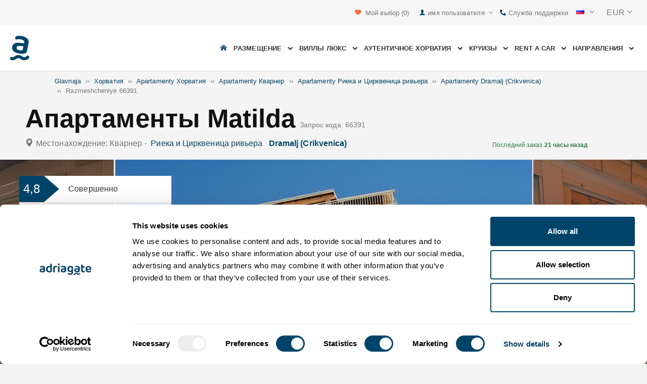

--- FILE ---
content_type: text/html; charset=utf-8
request_url: https://www.adriagate.com/Khorvatiya-ru/Razmeshcheniye-66391
body_size: 65142
content:
<!DOCTYPE html><!--[if IE 7]><html class="ie7" xmlns="http://www.w3.org/1999/xhtml"><![endif]--> <!--[if IE 8]><html class="ie8" xmlns="http://www.w3.org/1999/xhtml"><![endif]--> <!--[if gt IE 8]><!--><html lang="ru" xml:lang="ru" xmlns="http://www.w3.org/1999/xhtml"><!--<![endif]--><head prefix="og: http://ogp.me/ns# fb: http://ogp.me/ns/fb#"><meta charset="utf-8" /><script data-cookieconsent="ignore">window.dataLayer=window.dataLayer||[];function gtag(){dataLayer.push(arguments);}
gtag("consent","default",{ad_personalization:"denied",ad_storage:"denied",ad_user_data:"denied",analytics_storage:"denied",functionality_storage:"denied",personalization_storage:"denied",security_storage:"granted",wait_for_update:500,});gtag("set","ads_data_redaction",true);gtag("set","url_passthrough",true);</script><script data-cookieconsent="ignore">(function(w,d,s,l,i){w[l]=w[l]||[];w[l].push({'gtm.start':new Date().getTime(),event:'gtm.js'});var f=d.getElementsByTagName(s)[0],j=d.createElement(s),dl=l!='dataLayer'?'&l='+l:'';j.async=true;j.src='https://www.googletagmanager.com/gtm.js?id='+i+dl;f.parentNode.insertBefore(j,f);})(window,document,'script','dataLayer','GTM-NR96VQ');</script><script id="Cookiebot" src="https://consent.cookiebot.com/uc.js" data-cbid="9d013597-7aec-4ca1-8088-159c381ddbfa" data-blockingmode="auto" type="text/javascript" data-consentmode-defaults="disabled"></script><meta name="viewport" content="width=device-width, initial-scale=1, maximum-scale=1" /><meta property="fb:page_id" content="32730255695" /><meta property="og:title" content="Razmeshcheniye Апартаменты Matilda 66391 Dramalj (Crikvenica), razmeshcheniye Риека и Цирквеница ривьера" /><meta property="og:description" content="Информация о размещении 66391, razmeshcheniye Апартаменты Matilda Dramalj (Crikvenica), razmeshcheniye Риека и Цирквеница ривьера. Adriagate.com - zabronirovat razmeshcheniye Апартаменты Matilda 66391." /><meta property="og:url" content="https://www.adriagate.com/Khorvatiya-ru/Razmeshcheniye-66391" /><meta property="og:type" content="website" /><meta property="og:site_name" content="Adriagate" /><meta property="twitter:account_id" content="209057271" /><meta name="twitter:card" content="summary" /><meta name="twitter:url" content="https://www.adriagate.com/Khorvatiya-ru/Razmeshcheniye-66391" /><meta name="twitter:title" content="Razmeshcheniye Апартаменты Matilda 66391 Dramalj (Crikvenica), razmeshcheniye Риека и Цирквеница ривьера" /><meta name="twitter:description" content="Информация о размещении 66391, razmeshcheniye Апартаменты Matilda Dramalj (Crikvenica), razmeshcheniye Риека и Цирквеница ривьера. Adriagate.com - zabronirovat razmeshcheniye Апартаменты Matilda 66391." /><meta name="twitter:creator" content="@Adriagate" /><meta name="twitter:site" content="@Adriagate" /><meta name="twitter:domain" content="Adriagate.com" /><link rel="canonical" href="https://www.adriagate.com/Khorvatiya-ru/Razmeshcheniye-66391" /><link rel="icon" href="../images/ikonica-za-bookmark.ico" type="image/ico" /><link type='text/css' rel='stylesheet' href='https://static.adriagate.com/css/main.css?v=27' /><script type="text/javascript">window.googleApiKey='AIzaSyAc3S5v4Rfa5gUXFWWz05hE8kuqNeDgv8Q'
var cb=function(){var element=document.getElementById("above-the-fold-css");if(element!=undefined&&element.parentNode!=undefined){element.parentNode.removeChild(element);}
else{window.requestAnimationFrame(cb);}};var raf=window.requestAnimationFrame||window.mozRequestAnimationFrame||window.webkitRequestAnimationFrame||window.msRequestAnimationFrame;if(raf)raf(cb);else
window.addEventListener('load',cb);</script><style type="text/css">@media all and (max-width:768px){.fixed-mobile-menu{position:fixed;z-index:1000000000;background-color:#ffffff;width:100%}}</style><script type="text/javascript">var _gaq=_gaq||[];_gaq.push(['_setAccount','UA-230104-1']);_gaq.push(['_setDomainName','adriagate.com']);_gaq.push(['_trackPageview']);(function(){var ga=document.createElement('script');ga.type='text/javascript';ga.async=true;ga.src=('https:'==document.location.protocol?'https://':'http://')+'stats.g.doubleclick.net/dc.js';var s=document.getElementsByTagName('script')[0];s.parentNode.insertBefore(ga,s);})();</script><script type='text/javascript'>var dataLayer=dataLayer||[];var dataLayer2=dataLayer2||[];</script><script type="application/ld+json">{"@context":"http://schema.org","@type":"Hotel","name":"Апартаменты Matilda","image":"https://img.adriagate.com/cdn/photos/2224598-15/Апартаменты-Matilda-Dramalj-(Crikvenica)_0_550.jpg","description":"Информация о размещении 66391, razmeshcheniye Апартаменты Matilda Dramalj (Crikvenica), razmeshcheniye Риека и Цирквеница ривьера. Adriagate.com - zabronirovat razmeshcheniye Апартаменты Matilda 66391.","hasMap":"https://maps.google.com/maps/api/staticmap?center=45.1933039000000000,14.6712380000000000&markers=icon:https://www.adriagate.com/images/redpin.png%7C45.1933039000000000,14.6712380000000000&zoom=12&size=600x400&key=AIzaSyAc3S5v4Rfa5gUXFWWz05hE8kuqNeDgv8Q","priceRange":"Цена от 25,72 EUR с человека/день","url":"https://www.adriagate.com/Khorvatiya-ru/Razmeshcheniye-66391","aggregateRating":{"bestRating":5,"ratingValue":4.7,"@type":"AggregateRating","reviewCount":13}}</script><script data-cookieconsent="ignore" src="/bundles/inquiry_step_1_New.js?v=OZ70tD6F6dAdfJXjm6yM07aveelr-n43jqOzC5Ntrcg1" type='text/javascript' defer="defer"></script><style>.owl-carousel-unit .owl-item.center img{opacity:1 !important}.lg-on{overflow:hidden}.edit-owl-carousel .owl-carousel .owl-stage{height:550px}.owl-carousel .owl-item{min-height:200px}.edit-owl-carousel .owl-item{height:100%;background:#333}.detailsGalleryWrapper{min-height:200px}.placeholder-shim{animation-duration:2s;animation-fill-mode:forwards;animation-iteration-count:infinite;animation-name:placeHolderShimmer;animation-timing-function:linear;background:#f6f7f8;background:linear-gradient(to right,#eeeeee 1%,#dddddd 30%,#eeeeee 70%);background-size:800px 104px;height:100%;position:relative;opacity:1}.top-navigation{min-height:50px}.navigation{min-height:90px}.owl-carausel-wrapper{min-height:200px}.breadcrumb{min-height:32px}.edit-owl-carousel .owl-item.center img{filter:none !important}</style><link rel="alternate" type="text/html" hreflang="cs" href="https://www.adriagate.com/Chorvatsko-cs/Ubytovani-66391" /><link rel="alternate" type="text/html" hreflang="de" href="https://www.adriagate.com/Kroatien-de/Unterkunft-66391" /><link rel="alternate" type="text/html" hreflang="en" href="https://www.adriagate.com/Croatia-en/Accommodation-66391" /><link rel="alternate" type="text/html" hreflang="fr" href="https://www.adriagate.com/Croatie-fr/Location-66391" /><link rel="alternate" type="text/html" hreflang="hr" href="https://www.adriagate.com/Hrvatska-hr/Smjestaj-66391" /><link rel="alternate" type="text/html" hreflang="hu" href="https://www.adriagate.com/Horvatorszag-hu/Szallasok-66391" /><link rel="alternate" type="text/html" hreflang="it" href="https://www.adriagate.com/Croazia-it/Alloggio-66391" /><link rel="alternate" type="text/html" hreflang="nl" href="https://www.adriagate.com/Kroatie-nl/Accommodatie-66391" /><link rel="alternate" type="text/html" hreflang="pl" href="https://www.adriagate.com/Chorwacja-pl/Kwatery-66391" /><link rel="alternate" type="text/html" hreflang="ru" href="https://www.adriagate.com/Khorvatiya-ru/Razmeshcheniye-66391" /><link rel="alternate" type="text/html" hreflang="sk" href="https://www.adriagate.com/Chorvatsko-sk/Ubytovanie-66391" /><link rel="alternate" type="text/html" hreflang="sl" href="https://www.adriagate.com/Hrvaska-sl/Namestitev-66391" /><link rel="alternate" type="text/html" hreflang="sv" href="https://www.adriagate.com/Kroatien-sv/Boende-66391" /><script type="application/ld+json">{"@context":"http://schema.org","@type":"Organization","name":"Adriagate","legalName":"Adriagate d.o.o.","url":"https://www.adriagate.com","logo":"https://www.adriagate.com/images/adriagate-logo.svg","foundingDate":"2007","email":"mailto:info@adriagate.com","address":{"@type":"PostalAddress","addressLocality":"Split","addressRegion":"HR","postalCode":"21000","streetAddress":"Vukovarska 156"},"contactPoint":[{"@type":"ContactPoint","telephone":"+385-0800-94-22","contactType":"customer service","contactOption":"TollFree","areaServed":"HR"},{"@type":"ContactPoint","telephone":"+385-021-271-870","contactType":"customer service"}],"sameAs":["https://www.facebook.com/Adriagatecom","https://plus.google.com/+adriagate","https://twitter.com/Adriagate","https://www.pinterest.com/adriagate/","https://www.linkedin.com/company/adriagate-com","https://www.youtube.com/user/Adriagate","https://www.instagram.com/adriagate/"]}</script><script type="application/ld+json">{"@context":"http://schema.org","@type":"WebSite","name":"Adriagate","alternateName":"Adriagate.com","url":"https://www.adriagate.com"}</script><script type="application/ld+json">{"@context":"http://schema.org","@type":"BreadcrumbList","itemListElement":[{"@type":"ListItem","position":1,"item":{"@id":"https://www.adriagate.com/index-ru","name":"Glavnaja"}},{"@type":"ListItem","position":2,"item":{"@id":"https://www.adriagate.com/Khorvatiya-ru/","name":"Хорватия"}},{"@type":"ListItem","position":3,"item":{"@id":"https://www.adriagate.com/Khorvatiya-ru/Apartamenty-Khorvatiya","name":"Apartamenty Хорватия"}},{"@type":"ListItem","position":4,"item":{"@id":"https://www.adriagate.com/Khorvatiya-ru/Apartamenty-Kvarner","name":"Apartamenty Кварнер"}},{"@type":"ListItem","position":5,"item":{"@id":"https://www.adriagate.com/Khorvatiya-ru/Apartamenty-Rivjera-Rijeka-i-Cirkvenica","name":"Apartamenty Риека и Цирквеница ривьера"}},{"@type":"ListItem","position":6,"item":{"@id":"https://www.adriagate.com/Khorvatiya-ru/Apartamenty-Dramalj-Crikvenica","name":"Apartamenty Dramalj (Crikvenica)"}},{"@type":"ListItem","position":7,"item":{"@id":"https://www.adriagate.com/Khorvatiya-ru/Razmeshcheniye-66391","name":"Razmeshcheniye 66391"}}]}</script><title>Razmeshcheniye Апартаменты Matilda 66391 Dramalj (Crikvenica), razmeshcheniye Риека и Цирквеница ривьера</title><meta name="description" content="Информация о размещении 66391, razmeshcheniye Апартаменты Matilda Dramalj (Crikvenica), razmeshcheniye Риека и Цирквеница ривьера. Adriagate.com - zabronirovat razmeshcheniye Апартаменты Matilda 66391." /></head><body itemscope="itemscope" itemtype="http://schema.org/WebPage" data-instant-intensity="mousedown"><noscript><iframe src="//www.googletagmanager.com/ns.html?id=GTM-NR96VQ" height="0" width="0" style="display:none;visibility:hidden"></iframe></noscript><form method="post" action="https://www.adriagate.com/Khorvatiya-ru/Razmeshcheniye-66391" id="formK"><div class="main"><div class="head"><div class="searching-toolbar" style="display:none"><div class="searching-toolbar-title">Select date</div><div class="searching-toolbar-subtitle"></div><ul class="searching-toolbar-buttons"><li class="searching-toolbar-ok-button"><a></a></li><li class="searching-toolbar-cancel-button search-mobile-cancel-icon"></li></ul></div><div><div id="header"><div class="top-navigation bg-grayish"><div class="top-navigation__mobile-logo"><a href="/index-ru"> <img loading="lazy" src="https://img.adriagate.com/images/adriagate-logo-sm.svg" /> </a></div><ul class="list-inline d-flex align-items-center order-sm-2" id="headLink"><li class="top-navigation__list-item hidden-sm hidden-xs"><a id="shortlistLink" href="/Moy-schet-ru/Izbrannoye"> <i class="icon-heart orange"></i>&nbsp; <span>Мой выбор</span> <span id="numberOfFavourites"></span> </a></li><li><a> <i class="icon-user icon-mobile--lg visible-xs visible-sm link"></i> </a></li><li class="top-navigation__list-item dropdown padding10l"><i class="icon-user link hidden-sm hidden-xs"></i> <a id="login-dropdown" role="button" class="dropdown-toggle hidden-sm hidden-xs" data-toggle="dropdown"> имя пользователя <i class="icon-angle-down margin5l padding5t"></i> </a><ul class="dropdown-menu text-left" role="menu" aria-labelledby="language-dropdown"><li class="hidden-xs hidden-sm"><a href="/Moy-schet-ru/">Traveler login </a></li><li class="hidden-xs hidden-sm"><a href="https://online.adriagate.com">Owner login </a></li></ul></li><li class="top-navigation__list-item hidden-xs hidden-sm padding10l"><a id="ctl00_Head_hlnkContact" href="/Khorvatiya-ru/O-nas/Kontakt"> <i class="icon-phone link"></i>&nbsp;Служба поддержки</a></li></ul><div class="dropdown hidden-sm hidden-xs padding10l padding10r"><a id="language-dropdown" role="button" class="dropdown-toggle d-flex gray" data-toggle="dropdown"> <span id="ctl00_Head_spnLanguageBar" class="flag-sprite flag ru"></span> <span class="hidden-xs hidden-sm padding10l"> <i class="icon-angle-down"></i> </span> </a><ul class="dropdown-menu text-left" role="menu" aria-labelledby="language-dropdown"><li><a class="js-language-switch" href="https://www.adriagate.com/Chorvatsko-cs/Ubytovani-66391" title="Ubytování Apartmány Matilda 66391 Dramalj (Crikvenica), ubytování Rijeka a Riviéra Crikvenica"><span class="flag-sprite flag cs"></span>&nbsp;&nbsp;&nbsp;<span class="js-welcome-message" data-welcomemessage=""></span>&nbsp; Vítejte </a></li><li><a class="js-language-switch" href="https://www.adriagate.com/Kroatien-de/Unterkunft-66391" title="Unterkunft Ferienwohnungen Matilda 66391 Dramalj (Crikvenica), unterkunft Riviera von Rijeka und Crikvenica"><span class="flag-sprite flag de"></span>&nbsp;&nbsp;&nbsp;<span class="js-welcome-message" data-welcomemessage=""></span>&nbsp; Willkommen </a></li><li><a class="js-language-switch" href="https://www.adriagate.com/Croatia-en/Accommodation-66391" title="Accommodation Apartments Matilda 66391 Dramalj (Crikvenica), accommodation Rijeka and Crikvenica riviera"><span class="flag-sprite flag en"></span>&nbsp;&nbsp;&nbsp;<span class="js-welcome-message" data-welcomemessage=""></span>&nbsp; Welcome </a></li><li><a class="js-language-switch" href="https://www.adriagate.com/Croatie-fr/Location-66391" title="Location Appartements Matilda 66391 Dramalj (Crikvenica), location Riviera de Rijeka et Crikvenica"><span class="flag-sprite flag fr"></span>&nbsp;&nbsp;&nbsp;<span class="js-welcome-message" data-welcomemessage=""></span>&nbsp; Bienvenue </a></li><li><a class="js-language-switch" href="https://www.adriagate.com/Hrvatska-hr/Smjestaj-66391" title="Smještaj Apartmani Matilda 66391 Dramalj (Crikvenica), smještaj Rijeka i Crikvenica rivijera"><span class="flag-sprite flag hr"></span>&nbsp;&nbsp;&nbsp;<span class="js-welcome-message" data-welcomemessage=""></span>&nbsp; Dobrodo&#353;li </a></li><li><a class="js-language-switch" href="https://www.adriagate.com/Horvatorszag-hu/Szallasok-66391" title="Szállások Apartmanok Matilda 66391 Dramalj (Crikvenica), szállások Rijeka és Crikvenica riviéra"><span class="flag-sprite flag hu"></span>&nbsp;&nbsp;&nbsp;<span class="js-welcome-message" data-welcomemessage=""></span>&nbsp; &#220;dv&#246;z&#246;lj&#252;k </a></li><li><a class="js-language-switch" href="https://www.adriagate.com/Croazia-it/Alloggio-66391" title="Alloggio Appartamenti Matilda 66391 Dramalj (Crikvenica), alloggio Riviera di Rijeka (Fiume) e Crikvenica"><span class="flag-sprite flag it"></span>&nbsp;&nbsp;&nbsp;<span class="js-welcome-message" data-welcomemessage=""></span>&nbsp; Benvenuti </a></li><li><a class="js-language-switch" href="https://www.adriagate.com/Kroatie-nl/Accommodatie-66391" title="Accommodatie Appartementen Matilda 66391 Dramalj (Crikvenica), accommodatie De Crikvenica Riviera en Rijeka"><span class="flag-sprite flag nl"></span>&nbsp;&nbsp;&nbsp;<span class="js-welcome-message" data-welcomemessage=""></span>&nbsp; Welkom </a></li><li><a class="js-language-switch" href="https://www.adriagate.com/Chorwacja-pl/Kwatery-66391" title="Kwatery Apartamenty Matilda 66391 Dramalj (Crikvenica), kwatery Riwiera Rijeka i Crikvenica"><span class="flag-sprite flag pl"></span>&nbsp;&nbsp;&nbsp;<span class="js-welcome-message" data-welcomemessage=""></span>&nbsp; Witamy </a></li><li><a class="js-language-switch" href="https://www.adriagate.com/Khorvatiya-ru/Razmeshcheniye-66391" title="Razmeshcheniye Апартаменты Matilda 66391 Dramalj (Crikvenica), razmeshcheniye Риека и Цирквеница ривьера"><span class="flag-sprite flag ru"></span>&nbsp;&nbsp;&nbsp;<span class="js-welcome-message" data-welcomemessage=""></span>&nbsp; &#1055;p&#1080;&#1074;e&#1090;c&#1090;&#1074;&#1080;e </a></li><li><a class="js-language-switch" href="https://www.adriagate.com/Chorvatsko-sk/Ubytovanie-66391" title="Ubytovanie Apartmány Matilda 66391 Dramalj (Crikvenica), ubytovanie Rijeka a Riviéra Crikvenica"><span class="flag-sprite flag sk"></span>&nbsp;&nbsp;&nbsp;<span class="js-welcome-message" data-welcomemessage=""></span>&nbsp; Vitajte </a></li><li><a class="js-language-switch" href="https://www.adriagate.com/Hrvaska-sl/Namestitev-66391" title="Namestitev Apartmaji Matilda 66391 Dramalj (Crikvenica), namestitev Reka in Riviera Crikvenica"><span class="flag-sprite flag sl"></span>&nbsp;&nbsp;&nbsp;<span class="js-welcome-message" data-welcomemessage=""></span>&nbsp; Dobrodo&#353;li </a></li><li><a class="js-language-switch" href="https://www.adriagate.com/Kroatien-sv/Boende-66391" title="Boende Lägenheter Matilda 66391 Dramalj (Crikvenica), boende Rijeka och Crikvenicas Riviera"><span class="flag-sprite flag sv"></span>&nbsp;&nbsp;&nbsp;<span class="js-welcome-message" data-welcomemessage=""></span>&nbsp; V&#228;lkomna </a></li></ul></div><div id="valute" class="hidden-xs"><div class="dropdown padding-mobile--clear padding10l padding10r"><a id="valuta-dropdown" role="button" class="gray dropdown-toggle" data-toggle="dropdown"> <span class="hidden-xs hidden-sm">&nbsp;EUR&nbsp;<i class="icon-angle-down"></i></span> </a><ul class="dropdown-menu text-left" role="menu" aria-labelledby="valuta-dropdown"><li class="pointer"><a role="button" class="js-valuta-switch">EUR</a></li><li class="pointer"><a role="button" class="js-valuta-switch">USD</a></li><li class="pointer"><a role="button" class="js-valuta-switch">CHF</a></li><li class="pointer"><a role="button" class="js-valuta-switch">HUF</a></li><li class="pointer"><a role="button" class="js-valuta-switch">GBP</a></li><li class="pointer"><a role="button" class="js-valuta-switch">CAD</a></li><li class="pointer"><a role="button" class="js-valuta-switch">CZK</a></li><li class="pointer"><a role="button" class="js-valuta-switch">PLN</a></li><li class="pointer"><a role="button" class="js-valuta-switch">SEK</a></li><li class="pointer"><a role="button" class="js-valuta-switch">NOK</a></li><li class="pointer"><a role="button" class="js-valuta-switch">DKK</a></li><li class="pointer"><a role="button" class="js-valuta-switch">AUD</a></li></ul></div></div><div></div><script>var loadCes=function(){setTimeout(function(){var cx='005968883677446897258:hkq-401odfw';var gcse=document.createElement('script');gcse.type='text/javascript';gcse.async=true;gcse.src='https://cse.google.com/cse.js?cx='+cx;var s=document.getElementsByTagName('script')[0];s.parentNode.insertBefore(gcse,s);},1000);}
window.addEventListener("load",loadCes,false);</script><div class="clearfix" id="gsc-trigger"><div class="gcse-search"></div></div><div class="mobile-menu-trigger order-sm-3" style='display:none'><a class="fnt-250"> <i class="icon-reorder"></i> </a></div></div><div class="top-navigation-search"><div class="gcse-search"></div></div><div id="user-mobile-menu" class="user-mobile-menu"><div class="user-mobile-menu__title">Настройки</div><ul><li><ul class="toggle-tgr"><li class="user-mobile-menu__list-item"><span> Сменить язык </span> <span class="user-mobile-menu__list-item--has-flag"> <span id="ctl00_Head_spnLanguageBar2" class="flag-sprite flag ru"></span> </span></li></ul><ul class="user-mobile-menu__dropdown toggle-obj" style="display:none"><li class="user-mobile-menu__dropdown-list-item"><a class="user-mobile-menu__dropdown-list-item-link js-language-switch" href="https://www.adriagate.com/Chorvatsko-cs/Ubytovani-66391" title="Ubytování Apartmány Matilda 66391 Dramalj (Crikvenica), ubytování Rijeka a Riviéra Crikvenica"> <span class="flag-sprite flag cs"></span> &nbsp;&nbsp;&nbsp; <span class="js-welcome-message" data-welcomemessage="
                                        "></span>&nbsp; Vítejte </a></li><li class="user-mobile-menu__dropdown-list-item"><a class="user-mobile-menu__dropdown-list-item-link js-language-switch" href="https://www.adriagate.com/Kroatien-de/Unterkunft-66391" title="Unterkunft Ferienwohnungen Matilda 66391 Dramalj (Crikvenica), unterkunft Riviera von Rijeka und Crikvenica"> <span class="flag-sprite flag de"></span> &nbsp;&nbsp;&nbsp; <span class="js-welcome-message" data-welcomemessage="
                                        "></span>&nbsp; Willkommen </a></li><li class="user-mobile-menu__dropdown-list-item"><a class="user-mobile-menu__dropdown-list-item-link js-language-switch" href="https://www.adriagate.com/Croatia-en/Accommodation-66391" title="Accommodation Apartments Matilda 66391 Dramalj (Crikvenica), accommodation Rijeka and Crikvenica riviera"> <span class="flag-sprite flag en"></span> &nbsp;&nbsp;&nbsp; <span class="js-welcome-message" data-welcomemessage="
                                        "></span>&nbsp; Welcome </a></li><li class="user-mobile-menu__dropdown-list-item"><a class="user-mobile-menu__dropdown-list-item-link js-language-switch" href="https://www.adriagate.com/Croatie-fr/Location-66391" title="Location Appartements Matilda 66391 Dramalj (Crikvenica), location Riviera de Rijeka et Crikvenica"> <span class="flag-sprite flag fr"></span> &nbsp;&nbsp;&nbsp; <span class="js-welcome-message" data-welcomemessage="
                                        "></span>&nbsp; Bienvenue </a></li><li class="user-mobile-menu__dropdown-list-item"><a class="user-mobile-menu__dropdown-list-item-link js-language-switch" href="https://www.adriagate.com/Hrvatska-hr/Smjestaj-66391" title="Smještaj Apartmani Matilda 66391 Dramalj (Crikvenica), smještaj Rijeka i Crikvenica rivijera"> <span class="flag-sprite flag hr"></span> &nbsp;&nbsp;&nbsp; <span class="js-welcome-message" data-welcomemessage="
                                        "></span>&nbsp; Dobrodo&#353;li </a></li><li class="user-mobile-menu__dropdown-list-item"><a class="user-mobile-menu__dropdown-list-item-link js-language-switch" href="https://www.adriagate.com/Horvatorszag-hu/Szallasok-66391" title="Szállások Apartmanok Matilda 66391 Dramalj (Crikvenica), szállások Rijeka és Crikvenica riviéra"> <span class="flag-sprite flag hu"></span> &nbsp;&nbsp;&nbsp; <span class="js-welcome-message" data-welcomemessage="
                                        "></span>&nbsp; &#220;dv&#246;z&#246;lj&#252;k </a></li><li class="user-mobile-menu__dropdown-list-item"><a class="user-mobile-menu__dropdown-list-item-link js-language-switch" href="https://www.adriagate.com/Croazia-it/Alloggio-66391" title="Alloggio Appartamenti Matilda 66391 Dramalj (Crikvenica), alloggio Riviera di Rijeka (Fiume) e Crikvenica"> <span class="flag-sprite flag it"></span> &nbsp;&nbsp;&nbsp; <span class="js-welcome-message" data-welcomemessage="
                                        "></span>&nbsp; Benvenuti </a></li><li class="user-mobile-menu__dropdown-list-item"><a class="user-mobile-menu__dropdown-list-item-link js-language-switch" href="https://www.adriagate.com/Kroatie-nl/Accommodatie-66391" title="Accommodatie Appartementen Matilda 66391 Dramalj (Crikvenica), accommodatie De Crikvenica Riviera en Rijeka"> <span class="flag-sprite flag nl"></span> &nbsp;&nbsp;&nbsp; <span class="js-welcome-message" data-welcomemessage="
                                        "></span>&nbsp; Welkom </a></li><li class="user-mobile-menu__dropdown-list-item"><a class="user-mobile-menu__dropdown-list-item-link js-language-switch" href="https://www.adriagate.com/Chorwacja-pl/Kwatery-66391" title="Kwatery Apartamenty Matilda 66391 Dramalj (Crikvenica), kwatery Riwiera Rijeka i Crikvenica"> <span class="flag-sprite flag pl"></span> &nbsp;&nbsp;&nbsp; <span class="js-welcome-message" data-welcomemessage="
                                        "></span>&nbsp; Witamy </a></li><li class="user-mobile-menu__dropdown-list-item"><a class="user-mobile-menu__dropdown-list-item-link js-language-switch" href="https://www.adriagate.com/Khorvatiya-ru/Razmeshcheniye-66391" title="Razmeshcheniye Апартаменты Matilda 66391 Dramalj (Crikvenica), razmeshcheniye Риека и Цирквеница ривьера"> <span class="flag-sprite flag ru"></span> &nbsp;&nbsp;&nbsp; <span class="js-welcome-message" data-welcomemessage="
                                        "></span>&nbsp; &#1055;p&#1080;&#1074;e&#1090;c&#1090;&#1074;&#1080;e </a></li><li class="user-mobile-menu__dropdown-list-item"><a class="user-mobile-menu__dropdown-list-item-link js-language-switch" href="https://www.adriagate.com/Chorvatsko-sk/Ubytovanie-66391" title="Ubytovanie Apartmány Matilda 66391 Dramalj (Crikvenica), ubytovanie Rijeka a Riviéra Crikvenica"> <span class="flag-sprite flag sk"></span> &nbsp;&nbsp;&nbsp; <span class="js-welcome-message" data-welcomemessage="
                                        "></span>&nbsp; Vitajte </a></li><li class="user-mobile-menu__dropdown-list-item"><a class="user-mobile-menu__dropdown-list-item-link js-language-switch" href="https://www.adriagate.com/Hrvaska-sl/Namestitev-66391" title="Namestitev Apartmaji Matilda 66391 Dramalj (Crikvenica), namestitev Reka in Riviera Crikvenica"> <span class="flag-sprite flag sl"></span> &nbsp;&nbsp;&nbsp; <span class="js-welcome-message" data-welcomemessage="
                                        "></span>&nbsp; Dobrodo&#353;li </a></li><li class="user-mobile-menu__dropdown-list-item"><a class="user-mobile-menu__dropdown-list-item-link js-language-switch" href="https://www.adriagate.com/Kroatien-sv/Boende-66391" title="Boende Lägenheter Matilda 66391 Dramalj (Crikvenica), boende Rijeka och Crikvenicas Riviera"> <span class="flag-sprite flag sv"></span> &nbsp;&nbsp;&nbsp; <span class="js-welcome-message" data-welcomemessage="
                                        "></span>&nbsp; V&#228;lkomna </a></li></ul></li><li><div class="dropdown padding-mobile--clear padding10l padding10r"><a id="valuta-dropdown" role="button" class="gray dropdown-toggle" data-toggle="dropdown"> <span class="hidden-xs hidden-sm">&nbsp;EUR&nbsp;<i class="icon-angle-down"></i></span> </a><ul class="dropdown-menu text-left" role="menu" aria-labelledby="valuta-dropdown"><li class="pointer"><a role="button" class="js-valuta-switch">EUR</a></li><li class="pointer"><a role="button" class="js-valuta-switch">USD</a></li><li class="pointer"><a role="button" class="js-valuta-switch">CHF</a></li><li class="pointer"><a role="button" class="js-valuta-switch">HUF</a></li><li class="pointer"><a role="button" class="js-valuta-switch">GBP</a></li><li class="pointer"><a role="button" class="js-valuta-switch">CAD</a></li><li class="pointer"><a role="button" class="js-valuta-switch">CZK</a></li><li class="pointer"><a role="button" class="js-valuta-switch">PLN</a></li><li class="pointer"><a role="button" class="js-valuta-switch">SEK</a></li><li class="pointer"><a role="button" class="js-valuta-switch">NOK</a></li><li class="pointer"><a role="button" class="js-valuta-switch">DKK</a></li><li class="pointer"><a role="button" class="js-valuta-switch">AUD</a></li></ul></div></li></ul><div class="user-mobile-menu__title">Мой счёт</div><ul><li class="user-mobile-menu__dropdown-list-item"><a id="shortlistLink2" class="user-mobile-menu__dropdown-list-item-link user-mobile-menu__dropdown-list-item-link--white" href="/Moy-schet-ru/Izbrannoye"> <i class="icon-heart orange"></i>&nbsp; <span>Мой выбор</span> <span id="numberOfFavourites2"></span> </a></li><li class="user-mobile-menu__dropdown-list-item"><a href="/Moy-schet-ru/" class="user-mobile-menu__dropdown-list-item-link user-mobile-menu__dropdown-list-item-link--white"> имя пользователя </a></li></ul></div></div><div class="navigation hidden-xs"><a href="/index-ru" class="logo--sm"> <img loading="lazy" src="https://img.adriagate.com/images/adriagate-logo-sm.svg" /> </a> <a href="/index-ru" class="hidden-xs hidden-sm m-r--auto"> <img loading="lazy" id="logo" class="hidden-md" alt="Adriagate" src='/images/adriagate-logo.svg' /> </a><ul class="navigation__list"><li id="liHome" class="navigation__list-item"><a href="/index-ru"> <span id="naslovna" class="icon-home link"></span> </a></li><li class="menu-tgr menu-dropdown"><input type="hidden" name="ctl00$HeadMenu$lvMenuColumns$ctrl0$hdnF" id="ctl00_HeadMenu_lvMenuColumns_ctrl0_hdnF" value="big-menu" /> <a href='//www.adriagate.com/Adriatika-ru/Razmeshcheniye-Adriatika' title="Razmeshcheniye Adriatika, luchshie razmeshcheniye Adriatika" class="navigation__list-item"> Размещение &nbsp; <i class="navigation__list-item-icon icon-chevron-down small"></i> </a><div class="sub-big-menu-4 menu-obj"><div class="wrapper"><div class="clearfix"><div class="one-of-4"><ul><li class='big-menu-title'><strong> <a href="//www.adriagate.com/Khorvatiya-ru/Razmeshcheniye-Khorvatiya" title="Хорватия размещение, лучшие предложения по размещению в Хорватии"> Частный сектор </a> </strong></li><li class='big-menu-item'><a class="show" href='//www.adriagate.com/Khorvatiya-ru/Razmeshcheniye-u-morya-Khorvatiya' title='Хорватия размещение на берегу моря, найдите жильё в Хорватии прямо у моря'>&nbsp;Размещение на море</a></li><li class='big-menu-item'><a class="show" href='//www.adriagate.com/Khorvatiya-ru/Apartamenty-i-doma-s-basseynom-Khorvatiya' title='дома с бассейном'>&nbsp;дома с бассейном</a></li><li class='big-menu-item'><a class="show" href='//www.adriagate.com/Khorvatiya-ru/Doma-dlya-otdyha-Khorvatiya' title='Хорватия дома для отдыха, найдите дом для отдыха вашей мечты'>&nbsp;Дома для отдыха</a></li><li class='big-menu-item'><a class="show" href='//www.adriagate.com/Khorvatiya-ru/Villy-Khorvatiya' title='Хорватские виллы'>&nbsp;Villy Хорватия</a></li></ul></div><div class="one-of-4"><ul><li class='big-menu-title'><strong> <a href="//www.adriagate.com/Khorvatiya-ru/Luchshie-razmeshcheniye-Xorvatyya" title="Luchshie razmeshcheniye Хорватия"> Топ размещения </a> </strong></li><li class='big-menu-item'><a class="show" href='//www.adriagate.com/Khorvatiya-ru/Wakacje-rodzinny' title='Idealnego zakwaterowania na rodzinne'>&nbsp;Idealnego zakwaterowania na rodzinne</a></li><li class='big-menu-item'><a class="show" href='//www.adriagate.com/Khorvatiya-ru/Domashnikh-zhivotnykh' title='Домашних животны'>&nbsp;Домашних животны</a></li><li class='big-menu-item'><a class="show" href='https://www.adriagate.com/Khorvatiya-ru/Druzhelyubnyy-vladelets' title='Владелец дома'>&nbsp;Владелец дома</a></li><li class='big-menu-item'><a class="show" href='https://www.adriagate.com/Khorvatiya-ru/Interyer' title='интерьер'>&nbsp;интерьер</a></li></ul></div><div class="one-of-4"><ul><li class='big-menu-item'><a class="show" href='https://www.adriagate.com/Khorvatiya-ru/Romanticheskiye-kvartiry' title='романтический - Luchshie razmeshcheniye Хорватия'>&nbsp;романтический</a></li><li class='big-menu-item'><a class="show" href='https://www.adriagate.com/Khorvatiya-ru/Ekodoma' title='экодома'>&nbsp;экодома</a></li><li class='big-menu-item'><a class="show" href='//www.adriagate.com/Khorvatiya-ru/Dom-v-uedinennom-meste-Khorvatiya' title='Хорватия дома в уединённых местах, оторвитесь и наслаждайтесь жизнью в доме в уединённом месте'>&nbsp;Уединённые дома</a></li><li class='big-menu-item'><a class="show" href='//www.adriagate.com/Khorvatiya-ru/Digital-nomads' title='Accommodation offer for digital nomads in Croatia'>&nbsp;Digital nomads</a></li></ul></div><div class="one-of-4"><ul><li class='big-menu-title'><strong> <a href="https://www.adriagate.com/Khorvatiya-ru/Spetsialnyye-predlozheniya-Khorvatiya" title="Специальные предложения Хорватия"> Специальные предложения </a> </strong></li><li class='big-menu-item'><a class="show" href='https://www.adriagate.com/Khorvatiya-ru/Ekonomichnyy-razmeshcheniye-Khorvatiya' title='Ekonomichnyy razmeshcheniye Хорватия'>&nbsp;Ekonomichnyy</a></li><li class='big-menu-item'><a class="show" href='//www.adriagate.com/Khorvatiya-ru/Spetsialnyye-predlozheniya-chastnoye-razmeshcheniye' title='Специальные предложения'>&nbsp;%Специальные предложения%</a></li><li class='big-menu-item'><a class="show" href='//www.adriagate.com/Khorvatiya-ru/Rannee-bronirovanie-Khorvatiya' title='скидки First Minute на отели и частное размещение в Хорватии - Adriagate'>&nbsp;First minute</a></li></ul></div></div></div></div></li><li class="menu-tgr menu-dropdown"><input type="hidden" name="ctl00$HeadMenu$lvMenuColumns$ctrl1$hdnF" id="ctl00_HeadMenu_lvMenuColumns_ctrl1_hdnF" value="big-menu" /> <a href='//www.adriagate.com/Khorvatiya-ru/Villy-Khorvatiya' title="Хорватские виллы, прекрасные роскошные виллы в Хорватии" class="navigation__list-item"> Виллы Люкс &nbsp; <i class="navigation__list-item-icon icon-chevron-down small"></i> </a><div class="sub-big-menu-2 menu-obj"><div class="wrapper"><div class="clearfix"><div class="one-of-2"><ul><li class='big-menu-item'><a class="show" href='https://www.adriagate-villas.com/' title='Adriagate villas - NEW!'>&nbsp;Adriagate villas - NEW!</a></li><li class='big-menu-item'><a class="show" href='//www.adriagate.com/Khorvatiya-ru/Villy-Dalmacyya?SearchAll=true' title='Виллы Далмация'>&nbsp;Виллы Далмация</a></li><li class='big-menu-item'><a class="show" href='//www.adriagate.com/Khorvatiya-ru/Villy-Ystryya?SearchAll=true' title='Виллы Истрия'>&nbsp;Виллы Истрия</a></li><li class='big-menu-item'><a class="show" href='https://www.adriagate.com/Khorvatiya-ru/Villy-Kvarner?SearchAll=true' title='Виллы Кварнер'>&nbsp;Виллы Кварнер</a></li></ul></div><div class="one-of-2"><ul><li class='big-menu-item'><a class="show" href='https://www.adriagate.com/Khorvatiya-ru/Villy-Rivjera-Split-i-Trogir?SearchAll=true' title='Villy Ривьера Сплит и Трогир'>&nbsp;Villy Ривьера Сплит и Трогир</a></li><li class='big-menu-item'><a class="show" href='https://www.adriagate.com/Khorvatiya-ru/Villy-Rivjera-Zadar?SearchAll=true' title='Villy Ривьера Задар'>&nbsp;Villy Ривьера Задар</a></li><li class='big-menu-item'><a class="show" href='https://www.adriagate.com/Khorvatiya-ru/Villy-Rivjera-Sibenik?SearchAll=true' title='Villy Ривьера Шибеник'>&nbsp;Villy Ривьера Шибеник</a></li><li class='big-menu-item'><a class="show" href='https://www.adriagate.com/Khorvatiya-ru/Villy-Rivjera-Rijeka-i-Cirkvenica?SearchAll=true' title='Villy Rivjera Cirkvenica'>&nbsp;Villy Rivjera Cirkvenica</a></li></ul></div></div></div></div></li><li class="menu-tgr menu-dropdown"><input type="hidden" name="ctl00$HeadMenu$lvMenuColumns$ctrl2$hdnF" id="ctl00_HeadMenu_lvMenuColumns_ctrl2_hdnF" value="big-menu" /> <a href='//www.adriagate.com/Khorvatiya-ru/Autentichnoye-razmeshcheniye-Khorvatiya' title="Хорватия аутентичное размещение, любите атмосферу подлинного жилья?" class="navigation__list-item"> Аутентичное Хорватия &nbsp; <i class="navigation__list-item-icon icon-chevron-down small"></i> </a><div class="sub-big-menu-1 menu-obj"><div class="wrapper"><div class="clearfix"><div class="one-of-1"><ul><li class='big-menu-item'><a class="show" href='//www.adriagate.com/Khorvatiya-ru/Dom-v-uedinennom-meste-Khorvatiya' title='Хорватия дома в уединённых местах, оторвитесь и наслаждайтесь жизнью в доме в уединённом месте'>&nbsp;Уединённые дома</a></li><li class='big-menu-item'><a class="show" href='//www.adriagate.com/Khorvatiya-ru/Kamennye-doma-Khorvatiya' title='каменные дома'>&nbsp;каменные дома</a></li><li class='big-menu-item'><a class="show" href='https://www.adriagate.com/Khorvatiya-ru/Ekodoma' title='экодома'>&nbsp;экодома</a></li><li class='big-menu-item'><a class="show" href='//www.adriagate.com/Khorvatiya-ru/Razmeshcheniye-ostrov-Brac' title='Размещение ostrov Brac'>&nbsp;Размещение Brac</a></li><li class='big-menu-item'><a class="show" href='//www.adriagate.com/Khorvatiya-ru/Razmeshcheniye-ostrov-Hvar' title='Размещение ostrov Hvar'>&nbsp;Размещение Hvar</a></li></ul></div></div></div></div></li><li class="menu-tgr menu-dropdown"><input type="hidden" name="ctl00$HeadMenu$lvMenuColumns$ctrl3$hdnF" id="ctl00_HeadMenu_lvMenuColumns_ctrl3_hdnF" value="big-menu" /> <a href='//www.adriagate.com/Khorvatiya-ru/Kruizy-Khorvatiya-Adriatika' title="Хорватия круизы, круизы на корабле, на паруснике по Хорватии." class="navigation__list-item"> Круизы &nbsp; <i class="navigation__list-item-icon icon-chevron-down small"></i> </a><div class="sub-big-menu-3 menu-obj"><div class="wrapper"><div class="clearfix"><div class="one-of-3"><ul><li class='big-menu-title'><strong> TOP круизы </strong></li><li class='big-menu-item'><a class="show" href='tel:+38521271870' title='tel:+38521271870'>&nbsp;Позвоните нам</a></li><li class='big-menu-item'><a class="show" href='//www.adriagate.com/Khorvatiya-ru/Kruizy-Khorvatiya-Adriatika' title='Хорватия круизы, круизы на корабле, на паруснике по Хорватии.'>&nbsp;Круизы</a></li><li class='big-menu-item'><a class="show" href='//www.adriagate.com/Khorvatiya-ru/Kruizy-Spetsialnyye-predlozheniya-Khorvatiya' title='Spetsialnyye predlozheniya'>&nbsp;%Spetsialnyye predlozheniya%</a></li><li class='big-menu-item'><a class="show" href='//www.adriagate.com/Khorvatiya-ru/Kruizy-velosipednyy-tur-Khorvatiya' title='Активные круизы'>&nbsp;Активные круизы</a></li></ul></div><div class="one-of-3"><ul><li class='big-menu-title'><strong> другие типы круизов </strong></li><li class='big-menu-item'><a class="show" href='//www.adriagate.com/Khorvatiya-ru/Kruizy-priroda-kultura-Khorvatiya' title='Природа и культура'>&nbsp;Природа и культура</a></li><li class='big-menu-item'><a class="show" href='//www.adriagate.com/Khorvatiya-ru/Kruizy-Semeynyye-kruizy-Khorvatiya' title='Semeynyye kruizy - Хорватия'>&nbsp;Semeynyye kruizy - Хорватия</a></li><li class='big-menu-item'><a class="show" href='//www.adriagate.com/Khorvatiya-ru/Kruizy-Delux-Khorvatiya' title='Kruizy Delux'>&nbsp;Kruizy Delux</a></li><li class='big-menu-item'><a class="show" href='//www.adriagate.com/Khorvatiya-ru/Kruizy-Kruizy-dlya-grupp-timbilding-Khorvatiya' title='Kruizy dlya grupp / timbilding - Хорватия'>&nbsp;Kruizy dlya grupp / timbilding - Хорватия</a></li></ul></div><div class="one-of-3"><ul><li class='big-menu-item'><a class="show" href='//www.adriagate.com/Khorvatiya-ru/Kruizy-odnonapravlennyy-Khorvatiya' title='Standard One way'>&nbsp;Standard One way</a></li><li class='big-menu-item'><a class="show" href='//www.adriagate.com/Khorvatiya-ru/Kruizy-land-cruise-Khorvatiya' title='Туры на суше и на море'>&nbsp;Туры на суше и на море</a></li><li class='big-menu-item'><a class="show" href='https://www.adriagate.com/Khorvatiya-ru/Kruizy-kruyz-po-Sredyzemnomu-moryu-Khorvatiya' title='круизы по Средиземному морю MSC'>&nbsp;круизы по Средиземному морю MSC</a></li><li class='big-menu-item'><a class="show" href='//www.adriagate.com/Khorvatiya-ru/Kruizy-nudistskiy-fkk-Khorvatiya' title='Нудистский круиз'>&nbsp;Нудистский круиз</a></li></ul></div></div></div></div></li><li class="menu-tgr menu-dropdown"><input type="hidden" name="ctl00$HeadMenu$lvMenuColumns$ctrl4$hdnF" id="ctl00_HeadMenu_lvMenuColumns_ctrl4_hdnF" value="big-menu" /> <a href='//www.adriagate.com/Khorvatiya-ru/Arenda-avtomobilya-Khorvatiya' title="Хотите арендовать автомобиль в Хорватии?  Rent a car автомобили по всей Хорватии по экономичным ценам!" class="navigation__list-item"> Rent a Car &nbsp; <i class="navigation__list-item-icon icon-chevron-down small"></i> </a><div class="sub-big-menu-1 menu-obj"><div class="wrapper"><div class="clearfix"><div class="one-of-1"><ul><li class='big-menu-item'><a class="show" href='//www.adriagate.com/Khorvatiya-ru/Arenda-avtomobilya-Khorvatiya' title='Хотите арендовать автомобиль в Хорватии?  Rent a car автомобили по всей Хорватии по экономичным ценам!'>&nbsp;Rent a Car</a></li><li class='big-menu-item'><a class="show" href='//www.adriagate.com/Khorvatiya-ru/Transfery-Khorvatiya' title='Трансфер в Хорватии'>&nbsp;трансфер</a></li></ul></div></div></div></div></li><li class="menu-tgr menu-dropdown"><input type="hidden" name="ctl00$HeadMenu$lvMenuColumns$ctrl5$hdnF" id="ctl00_HeadMenu_lvMenuColumns_ctrl5_hdnF" value="big-menu-title" /> <a href='//www.adriagate.com/Khorvatiya-ru/Turisticheskiye-napravleniya-Khorvatiya' title="направления в Хорватии - Туристический направления Хорватии" class="navigation__list-item"> Направления &nbsp; <i class="navigation__list-item-icon icon-chevron-down small"></i> </a><div class="sub-big-menu-4 menu-obj"><div class="wrapper"><div class="clearfix"><div class="one-of-4"><ul><li class='big-menu-title'><strong> районы </strong></li><li class='big-menu-item'><a class="show" href='//www.adriagate.com/Khorvatiya-ru/Ystryya' title='Истрия путеводитель, всё, что нужно знать об Истрии'>&nbsp;Истрия</a></li><li class='big-menu-item'><a class="show" href='//www.adriagate.com/Khorvatiya-ru/Dalmacyya' title='Далмация путеводитель, прочувствуйте Далматинскую атмосферу и красоту'>&nbsp;Далмация</a></li><li class='big-menu-item'><a class="show" href='//www.adriagate.com/Khorvatiya-ru/Kvarner' title='Кварнер путеводитель, Кварнер - гармония синего моря и зелёных гор'>&nbsp;Кварнер</a></li><li class='big-menu-item'><a class="show" href='//www.adriagate.com/Khorvatiya-ru/Ostrova-Khorvatiya' title='Хорватия острова, прекрасные острова и островки вдоль хорватского побережья.'>&nbsp;Острова</a></li></ul></div><div class="one-of-4"><ul><li class='big-menu-title'><strong> Ривьера </strong></li><li class='big-menu-item'><a class="show" href='//www.adriagate.com/Khorvatiya-ru/Rivjera-Sibenik' title='Ривьера Шибеник'>&nbsp;Ривьера Шибеник</a></li><li class='big-menu-item'><a class="show" href='//www.adriagate.com/Khorvatiya-ru/Rivjera-Split-i-Trogir' title='Ривьера Сплит и Трогир'>&nbsp;Ривьера Сплит и Трогир</a></li><li class='big-menu-item'><a class="show" href='//www.adriagate.com/Khorvatiya-ru/Rivjera-Makarska' title='Ривьера Макарска'>&nbsp;Ривьера Макарска</a></li><li class='big-menu-item'><a class="show" href='//www.adriagate.com/Khorvatiya-ru/Rivjera-Zadar' title='Ривьера Задар'>&nbsp;Ривьера Задар</a></li></ul></div><div class="one-of-4"><ul><li class='big-menu-item'><a class="show" href='//www.adriagate.com/Khorvatiya-ru/Rivjera-Rijeka-i-Cirkvenica' title='Риека и Цирквеница ривьера'>&nbsp;Риека ривьера</a></li><li class='big-menu-item'><a class="show" href='//www.adriagate.com/Khorvatiya-ru/Rivjera-Ostrova-Sredney-Dalmatsii' title='Oстрова Средней Далмации'>&nbsp;Oстрова Средней Далмации</a></li><li class='big-menu-item'><a class="show" href='//www.adriagate.com/Khorvatiya-ru/Rivjera-Severo-Dalmatynskye-ostrova' title='Северо-Далматинские острова'>&nbsp;Северо-Далматинские острова</a></li><li class='big-menu-item'><a class="show" href='//www.adriagate.com/Khorvatiya-ru/Rivjera-Kvarnerskiy-ostrov' title='Кварнерский остров'>&nbsp;Кварнерский остров</a></li></ul></div><div class="one-of-4"><ul><li class='big-menu-title'><strong> <a href="//www.adriagate.com/Khorvatiya-ru/" title="Хорватия путеводитель, путешествуйте и откройте для себя красоту Хорватии"> Экскурсовод </a> </strong></li><li class='big-menu-item'><a class="show" href='//www.adriagate.com/Khorvatiya-ru/Plyazhi-Khorvatiya' title='Пляжи Хорватии'>&nbsp;Пляжи Хорватии</a></li><li class='big-menu-item'><a class="show" href='//www.adriagate.com/Khorvatiya-ru/Natsionalnyye-parki-Khorvatiya' title='Хорватия национальные парки, откройте для себя охраняемые природные красоты'>&nbsp;Национальные парки</a></li><li class='big-menu-item'><a class="show" href='https://www.adriagate.com/Khorvatiya-ru/Prirodnyye-parki-Khorvatiya' title='Хорватия природные парки'>&nbsp;Природные парки</a></li><li class='big-menu-item'><a class="show" href='//www.adriagate.com/Khorvatiya-ru/Naslediye-YUNESKO-Khorvatiya' title='Хорватия памятники ЮНЕСКО, список мирового культурного наследия ЮНЕСКО'>&nbsp;памятники ЮНЕСКО</a></li></ul></div></div></div></div></li></ul></div></div></div><div class="wrapper wrapper--md"><div class="main"><div class="breadcrumb margin10b padding10l"><div style="display:none" class="margin5r" id="returnToSearchResults"><a class="btn btn-default btn-sm link" href="#"><i class="icon-chevron-left orange fnt-070 margin5r"></i>Back to search results</a></div><span class="first-breadcrumb"><a href="https://www.adriagate.com/index-ru"><span>Glavnaja</span></a></span> <span class="hidden-xs hidden-sm"><a title="Хорватия путеводитель, путешествуйте и откройте для себя красоту Хорватии" href="https://www.adriagate.com/Khorvatiya-ru/"><span>Хорватия</span></a></span> <span class="hidden-xs hidden-sm"><a title="Апартаменты Хорватия – высококачественные апартаменты, отзывы клиентов, бонус до 150€" href="https://www.adriagate.com/Khorvatiya-ru/Apartamenty-Khorvatiya"><span>Apartamenty Хорватия</span></a></span> <span class="hidden-xs hidden-sm"><a title="Апартаменты Кварнер – Фантастические предложения по 2632+ апартаментов" href="https://www.adriagate.com/Khorvatiya-ru/Apartamenty-Kvarner"><span>Apartamenty Кварнер</span></a></span> <span class="hidden-xs hidden-sm"><a title="Апартаменты Риека и Цирквеница ривьера – Фантастические предложения по 776+ апартаментов" href="https://www.adriagate.com/Khorvatiya-ru/Apartamenty-Rivjera-Rijeka-i-Cirkvenica"><span>Apartamenty Риека и Цирквеница ривьера</span></a></span> <span class="hidden-xs hidden-sm"><a title="Апартаменты Dramalj (Crikvenica) – Фантастические предложения по 122+ апартаментов" href="https://www.adriagate.com/Khorvatiya-ru/Apartamenty-Dramalj-Crikvenica"><span>Apartamenty Dramalj (Crikvenica)</span></a></span> <span class="last-breadcrumb"><span>Razmeshcheniye 66391</span></span></div></div><div id="expanded-mobile-breadcrumbs"></div></div><div class="wrapper paddingxs4em"><div class="row clearfix margin20b margin0b-xs pos-rel"><div class="col-xs-24 col-md-17"><h1 class="ShowInline">Апартаменты Matilda</h1>&nbsp; <span class="gray hidden-xs small">Запрос кода: 66391</span><br /> <i class="icon-location gray margin5r"></i><span class="gray hidden-xs">Местонахождение: </span> <span class="gray hidden-xs"> Кварнер -&nbsp;</span> <span class="link hidden-xs"> <a id="RivijeraLink" href="/Khorvatiya-ru/Rivjera-Rijeka-i-Cirkvenica">Риека и Цирквеница ривьера&nbsp;&nbsp;</a> </span> <strong class="link"> <a id="DestinacijaLink" href="/Khorvatiya-ru/Dramalj-Crikvenica">Dramalj (Crikvenica)&nbsp;&nbsp; </a> </strong></div><div class="col-xs-24 col-md-7 small padding20l padding20t pos-rel-xs pos-rel-sm" style="position:absolute;bottom:0;right:0"><div style="display:none">От&nbsp;<strong class="orange font-lg">25,72-34,29 €</strong>&nbsp;с человека</div><div class="green small padding5t hidden-xs text-center">Последний заказ <strong>21 часы назад</strong></div></div></div></div><div class="main"><div class="detailsGalleryWrapper"><div class="edit-owl-carousel pos-rel" style="min-height:550px"><div class="placeholder-shim gallery-placeholder" style="min-height:550px"><div class="owl-carousel-main owl-carousel owl-theme"><div class="item placeholder-shim" data-sub-html="Апартаменты Matilda" style='width:825px' data-thumb="https://img.adriagate.com/cdn/new/photos/2224598-15/apartments-matilda-dramalj-crikvenica-croatia-66391_200.jpg" data-src="https://img.adriagate.com/cdn/new/photos/2224598-15/apartments-matilda-dramalj-crikvenica-croatia-66391_0_900.jpg"><img importance="high" priority="high" src="https://img.adriagate.com/cdn/new/photos/2224598-15/apartments-matilda-dramalj-crikvenica-croatia-66391_0_550.jpg" alt="Апартаменты Matilda" style="filter:contrast(0.6) brightness(0.7)" /> <span class="gallery-title fnt-cross text-center">Апартаменты Matilda</span></div><div class="item placeholder-shim" data-sub-html="Апартаменты A1, для 5 лиц" style='width:825px' data-thumb="https://img.adriagate.com/cdn/new/photos/4436099-13/apartments-matilda-apartment-a1-dramalj-crikvenica-croatia-66391_200.jpg" data-src="https://img.adriagate.com/cdn/new/photos/4436099-13/apartments-matilda-apartment-a1-dramalj-crikvenica-croatia-66391_0_900.jpg"><img importance="high" priority="high" src="https://img.adriagate.com/cdn/new/photos/4436099-13/apartments-matilda-apartment-a1-dramalj-crikvenica-croatia-66391_0_550.jpg" alt="Апартаменты A1, для 5 лиц" style="filter:contrast(0.6) brightness(0.7)" /> <span class="gallery-title fnt-cross text-center">Апартаменты A1, для 5 лиц</span></div><div class="item placeholder-shim" data-sub-html="Апартаменты A2, для 7 лиц" style='width:825px' data-thumb="https://img.adriagate.com/cdn/new/photos/4436192-13/apartments-matilda-apartment-a2-dramalj-crikvenica-croatia-66391_200.jpg" data-src="https://img.adriagate.com/cdn/new/photos/4436192-13/apartments-matilda-apartment-a2-dramalj-crikvenica-croatia-66391_0_900.jpg"><img importance="high" priority="high" src="https://img.adriagate.com/cdn/new/photos/4436192-13/apartments-matilda-apartment-a2-dramalj-crikvenica-croatia-66391_0_550.jpg" alt="Апартаменты A2, для 7 лиц" style="filter:contrast(0.6) brightness(0.7)" /> <span class="gallery-title fnt-cross text-center">Апартаменты A2, для 7 лиц</span></div><div class="item placeholder-shim" data-sub-html="Апартаменты A3, для 5 лиц" style='width:825px' data-thumb="https://img.adriagate.com/cdn/new/photos/4436358-13/apartments-matilda-apartment-a3-dramalj-crikvenica-croatia-66391_200.jpg" data-src="https://img.adriagate.com/cdn/new/photos/4436358-13/apartments-matilda-apartment-a3-dramalj-crikvenica-croatia-66391_0_900.jpg"><img importance="high" priority="high" alt="Апартаменты A3, для 5 лиц" data-src="https://img.adriagate.com/cdn/new/photos/4436358-13/apartments-matilda-apartment-a3-dramalj-crikvenica-croatia-66391_0_550.jpg" class="owl-lazy-custom" style="filter:contrast(0.6) brightness(0.7)" /> <span class="gallery-title fnt-cross text-center">Апартаменты A3, для 5 лиц</span></div><div class="item placeholder-shim" data-sub-html="Апартаменты Matilda" style='width:733px' data-thumb="https://img.adriagate.com/cdn/new/photos/2970236-5/apartments-matilda-dramalj-crikvenica-croatia-66391_200.jpg" data-src="https://img.adriagate.com/cdn/new/photos/2970236-5/apartments-matilda-dramalj-crikvenica-croatia-66391_0_900.jpg"><img importance="high" priority="high" alt="Апартаменты Matilda" data-src="https://img.adriagate.com/cdn/new/photos/2970236-5/apartments-matilda-dramalj-crikvenica-croatia-66391_0_550.jpg" class="owl-lazy-custom" style="filter:contrast(0.6) brightness(0.7)" /> <span class="gallery-title fnt-cross text-center">Апартаменты Matilda</span></div><div class="item placeholder-shim" data-sub-html="Апартаменты A1, для 5 лиц" style='width:825px' data-thumb="https://img.adriagate.com/cdn/new/photos/4436100-13/apartments-matilda-apartment-a1-dramalj-crikvenica-croatia-66391_200.jpg" data-src="https://img.adriagate.com/cdn/new/photos/4436100-13/apartments-matilda-apartment-a1-dramalj-crikvenica-croatia-66391_0_900.jpg"><img importance="high" priority="high" alt="Апартаменты A1, для 5 лиц" data-src="https://img.adriagate.com/cdn/new/photos/4436100-13/apartments-matilda-apartment-a1-dramalj-crikvenica-croatia-66391_0_550.jpg" class="owl-lazy-custom" style="filter:contrast(0.6) brightness(0.7)" /> <span class="gallery-title fnt-cross text-center">Апартаменты A1, для 5 лиц</span></div><div class="item placeholder-shim" data-sub-html="Апартаменты A2, для 7 лиц" style='width:825px' data-thumb="https://img.adriagate.com/cdn/new/photos/4436194-13/apartments-matilda-apartment-a2-dramalj-crikvenica-croatia-66391_200.jpg" data-src="https://img.adriagate.com/cdn/new/photos/4436194-13/apartments-matilda-apartment-a2-dramalj-crikvenica-croatia-66391_0_900.jpg"><img importance="high" priority="high" alt="Апартаменты A2, для 7 лиц" data-src="https://img.adriagate.com/cdn/new/photos/4436194-13/apartments-matilda-apartment-a2-dramalj-crikvenica-croatia-66391_0_550.jpg" class="owl-lazy-custom" style="filter:contrast(0.6) brightness(0.7)" /> <span class="gallery-title fnt-cross text-center">Апартаменты A2, для 7 лиц</span></div><div class="item placeholder-shim" data-sub-html="Апартаменты A3, для 5 лиц" style='width:825px' data-thumb="https://img.adriagate.com/cdn/new/photos/4436355-13/apartments-matilda-apartment-a3-dramalj-crikvenica-croatia-66391_200.jpg" data-src="https://img.adriagate.com/cdn/new/photos/4436355-13/apartments-matilda-apartment-a3-dramalj-crikvenica-croatia-66391_0_900.jpg"><img importance="high" priority="high" alt="Апартаменты A3, для 5 лиц" data-src="https://img.adriagate.com/cdn/new/photos/4436355-13/apartments-matilda-apartment-a3-dramalj-crikvenica-croatia-66391_0_550.jpg" class="owl-lazy-custom" style="filter:contrast(0.6) brightness(0.7)" /> <span class="gallery-title fnt-cross text-center">Апартаменты A3, для 5 лиц</span></div><div class="item placeholder-shim" data-sub-html="Апартаменты Matilda" style='width:734px' data-thumb="https://img.adriagate.com/cdn/new/photos/4278611-16/apartments-matilda-dramalj-crikvenica-croatia-66391_200.jpg" data-src="https://img.adriagate.com/cdn/new/photos/4278611-16/apartments-matilda-dramalj-crikvenica-croatia-66391_0_900.jpg"><img importance="high" priority="high" alt="Апартаменты Matilda" data-src="https://img.adriagate.com/cdn/new/photos/4278611-16/apartments-matilda-dramalj-crikvenica-croatia-66391_0_550.jpg" class="owl-lazy-custom" style="filter:contrast(0.6) brightness(0.7)" /> <span class="gallery-title fnt-cross text-center">Апартаменты Matilda</span></div><div class="item placeholder-shim" data-sub-html="Апартаменты A1, для 5 лиц" style='width:825px' data-thumb="https://img.adriagate.com/cdn/new/photos/4436098-13/apartments-matilda-apartment-a1-dramalj-crikvenica-croatia-66391_200.jpg" data-src="https://img.adriagate.com/cdn/new/photos/4436098-13/apartments-matilda-apartment-a1-dramalj-crikvenica-croatia-66391_0_900.jpg"><img importance="high" priority="high" alt="Апартаменты A1, для 5 лиц" data-src="https://img.adriagate.com/cdn/new/photos/4436098-13/apartments-matilda-apartment-a1-dramalj-crikvenica-croatia-66391_0_550.jpg" class="owl-lazy-custom" style="filter:contrast(0.6) brightness(0.7)" /> <span class="gallery-title fnt-cross text-center">Апартаменты A1, для 5 лиц</span></div><div class="item placeholder-shim" data-sub-html="Апартаменты A2, для 7 лиц" style='width:825px' data-thumb="https://img.adriagate.com/cdn/new/photos/4436195-13/apartments-matilda-apartment-a2-dramalj-crikvenica-croatia-66391_200.jpg" data-src="https://img.adriagate.com/cdn/new/photos/4436195-13/apartments-matilda-apartment-a2-dramalj-crikvenica-croatia-66391_0_900.jpg"><img importance="high" priority="high" alt="Апартаменты A2, для 7 лиц" data-src="https://img.adriagate.com/cdn/new/photos/4436195-13/apartments-matilda-apartment-a2-dramalj-crikvenica-croatia-66391_0_550.jpg" class="owl-lazy-custom" style="filter:contrast(0.6) brightness(0.7)" /> <span class="gallery-title fnt-cross text-center">Апартаменты A2, для 7 лиц</span></div><div class="item placeholder-shim" data-sub-html="Апартаменты A3, для 5 лиц" style='width:825px' data-thumb="https://img.adriagate.com/cdn/new/photos/4436356-13/apartments-matilda-apartment-a3-dramalj-crikvenica-croatia-66391_200.jpg" data-src="https://img.adriagate.com/cdn/new/photos/4436356-13/apartments-matilda-apartment-a3-dramalj-crikvenica-croatia-66391_0_900.jpg"><img importance="high" priority="high" alt="Апартаменты A3, для 5 лиц" data-src="https://img.adriagate.com/cdn/new/photos/4436356-13/apartments-matilda-apartment-a3-dramalj-crikvenica-croatia-66391_0_550.jpg" class="owl-lazy-custom" style="filter:contrast(0.6) brightness(0.7)" /> <span class="gallery-title fnt-cross text-center">Апартаменты A3, для 5 лиц</span></div><div class="item placeholder-shim" data-sub-html="Апартаменты Matilda" style='width:825px' data-thumb="https://img.adriagate.com/cdn/new/photos/2224600-15/apartments-matilda-dramalj-crikvenica-croatia-66391_200.jpg" data-src="https://img.adriagate.com/cdn/new/photos/2224600-15/apartments-matilda-dramalj-crikvenica-croatia-66391_0_900.jpg"><img importance="high" priority="high" alt="Апартаменты Matilda" data-src="https://img.adriagate.com/cdn/new/photos/2224600-15/apartments-matilda-dramalj-crikvenica-croatia-66391_0_550.jpg" class="owl-lazy-custom" style="filter:contrast(0.6) brightness(0.7)" /> <span class="gallery-title fnt-cross text-center">Апартаменты Matilda</span></div><div class="item placeholder-shim" data-sub-html="Апартаменты A1, для 5 лиц" style='width:825px' data-thumb="https://img.adriagate.com/cdn/new/photos/4436102-13/apartments-matilda-apartment-a1-dramalj-crikvenica-croatia-66391_200.jpg" data-src="https://img.adriagate.com/cdn/new/photos/4436102-13/apartments-matilda-apartment-a1-dramalj-crikvenica-croatia-66391_0_900.jpg"><img importance="high" priority="high" alt="Апартаменты A1, для 5 лиц" data-src="https://img.adriagate.com/cdn/new/photos/4436102-13/apartments-matilda-apartment-a1-dramalj-crikvenica-croatia-66391_0_550.jpg" class="owl-lazy-custom" style="filter:contrast(0.6) brightness(0.7)" /> <span class="gallery-title fnt-cross text-center">Апартаменты A1, для 5 лиц</span></div><div class="item placeholder-shim" data-sub-html="Апартаменты A2, для 7 лиц" style='width:825px' data-thumb="https://img.adriagate.com/cdn/new/photos/4436196-13/apartments-matilda-apartment-a2-dramalj-crikvenica-croatia-66391_200.jpg" data-src="https://img.adriagate.com/cdn/new/photos/4436196-13/apartments-matilda-apartment-a2-dramalj-crikvenica-croatia-66391_0_900.jpg"><img importance="high" priority="high" alt="Апартаменты A2, для 7 лиц" data-src="https://img.adriagate.com/cdn/new/photos/4436196-13/apartments-matilda-apartment-a2-dramalj-crikvenica-croatia-66391_0_550.jpg" class="owl-lazy-custom" style="filter:contrast(0.6) brightness(0.7)" /> <span class="gallery-title fnt-cross text-center">Апартаменты A2, для 7 лиц</span></div><div class="item placeholder-shim" data-sub-html="Апартаменты A3, для 5 лиц" style='width:825px' data-thumb="https://img.adriagate.com/cdn/new/photos/4436359-13/apartments-matilda-apartment-a3-dramalj-crikvenica-croatia-66391_200.jpg" data-src="https://img.adriagate.com/cdn/new/photos/4436359-13/apartments-matilda-apartment-a3-dramalj-crikvenica-croatia-66391_0_900.jpg"><img importance="high" priority="high" alt="Апартаменты A3, для 5 лиц" data-src="https://img.adriagate.com/cdn/new/photos/4436359-13/apartments-matilda-apartment-a3-dramalj-crikvenica-croatia-66391_0_550.jpg" class="owl-lazy-custom" style="filter:contrast(0.6) brightness(0.7)" /> <span class="gallery-title fnt-cross text-center">Апартаменты A3, для 5 лиц</span></div><div class="item placeholder-shim" data-sub-html="Апартаменты Matilda" style='width:733px' data-thumb="https://img.adriagate.com/cdn/new/photos/2970245-5/apartments-matilda-dramalj-crikvenica-croatia-66391_200.jpg" data-src="https://img.adriagate.com/cdn/new/photos/2970245-5/apartments-matilda-dramalj-crikvenica-croatia-66391_0_900.jpg"><img importance="high" priority="high" alt="Апартаменты Matilda" data-src="https://img.adriagate.com/cdn/new/photos/2970245-5/apartments-matilda-dramalj-crikvenica-croatia-66391_0_550.jpg" class="owl-lazy-custom" style="filter:contrast(0.6) brightness(0.7)" /> <span class="gallery-title fnt-cross text-center">Апартаменты Matilda</span></div><div class="item placeholder-shim" data-sub-html="Апартаменты A1, для 5 лиц" style='width:825px' data-thumb="https://img.adriagate.com/cdn/new/photos/4436101-13/apartments-matilda-apartment-a1-dramalj-crikvenica-croatia-66391_200.jpg" data-src="https://img.adriagate.com/cdn/new/photos/4436101-13/apartments-matilda-apartment-a1-dramalj-crikvenica-croatia-66391_0_900.jpg"><img importance="high" priority="high" alt="Апартаменты A1, для 5 лиц" data-src="https://img.adriagate.com/cdn/new/photos/4436101-13/apartments-matilda-apartment-a1-dramalj-crikvenica-croatia-66391_0_550.jpg" class="owl-lazy-custom" style="filter:contrast(0.6) brightness(0.7)" /> <span class="gallery-title fnt-cross text-center">Апартаменты A1, для 5 лиц</span></div><div class="item placeholder-shim" data-sub-html="Апартаменты A2, для 7 лиц" style='width:825px' data-thumb="https://img.adriagate.com/cdn/new/photos/4436204-13/apartments-matilda-apartment-a2-dramalj-crikvenica-croatia-66391_200.jpg" data-src="https://img.adriagate.com/cdn/new/photos/4436204-13/apartments-matilda-apartment-a2-dramalj-crikvenica-croatia-66391_0_900.jpg"><img importance="high" priority="high" alt="Апартаменты A2, для 7 лиц" data-src="https://img.adriagate.com/cdn/new/photos/4436204-13/apartments-matilda-apartment-a2-dramalj-crikvenica-croatia-66391_0_550.jpg" class="owl-lazy-custom" style="filter:contrast(0.6) brightness(0.7)" /> <span class="gallery-title fnt-cross text-center">Апартаменты A2, для 7 лиц</span></div><div class="item placeholder-shim" data-sub-html="Апартаменты A3, для 5 лиц" style='width:825px' data-thumb="https://img.adriagate.com/cdn/new/photos/4436357-13/apartments-matilda-apartment-a3-dramalj-crikvenica-croatia-66391_200.jpg" data-src="https://img.adriagate.com/cdn/new/photos/4436357-13/apartments-matilda-apartment-a3-dramalj-crikvenica-croatia-66391_0_900.jpg"><img importance="high" priority="high" alt="Апартаменты A3, для 5 лиц" data-src="https://img.adriagate.com/cdn/new/photos/4436357-13/apartments-matilda-apartment-a3-dramalj-crikvenica-croatia-66391_0_550.jpg" class="owl-lazy-custom" style="filter:contrast(0.6) brightness(0.7)" /> <span class="gallery-title fnt-cross text-center">Апартаменты A3, для 5 лиц</span></div><div class="item placeholder-shim" data-sub-html="Апартаменты Matilda" style='width:733px' data-thumb="https://img.adriagate.com/cdn/new/photos/2970244-5/apartments-matilda-dramalj-crikvenica-croatia-66391_200.jpg" data-src="https://img.adriagate.com/cdn/new/photos/2970244-5/apartments-matilda-dramalj-crikvenica-croatia-66391_0_900.jpg"><img importance="high" priority="high" alt="Апартаменты Matilda" data-src="https://img.adriagate.com/cdn/new/photos/2970244-5/apartments-matilda-dramalj-crikvenica-croatia-66391_0_550.jpg" class="owl-lazy-custom" style="filter:contrast(0.6) brightness(0.7)" /> <span class="gallery-title fnt-cross text-center">Апартаменты Matilda</span></div><div class="item placeholder-shim" data-sub-html="Апартаменты A1, для 5 лиц" style='width:825px' data-thumb="https://img.adriagate.com/cdn/new/photos/4436095-13/apartments-matilda-apartment-a1-dramalj-crikvenica-croatia-66391_200.jpg" data-src="https://img.adriagate.com/cdn/new/photos/4436095-13/apartments-matilda-apartment-a1-dramalj-crikvenica-croatia-66391_0_900.jpg"><img importance="high" priority="high" alt="Апартаменты A1, для 5 лиц" data-src="https://img.adriagate.com/cdn/new/photos/4436095-13/apartments-matilda-apartment-a1-dramalj-crikvenica-croatia-66391_0_550.jpg" class="owl-lazy-custom" style="filter:contrast(0.6) brightness(0.7)" /> <span class="gallery-title fnt-cross text-center">Апартаменты A1, для 5 лиц</span></div><div class="item placeholder-shim" data-sub-html="Апартаменты A2, для 7 лиц" style='width:825px' data-thumb="https://img.adriagate.com/cdn/new/photos/4436205-13/apartments-matilda-apartment-a2-dramalj-crikvenica-croatia-66391_200.jpg" data-src="https://img.adriagate.com/cdn/new/photos/4436205-13/apartments-matilda-apartment-a2-dramalj-crikvenica-croatia-66391_0_900.jpg"><img importance="high" priority="high" alt="Апартаменты A2, для 7 лиц" data-src="https://img.adriagate.com/cdn/new/photos/4436205-13/apartments-matilda-apartment-a2-dramalj-crikvenica-croatia-66391_0_550.jpg" class="owl-lazy-custom" style="filter:contrast(0.6) brightness(0.7)" /> <span class="gallery-title fnt-cross text-center">Апартаменты A2, для 7 лиц</span></div><div class="item placeholder-shim" data-sub-html="Апартаменты A3, для 5 лиц" style='width:825px' data-thumb="https://img.adriagate.com/cdn/new/photos/4436366-13/apartments-matilda-apartment-a3-dramalj-crikvenica-croatia-66391_200.jpg" data-src="https://img.adriagate.com/cdn/new/photos/4436366-13/apartments-matilda-apartment-a3-dramalj-crikvenica-croatia-66391_0_900.jpg"><img importance="high" priority="high" alt="Апартаменты A3, для 5 лиц" data-src="https://img.adriagate.com/cdn/new/photos/4436366-13/apartments-matilda-apartment-a3-dramalj-crikvenica-croatia-66391_0_550.jpg" class="owl-lazy-custom" style="filter:contrast(0.6) brightness(0.7)" /> <span class="gallery-title fnt-cross text-center">Апартаменты A3, для 5 лиц</span></div><div class="item placeholder-shim" data-sub-html="Апартаменты Matilda" style='width:733px' data-thumb="https://img.adriagate.com/cdn/new/photos/4251656-16/apartments-matilda-dramalj-crikvenica-croatia-66391_200.jpg" data-src="https://img.adriagate.com/cdn/new/photos/4251656-16/apartments-matilda-dramalj-crikvenica-croatia-66391_0_900.jpg"><img importance="high" priority="high" alt="Апартаменты Matilda" data-src="https://img.adriagate.com/cdn/new/photos/4251656-16/apartments-matilda-dramalj-crikvenica-croatia-66391_0_550.jpg" class="owl-lazy-custom" style="filter:contrast(0.6) brightness(0.7)" /> <span class="gallery-title fnt-cross text-center">Апартаменты Matilda</span></div><div class="item placeholder-shim" data-sub-html="Апартаменты A1, для 5 лиц" style='width:825px' data-thumb="https://img.adriagate.com/cdn/new/photos/4436093-13/apartments-matilda-apartment-a1-dramalj-crikvenica-croatia-66391_200.jpg" data-src="https://img.adriagate.com/cdn/new/photos/4436093-13/apartments-matilda-apartment-a1-dramalj-crikvenica-croatia-66391_0_900.jpg"><img importance="high" priority="high" alt="Апартаменты A1, для 5 лиц" data-src="https://img.adriagate.com/cdn/new/photos/4436093-13/apartments-matilda-apartment-a1-dramalj-crikvenica-croatia-66391_0_550.jpg" class="owl-lazy-custom" style="filter:contrast(0.6) brightness(0.7)" /> <span class="gallery-title fnt-cross text-center">Апартаменты A1, для 5 лиц</span></div><div class="item placeholder-shim" data-sub-html="Апартаменты A2, для 7 лиц" style='width:825px' data-thumb="https://img.adriagate.com/cdn/new/photos/4436191-13/apartments-matilda-apartment-a2-dramalj-crikvenica-croatia-66391_200.jpg" data-src="https://img.adriagate.com/cdn/new/photos/4436191-13/apartments-matilda-apartment-a2-dramalj-crikvenica-croatia-66391_0_900.jpg"><img importance="high" priority="high" alt="Апартаменты A2, для 7 лиц" data-src="https://img.adriagate.com/cdn/new/photos/4436191-13/apartments-matilda-apartment-a2-dramalj-crikvenica-croatia-66391_0_550.jpg" class="owl-lazy-custom" style="filter:contrast(0.6) brightness(0.7)" /> <span class="gallery-title fnt-cross text-center">Апартаменты A2, для 7 лиц</span></div><div class="item placeholder-shim" data-sub-html="Апартаменты A3, для 5 лиц" style='width:825px' data-thumb="https://img.adriagate.com/cdn/new/photos/4436364-13/apartments-matilda-apartment-a3-dramalj-crikvenica-croatia-66391_200.jpg" data-src="https://img.adriagate.com/cdn/new/photos/4436364-13/apartments-matilda-apartment-a3-dramalj-crikvenica-croatia-66391_0_900.jpg"><img importance="high" priority="high" alt="Апартаменты A3, для 5 лиц" data-src="https://img.adriagate.com/cdn/new/photos/4436364-13/apartments-matilda-apartment-a3-dramalj-crikvenica-croatia-66391_0_550.jpg" class="owl-lazy-custom" style="filter:contrast(0.6) brightness(0.7)" /> <span class="gallery-title fnt-cross text-center">Апартаменты A3, для 5 лиц</span></div><div class="item placeholder-shim" data-sub-html="Апартаменты Matilda" style='width:733px' data-thumb="https://img.adriagate.com/cdn/new/photos/2970238-5/apartments-matilda-dramalj-crikvenica-croatia-66391_200.jpg" data-src="https://img.adriagate.com/cdn/new/photos/2970238-5/apartments-matilda-dramalj-crikvenica-croatia-66391_0_900.jpg"><img importance="high" priority="high" alt="Апартаменты Matilda" data-src="https://img.adriagate.com/cdn/new/photos/2970238-5/apartments-matilda-dramalj-crikvenica-croatia-66391_0_550.jpg" class="owl-lazy-custom" style="filter:contrast(0.6) brightness(0.7)" /> <span class="gallery-title fnt-cross text-center">Апартаменты Matilda</span></div><div class="item placeholder-shim" data-sub-html="Апартаменты A1, для 5 лиц" style='width:825px' data-thumb="https://img.adriagate.com/cdn/new/photos/4436094-13/apartments-matilda-apartment-a1-dramalj-crikvenica-croatia-66391_200.jpg" data-src="https://img.adriagate.com/cdn/new/photos/4436094-13/apartments-matilda-apartment-a1-dramalj-crikvenica-croatia-66391_0_900.jpg"><img importance="high" priority="high" alt="Апартаменты A1, для 5 лиц" data-src="https://img.adriagate.com/cdn/new/photos/4436094-13/apartments-matilda-apartment-a1-dramalj-crikvenica-croatia-66391_0_550.jpg" class="owl-lazy-custom" style="filter:contrast(0.6) brightness(0.7)" /> <span class="gallery-title fnt-cross text-center">Апартаменты A1, для 5 лиц</span></div><div class="item placeholder-shim" data-sub-html="Апартаменты A2, для 7 лиц" style='width:825px' data-thumb="https://img.adriagate.com/cdn/new/photos/4436190-13/apartments-matilda-apartment-a2-dramalj-crikvenica-croatia-66391_200.jpg" data-src="https://img.adriagate.com/cdn/new/photos/4436190-13/apartments-matilda-apartment-a2-dramalj-crikvenica-croatia-66391_0_900.jpg"><img importance="high" priority="high" alt="Апартаменты A2, для 7 лиц" data-src="https://img.adriagate.com/cdn/new/photos/4436190-13/apartments-matilda-apartment-a2-dramalj-crikvenica-croatia-66391_0_550.jpg" class="owl-lazy-custom" style="filter:contrast(0.6) brightness(0.7)" /> <span class="gallery-title fnt-cross text-center">Апартаменты A2, для 7 лиц</span></div><div class="item placeholder-shim" data-sub-html="Апартаменты A3, для 5 лиц" style='width:825px' data-thumb="https://img.adriagate.com/cdn/new/photos/4436363-13/apartments-matilda-apartment-a3-dramalj-crikvenica-croatia-66391_200.jpg" data-src="https://img.adriagate.com/cdn/new/photos/4436363-13/apartments-matilda-apartment-a3-dramalj-crikvenica-croatia-66391_0_900.jpg"><img importance="high" priority="high" alt="Апартаменты A3, для 5 лиц" data-src="https://img.adriagate.com/cdn/new/photos/4436363-13/apartments-matilda-apartment-a3-dramalj-crikvenica-croatia-66391_0_550.jpg" class="owl-lazy-custom" style="filter:contrast(0.6) brightness(0.7)" /> <span class="gallery-title fnt-cross text-center">Апартаменты A3, для 5 лиц</span></div><div class="item placeholder-shim" data-sub-html="Апартаменты Matilda" style='width:825px' data-thumb="https://img.adriagate.com/cdn/new/photos/2484101-5/apartments-matilda-dramalj-crikvenica-croatia-66391_200.jpg" data-src="https://img.adriagate.com/cdn/new/photos/2484101-5/apartments-matilda-dramalj-crikvenica-croatia-66391_0_900.jpg"><img importance="high" priority="high" alt="Апартаменты Matilda" data-src="https://img.adriagate.com/cdn/new/photos/2484101-5/apartments-matilda-dramalj-crikvenica-croatia-66391_0_550.jpg" class="owl-lazy-custom" style="filter:contrast(0.6) brightness(0.7)" /> <span class="gallery-title fnt-cross text-center">Апартаменты Matilda</span></div><div class="item placeholder-shim" data-sub-html="Апартаменты A1, для 5 лиц" style='width:825px' data-thumb="https://img.adriagate.com/cdn/new/photos/4436096-13/apartments-matilda-apartment-a1-dramalj-crikvenica-croatia-66391_200.jpg" data-src="https://img.adriagate.com/cdn/new/photos/4436096-13/apartments-matilda-apartment-a1-dramalj-crikvenica-croatia-66391_0_900.jpg"><img importance="high" priority="high" alt="Апартаменты A1, для 5 лиц" data-src="https://img.adriagate.com/cdn/new/photos/4436096-13/apartments-matilda-apartment-a1-dramalj-crikvenica-croatia-66391_0_550.jpg" class="owl-lazy-custom" style="filter:contrast(0.6) brightness(0.7)" /> <span class="gallery-title fnt-cross text-center">Апартаменты A1, для 5 лиц</span></div><div class="item placeholder-shim" data-sub-html="Апартаменты A2, для 7 лиц" style='width:825px' data-thumb="https://img.adriagate.com/cdn/new/photos/4436189-13/apartments-matilda-apartment-a2-dramalj-crikvenica-croatia-66391_200.jpg" data-src="https://img.adriagate.com/cdn/new/photos/4436189-13/apartments-matilda-apartment-a2-dramalj-crikvenica-croatia-66391_0_900.jpg"><img importance="high" priority="high" alt="Апартаменты A2, для 7 лиц" data-src="https://img.adriagate.com/cdn/new/photos/4436189-13/apartments-matilda-apartment-a2-dramalj-crikvenica-croatia-66391_0_550.jpg" class="owl-lazy-custom" style="filter:contrast(0.6) brightness(0.7)" /> <span class="gallery-title fnt-cross text-center">Апартаменты A2, для 7 лиц</span></div><div class="item placeholder-shim" data-sub-html="Апартаменты A3, для 5 лиц" style='width:825px' data-thumb="https://img.adriagate.com/cdn/new/photos/4436351-13/apartments-matilda-apartment-a3-dramalj-crikvenica-croatia-66391_200.jpg" data-src="https://img.adriagate.com/cdn/new/photos/4436351-13/apartments-matilda-apartment-a3-dramalj-crikvenica-croatia-66391_0_900.jpg"><img importance="high" priority="high" alt="Апартаменты A3, для 5 лиц" data-src="https://img.adriagate.com/cdn/new/photos/4436351-13/apartments-matilda-apartment-a3-dramalj-crikvenica-croatia-66391_0_550.jpg" class="owl-lazy-custom" style="filter:contrast(0.6) brightness(0.7)" /> <span class="gallery-title fnt-cross text-center">Апартаменты A3, для 5 лиц</span></div><div class="item placeholder-shim" data-sub-html="Апартаменты Matilda" style='width:825px' data-thumb="https://img.adriagate.com/cdn/new/photos/2484102-5/apartments-matilda-dramalj-crikvenica-croatia-66391_200.jpg" data-src="https://img.adriagate.com/cdn/new/photos/2484102-5/apartments-matilda-dramalj-crikvenica-croatia-66391_0_900.jpg"><img importance="high" priority="high" alt="Апартаменты Matilda" data-src="https://img.adriagate.com/cdn/new/photos/2484102-5/apartments-matilda-dramalj-crikvenica-croatia-66391_0_550.jpg" class="owl-lazy-custom" style="filter:contrast(0.6) brightness(0.7)" /> <span class="gallery-title fnt-cross text-center">Апартаменты Matilda</span></div><div class="item placeholder-shim" data-sub-html="Апартаменты A1, для 5 лиц" style='width:825px' data-thumb="https://img.adriagate.com/cdn/new/photos/4436084-13/apartments-matilda-apartment-a1-dramalj-crikvenica-croatia-66391_200.jpg" data-src="https://img.adriagate.com/cdn/new/photos/4436084-13/apartments-matilda-apartment-a1-dramalj-crikvenica-croatia-66391_0_900.jpg"><img importance="high" priority="high" alt="Апартаменты A1, для 5 лиц" data-src="https://img.adriagate.com/cdn/new/photos/4436084-13/apartments-matilda-apartment-a1-dramalj-crikvenica-croatia-66391_0_550.jpg" class="owl-lazy-custom" style="filter:contrast(0.6) brightness(0.7)" /> <span class="gallery-title fnt-cross text-center">Апартаменты A1, для 5 лиц</span></div><div class="item placeholder-shim" data-sub-html="Апартаменты A2, для 7 лиц" style='width:825px' data-thumb="https://img.adriagate.com/cdn/new/photos/4436188-13/apartments-matilda-apartment-a2-dramalj-crikvenica-croatia-66391_200.jpg" data-src="https://img.adriagate.com/cdn/new/photos/4436188-13/apartments-matilda-apartment-a2-dramalj-crikvenica-croatia-66391_0_900.jpg"><img importance="high" priority="high" alt="Апартаменты A2, для 7 лиц" data-src="https://img.adriagate.com/cdn/new/photos/4436188-13/apartments-matilda-apartment-a2-dramalj-crikvenica-croatia-66391_0_550.jpg" class="owl-lazy-custom" style="filter:contrast(0.6) brightness(0.7)" /> <span class="gallery-title fnt-cross text-center">Апартаменты A2, для 7 лиц</span></div><div class="item placeholder-shim" data-sub-html="Апартаменты A3, для 5 лиц" style='width:825px' data-thumb="https://img.adriagate.com/cdn/new/photos/4436352-13/apartments-matilda-apartment-a3-dramalj-crikvenica-croatia-66391_200.jpg" data-src="https://img.adriagate.com/cdn/new/photos/4436352-13/apartments-matilda-apartment-a3-dramalj-crikvenica-croatia-66391_0_900.jpg"><img importance="high" priority="high" alt="Апартаменты A3, для 5 лиц" data-src="https://img.adriagate.com/cdn/new/photos/4436352-13/apartments-matilda-apartment-a3-dramalj-crikvenica-croatia-66391_0_550.jpg" class="owl-lazy-custom" style="filter:contrast(0.6) brightness(0.7)" /> <span class="gallery-title fnt-cross text-center">Апартаменты A3, для 5 лиц</span></div><div class="item placeholder-shim" data-sub-html="Апартаменты Matilda" style='width:825px' data-thumb="https://img.adriagate.com/cdn/new/photos/2484107-5/apartments-matilda-dramalj-crikvenica-croatia-66391_200.jpg" data-src="https://img.adriagate.com/cdn/new/photos/2484107-5/apartments-matilda-dramalj-crikvenica-croatia-66391_0_900.jpg"><img importance="high" priority="high" alt="Апартаменты Matilda" data-src="https://img.adriagate.com/cdn/new/photos/2484107-5/apartments-matilda-dramalj-crikvenica-croatia-66391_0_550.jpg" class="owl-lazy-custom" style="filter:contrast(0.6) brightness(0.7)" /> <span class="gallery-title fnt-cross text-center">Апартаменты Matilda</span></div><div class="item placeholder-shim" data-sub-html="Апартаменты A1, для 5 лиц" style='width:825px' data-thumb="https://img.adriagate.com/cdn/new/photos/4436085-13/apartments-matilda-apartment-a1-dramalj-crikvenica-croatia-66391_200.jpg" data-src="https://img.adriagate.com/cdn/new/photos/4436085-13/apartments-matilda-apartment-a1-dramalj-crikvenica-croatia-66391_0_900.jpg"><img importance="high" priority="high" alt="Апартаменты A1, для 5 лиц" data-src="https://img.adriagate.com/cdn/new/photos/4436085-13/apartments-matilda-apartment-a1-dramalj-crikvenica-croatia-66391_0_550.jpg" class="owl-lazy-custom" style="filter:contrast(0.6) brightness(0.7)" /> <span class="gallery-title fnt-cross text-center">Апартаменты A1, для 5 лиц</span></div><div class="item placeholder-shim" data-sub-html="Апартаменты A2, для 7 лиц" style='width:825px' data-thumb="https://img.adriagate.com/cdn/new/photos/4436173-13/apartments-matilda-apartment-a2-dramalj-crikvenica-croatia-66391_200.jpg" data-src="https://img.adriagate.com/cdn/new/photos/4436173-13/apartments-matilda-apartment-a2-dramalj-crikvenica-croatia-66391_0_900.jpg"><img importance="high" priority="high" alt="Апартаменты A2, для 7 лиц" data-src="https://img.adriagate.com/cdn/new/photos/4436173-13/apartments-matilda-apartment-a2-dramalj-crikvenica-croatia-66391_0_550.jpg" class="owl-lazy-custom" style="filter:contrast(0.6) brightness(0.7)" /> <span class="gallery-title fnt-cross text-center">Апартаменты A2, для 7 лиц</span></div><div class="item placeholder-shim" data-sub-html="Апартаменты A3, для 5 лиц" style='width:825px' data-thumb="https://img.adriagate.com/cdn/new/photos/4436353-13/apartments-matilda-apartment-a3-dramalj-crikvenica-croatia-66391_200.jpg" data-src="https://img.adriagate.com/cdn/new/photos/4436353-13/apartments-matilda-apartment-a3-dramalj-crikvenica-croatia-66391_0_900.jpg"><img importance="high" priority="high" alt="Апартаменты A3, для 5 лиц" data-src="https://img.adriagate.com/cdn/new/photos/4436353-13/apartments-matilda-apartment-a3-dramalj-crikvenica-croatia-66391_0_550.jpg" class="owl-lazy-custom" style="filter:contrast(0.6) brightness(0.7)" /> <span class="gallery-title fnt-cross text-center">Апартаменты A3, для 5 лиц</span></div><div class="item placeholder-shim" data-sub-html="Апартаменты Matilda" style='width:825px' data-thumb="https://img.adriagate.com/cdn/new/photos/2484108-5/apartments-matilda-dramalj-crikvenica-croatia-66391_200.jpg" data-src="https://img.adriagate.com/cdn/new/photos/2484108-5/apartments-matilda-dramalj-crikvenica-croatia-66391_0_900.jpg"><img importance="high" priority="high" alt="Апартаменты Matilda" data-src="https://img.adriagate.com/cdn/new/photos/2484108-5/apartments-matilda-dramalj-crikvenica-croatia-66391_0_550.jpg" class="owl-lazy-custom" style="filter:contrast(0.6) brightness(0.7)" /> <span class="gallery-title fnt-cross text-center">Апартаменты Matilda</span></div><div class="item placeholder-shim" data-sub-html="Апартаменты A1, для 5 лиц" style='width:825px' data-thumb="https://img.adriagate.com/cdn/new/photos/4436086-13/apartments-matilda-apartment-a1-dramalj-crikvenica-croatia-66391_200.jpg" data-src="https://img.adriagate.com/cdn/new/photos/4436086-13/apartments-matilda-apartment-a1-dramalj-crikvenica-croatia-66391_0_900.jpg"><img importance="high" priority="high" alt="Апартаменты A1, для 5 лиц" data-src="https://img.adriagate.com/cdn/new/photos/4436086-13/apartments-matilda-apartment-a1-dramalj-crikvenica-croatia-66391_0_550.jpg" class="owl-lazy-custom" style="filter:contrast(0.6) brightness(0.7)" /> <span class="gallery-title fnt-cross text-center">Апартаменты A1, для 5 лиц</span></div><div class="item placeholder-shim" data-sub-html="Апартаменты A2, для 7 лиц" style='width:825px' data-thumb="https://img.adriagate.com/cdn/new/photos/4436174-13/apartments-matilda-apartment-a2-dramalj-crikvenica-croatia-66391_200.jpg" data-src="https://img.adriagate.com/cdn/new/photos/4436174-13/apartments-matilda-apartment-a2-dramalj-crikvenica-croatia-66391_0_900.jpg"><img importance="high" priority="high" alt="Апартаменты A2, для 7 лиц" data-src="https://img.adriagate.com/cdn/new/photos/4436174-13/apartments-matilda-apartment-a2-dramalj-crikvenica-croatia-66391_0_550.jpg" class="owl-lazy-custom" style="filter:contrast(0.6) brightness(0.7)" /> <span class="gallery-title fnt-cross text-center">Апартаменты A2, для 7 лиц</span></div><div class="item placeholder-shim" data-sub-html="Апартаменты A3, для 5 лиц" style='width:825px' data-thumb="https://img.adriagate.com/cdn/new/photos/4436354-13/apartments-matilda-apartment-a3-dramalj-crikvenica-croatia-66391_200.jpg" data-src="https://img.adriagate.com/cdn/new/photos/4436354-13/apartments-matilda-apartment-a3-dramalj-crikvenica-croatia-66391_0_900.jpg"><img importance="high" priority="high" alt="Апартаменты A3, для 5 лиц" data-src="https://img.adriagate.com/cdn/new/photos/4436354-13/apartments-matilda-apartment-a3-dramalj-crikvenica-croatia-66391_0_550.jpg" class="owl-lazy-custom" style="filter:contrast(0.6) brightness(0.7)" /> <span class="gallery-title fnt-cross text-center">Апартаменты A3, для 5 лиц</span></div><div class="item placeholder-shim" data-sub-html="Апартаменты Matilda" style='width:733px' data-thumb="https://img.adriagate.com/cdn/new/photos/2970239-5/apartments-matilda-dramalj-crikvenica-croatia-66391_200.jpg" data-src="https://img.adriagate.com/cdn/new/photos/2970239-5/apartments-matilda-dramalj-crikvenica-croatia-66391_0_900.jpg"><img importance="high" priority="high" alt="Апартаменты Matilda" data-src="https://img.adriagate.com/cdn/new/photos/2970239-5/apartments-matilda-dramalj-crikvenica-croatia-66391_0_550.jpg" class="owl-lazy-custom" style="filter:contrast(0.6) brightness(0.7)" /> <span class="gallery-title fnt-cross text-center">Апартаменты Matilda</span></div><div class="item placeholder-shim" data-sub-html="Апартаменты A1, для 5 лиц" style='width:825px' data-thumb="https://img.adriagate.com/cdn/new/photos/4436087-13/apartments-matilda-apartment-a1-dramalj-crikvenica-croatia-66391_200.jpg" data-src="https://img.adriagate.com/cdn/new/photos/4436087-13/apartments-matilda-apartment-a1-dramalj-crikvenica-croatia-66391_0_900.jpg"><img importance="high" priority="high" alt="Апартаменты A1, для 5 лиц" data-src="https://img.adriagate.com/cdn/new/photos/4436087-13/apartments-matilda-apartment-a1-dramalj-crikvenica-croatia-66391_0_550.jpg" class="owl-lazy-custom" style="filter:contrast(0.6) brightness(0.7)" /> <span class="gallery-title fnt-cross text-center">Апартаменты A1, для 5 лиц</span></div><div class="item placeholder-shim" data-sub-html="Апартаменты A2, для 7 лиц" style='width:825px' data-thumb="https://img.adriagate.com/cdn/new/photos/4436175-13/apartments-matilda-apartment-a2-dramalj-crikvenica-croatia-66391_200.jpg" data-src="https://img.adriagate.com/cdn/new/photos/4436175-13/apartments-matilda-apartment-a2-dramalj-crikvenica-croatia-66391_0_900.jpg"><img importance="high" priority="high" alt="Апартаменты A2, для 7 лиц" data-src="https://img.adriagate.com/cdn/new/photos/4436175-13/apartments-matilda-apartment-a2-dramalj-crikvenica-croatia-66391_0_550.jpg" class="owl-lazy-custom" style="filter:contrast(0.6) brightness(0.7)" /> <span class="gallery-title fnt-cross text-center">Апартаменты A2, для 7 лиц</span></div><div class="item placeholder-shim" data-sub-html="Апартаменты A3, для 5 лиц" style='width:825px' data-thumb="https://img.adriagate.com/cdn/new/photos/4436368-13/apartments-matilda-apartment-a3-dramalj-crikvenica-croatia-66391_200.jpg" data-src="https://img.adriagate.com/cdn/new/photos/4436368-13/apartments-matilda-apartment-a3-dramalj-crikvenica-croatia-66391_0_900.jpg"><img importance="high" priority="high" alt="Апартаменты A3, для 5 лиц" data-src="https://img.adriagate.com/cdn/new/photos/4436368-13/apartments-matilda-apartment-a3-dramalj-crikvenica-croatia-66391_0_550.jpg" class="owl-lazy-custom" style="filter:contrast(0.6) brightness(0.7)" /> <span class="gallery-title fnt-cross text-center">Апартаменты A3, для 5 лиц</span></div><div class="item placeholder-shim" data-sub-html="Апартаменты Matilda" style='width:733px' data-thumb="https://img.adriagate.com/cdn/new/photos/2970242-5/apartments-matilda-dramalj-crikvenica-croatia-66391_200.jpg" data-src="https://img.adriagate.com/cdn/new/photos/2970242-5/apartments-matilda-dramalj-crikvenica-croatia-66391_0_900.jpg"><img importance="high" priority="high" alt="Апартаменты Matilda" data-src="https://img.adriagate.com/cdn/new/photos/2970242-5/apartments-matilda-dramalj-crikvenica-croatia-66391_0_550.jpg" class="owl-lazy-custom" style="filter:contrast(0.6) brightness(0.7)" /> <span class="gallery-title fnt-cross text-center">Апартаменты Matilda</span></div><div class="item placeholder-shim" data-sub-html="Апартаменты A1, для 5 лиц" style='width:825px' data-thumb="https://img.adriagate.com/cdn/new/photos/4436089-13/apartments-matilda-apartment-a1-dramalj-crikvenica-croatia-66391_200.jpg" data-src="https://img.adriagate.com/cdn/new/photos/4436089-13/apartments-matilda-apartment-a1-dramalj-crikvenica-croatia-66391_0_900.jpg"><img importance="high" priority="high" alt="Апартаменты A1, для 5 лиц" data-src="https://img.adriagate.com/cdn/new/photos/4436089-13/apartments-matilda-apartment-a1-dramalj-crikvenica-croatia-66391_0_550.jpg" class="owl-lazy-custom" style="filter:contrast(0.6) brightness(0.7)" /> <span class="gallery-title fnt-cross text-center">Апартаменты A1, для 5 лиц</span></div><div class="item placeholder-shim" data-sub-html="Апартаменты A2, для 7 лиц" style='width:825px' data-thumb="https://img.adriagate.com/cdn/new/photos/4436176-13/apartments-matilda-apartment-a2-dramalj-crikvenica-croatia-66391_200.jpg" data-src="https://img.adriagate.com/cdn/new/photos/4436176-13/apartments-matilda-apartment-a2-dramalj-crikvenica-croatia-66391_0_900.jpg"><img importance="high" priority="high" alt="Апартаменты A2, для 7 лиц" data-src="https://img.adriagate.com/cdn/new/photos/4436176-13/apartments-matilda-apartment-a2-dramalj-crikvenica-croatia-66391_0_550.jpg" class="owl-lazy-custom" style="filter:contrast(0.6) brightness(0.7)" /> <span class="gallery-title fnt-cross text-center">Апартаменты A2, для 7 лиц</span></div><div class="item placeholder-shim" data-sub-html="Апартаменты A3, для 5 лиц" style='width:825px' data-thumb="https://img.adriagate.com/cdn/new/photos/4436360-13/apartments-matilda-apartment-a3-dramalj-crikvenica-croatia-66391_200.jpg" data-src="https://img.adriagate.com/cdn/new/photos/4436360-13/apartments-matilda-apartment-a3-dramalj-crikvenica-croatia-66391_0_900.jpg"><img importance="high" priority="high" alt="Апартаменты A3, для 5 лиц" data-src="https://img.adriagate.com/cdn/new/photos/4436360-13/apartments-matilda-apartment-a3-dramalj-crikvenica-croatia-66391_0_550.jpg" class="owl-lazy-custom" style="filter:contrast(0.6) brightness(0.7)" /> <span class="gallery-title fnt-cross text-center">Апартаменты A3, для 5 лиц</span></div><div class="item placeholder-shim" data-sub-html="Апартаменты Matilda" style='width:733px' data-thumb="https://img.adriagate.com/cdn/new/photos/2970241-5/apartments-matilda-dramalj-crikvenica-croatia-66391_200.jpg" data-src="https://img.adriagate.com/cdn/new/photos/2970241-5/apartments-matilda-dramalj-crikvenica-croatia-66391_0_900.jpg"><img importance="high" priority="high" alt="Апартаменты Matilda" data-src="https://img.adriagate.com/cdn/new/photos/2970241-5/apartments-matilda-dramalj-crikvenica-croatia-66391_0_550.jpg" class="owl-lazy-custom" style="filter:contrast(0.6) brightness(0.7)" /> <span class="gallery-title fnt-cross text-center">Апартаменты Matilda</span></div><div class="item placeholder-shim" data-sub-html="Апартаменты A1, для 5 лиц" style='width:825px' data-thumb="https://img.adriagate.com/cdn/new/photos/4436090-13/apartments-matilda-apartment-a1-dramalj-crikvenica-croatia-66391_200.jpg" data-src="https://img.adriagate.com/cdn/new/photos/4436090-13/apartments-matilda-apartment-a1-dramalj-crikvenica-croatia-66391_0_900.jpg"><img importance="high" priority="high" alt="Апартаменты A1, для 5 лиц" data-src="https://img.adriagate.com/cdn/new/photos/4436090-13/apartments-matilda-apartment-a1-dramalj-crikvenica-croatia-66391_0_550.jpg" class="owl-lazy-custom" style="filter:contrast(0.6) brightness(0.7)" /> <span class="gallery-title fnt-cross text-center">Апартаменты A1, для 5 лиц</span></div><div class="item placeholder-shim" data-sub-html="Апартаменты A2, для 7 лиц" style='width:825px' data-thumb="https://img.adriagate.com/cdn/new/photos/4436177-13/apartments-matilda-apartment-a2-dramalj-crikvenica-croatia-66391_200.jpg" data-src="https://img.adriagate.com/cdn/new/photos/4436177-13/apartments-matilda-apartment-a2-dramalj-crikvenica-croatia-66391_0_900.jpg"><img importance="high" priority="high" alt="Апартаменты A2, для 7 лиц" data-src="https://img.adriagate.com/cdn/new/photos/4436177-13/apartments-matilda-apartment-a2-dramalj-crikvenica-croatia-66391_0_550.jpg" class="owl-lazy-custom" style="filter:contrast(0.6) brightness(0.7)" /> <span class="gallery-title fnt-cross text-center">Апартаменты A2, для 7 лиц</span></div><div class="item placeholder-shim" data-sub-html="Апартаменты A3, для 5 лиц" style='width:825px' data-thumb="https://img.adriagate.com/cdn/new/photos/4436361-13/apartments-matilda-apartment-a3-dramalj-crikvenica-croatia-66391_200.jpg" data-src="https://img.adriagate.com/cdn/new/photos/4436361-13/apartments-matilda-apartment-a3-dramalj-crikvenica-croatia-66391_0_900.jpg"><img importance="high" priority="high" alt="Апартаменты A3, для 5 лиц" data-src="https://img.adriagate.com/cdn/new/photos/4436361-13/apartments-matilda-apartment-a3-dramalj-crikvenica-croatia-66391_0_550.jpg" class="owl-lazy-custom" style="filter:contrast(0.6) brightness(0.7)" /> <span class="gallery-title fnt-cross text-center">Апартаменты A3, для 5 лиц</span></div><div class="item placeholder-shim" data-sub-html="Апартаменты Matilda" style='width:733px' data-thumb="https://img.adriagate.com/cdn/new/photos/2970243-5/apartments-matilda-dramalj-crikvenica-croatia-66391_200.jpg" data-src="https://img.adriagate.com/cdn/new/photos/2970243-5/apartments-matilda-dramalj-crikvenica-croatia-66391_0_900.jpg"><img importance="high" priority="high" alt="Апартаменты Matilda" data-src="https://img.adriagate.com/cdn/new/photos/2970243-5/apartments-matilda-dramalj-crikvenica-croatia-66391_0_550.jpg" class="owl-lazy-custom" style="filter:contrast(0.6) brightness(0.7)" /> <span class="gallery-title fnt-cross text-center">Апартаменты Matilda</span></div><div class="item placeholder-shim" data-sub-html="Апартаменты A1, для 5 лиц" style='width:825px' data-thumb="https://img.adriagate.com/cdn/new/photos/4436091-13/apartments-matilda-apartment-a1-dramalj-crikvenica-croatia-66391_200.jpg" data-src="https://img.adriagate.com/cdn/new/photos/4436091-13/apartments-matilda-apartment-a1-dramalj-crikvenica-croatia-66391_0_900.jpg"><img importance="high" priority="high" alt="Апартаменты A1, для 5 лиц" data-src="https://img.adriagate.com/cdn/new/photos/4436091-13/apartments-matilda-apartment-a1-dramalj-crikvenica-croatia-66391_0_550.jpg" class="owl-lazy-custom" style="filter:contrast(0.6) brightness(0.7)" /> <span class="gallery-title fnt-cross text-center">Апартаменты A1, для 5 лиц</span></div><div class="item placeholder-shim" data-sub-html="Апартаменты A2, для 7 лиц" style='width:825px' data-thumb="https://img.adriagate.com/cdn/new/photos/4436178-13/apartments-matilda-apartment-a2-dramalj-crikvenica-croatia-66391_200.jpg" data-src="https://img.adriagate.com/cdn/new/photos/4436178-13/apartments-matilda-apartment-a2-dramalj-crikvenica-croatia-66391_0_900.jpg"><img importance="high" priority="high" alt="Апартаменты A2, для 7 лиц" data-src="https://img.adriagate.com/cdn/new/photos/4436178-13/apartments-matilda-apartment-a2-dramalj-crikvenica-croatia-66391_0_550.jpg" class="owl-lazy-custom" style="filter:contrast(0.6) brightness(0.7)" /> <span class="gallery-title fnt-cross text-center">Апартаменты A2, для 7 лиц</span></div><div class="item placeholder-shim" data-sub-html="Апартаменты A3, для 5 лиц" style='width:825px' data-thumb="https://img.adriagate.com/cdn/new/photos/4436362-13/apartments-matilda-apartment-a3-dramalj-crikvenica-croatia-66391_200.jpg" data-src="https://img.adriagate.com/cdn/new/photos/4436362-13/apartments-matilda-apartment-a3-dramalj-crikvenica-croatia-66391_0_900.jpg"><img importance="high" priority="high" alt="Апартаменты A3, для 5 лиц" data-src="https://img.adriagate.com/cdn/new/photos/4436362-13/apartments-matilda-apartment-a3-dramalj-crikvenica-croatia-66391_0_550.jpg" class="owl-lazy-custom" style="filter:contrast(0.6) brightness(0.7)" /> <span class="gallery-title fnt-cross text-center">Апартаменты A3, для 5 лиц</span></div><div class="item placeholder-shim" data-sub-html="Апартаменты A1, для 5 лиц" style='width:825px' data-thumb="https://img.adriagate.com/cdn/new/photos/4436092-13/apartments-matilda-apartment-a1-dramalj-crikvenica-croatia-66391_200.jpg" data-src="https://img.adriagate.com/cdn/new/photos/4436092-13/apartments-matilda-apartment-a1-dramalj-crikvenica-croatia-66391_0_900.jpg"><img importance="high" priority="high" alt="Апартаменты A1, для 5 лиц" data-src="https://img.adriagate.com/cdn/new/photos/4436092-13/apartments-matilda-apartment-a1-dramalj-crikvenica-croatia-66391_0_550.jpg" class="owl-lazy-custom" style="filter:contrast(0.6) brightness(0.7)" /> <span class="gallery-title fnt-cross text-center">Апартаменты A1, для 5 лиц</span></div><div class="item placeholder-shim" data-sub-html="Апартаменты A2, для 7 лиц" style='width:825px' data-thumb="https://img.adriagate.com/cdn/new/photos/4436179-13/apartments-matilda-apartment-a2-dramalj-crikvenica-croatia-66391_200.jpg" data-src="https://img.adriagate.com/cdn/new/photos/4436179-13/apartments-matilda-apartment-a2-dramalj-crikvenica-croatia-66391_0_900.jpg"><img importance="high" priority="high" alt="Апартаменты A2, для 7 лиц" data-src="https://img.adriagate.com/cdn/new/photos/4436179-13/apartments-matilda-apartment-a2-dramalj-crikvenica-croatia-66391_0_550.jpg" class="owl-lazy-custom" style="filter:contrast(0.6) brightness(0.7)" /> <span class="gallery-title fnt-cross text-center">Апартаменты A2, для 7 лиц</span></div><div class="item placeholder-shim" data-sub-html="Апартаменты A3, для 5 лиц" style='width:825px' data-thumb="https://img.adriagate.com/cdn/new/photos/4436367-13/apartments-matilda-apartment-a3-dramalj-crikvenica-croatia-66391_200.jpg" data-src="https://img.adriagate.com/cdn/new/photos/4436367-13/apartments-matilda-apartment-a3-dramalj-crikvenica-croatia-66391_0_900.jpg"><img importance="high" priority="high" alt="Апартаменты A3, для 5 лиц" data-src="https://img.adriagate.com/cdn/new/photos/4436367-13/apartments-matilda-apartment-a3-dramalj-crikvenica-croatia-66391_0_550.jpg" class="owl-lazy-custom" style="filter:contrast(0.6) brightness(0.7)" /> <span class="gallery-title fnt-cross text-center">Апартаменты A3, для 5 лиц</span></div><div class="item placeholder-shim" data-sub-html="Апартаменты A1, для 5 лиц" style='width:825px' data-thumb="https://img.adriagate.com/cdn/new/photos/4436097-13/apartments-matilda-apartment-a1-dramalj-crikvenica-croatia-66391_200.jpg" data-src="https://img.adriagate.com/cdn/new/photos/4436097-13/apartments-matilda-apartment-a1-dramalj-crikvenica-croatia-66391_0_900.jpg"><img importance="high" priority="high" alt="Апартаменты A1, для 5 лиц" data-src="https://img.adriagate.com/cdn/new/photos/4436097-13/apartments-matilda-apartment-a1-dramalj-crikvenica-croatia-66391_0_550.jpg" class="owl-lazy-custom" style="filter:contrast(0.6) brightness(0.7)" /> <span class="gallery-title fnt-cross text-center">Апартаменты A1, для 5 лиц</span></div><div class="item placeholder-shim" data-sub-html="Апартаменты A2, для 7 лиц" style='width:825px' data-thumb="https://img.adriagate.com/cdn/new/photos/4436180-13/apartments-matilda-apartment-a2-dramalj-crikvenica-croatia-66391_200.jpg" data-src="https://img.adriagate.com/cdn/new/photos/4436180-13/apartments-matilda-apartment-a2-dramalj-crikvenica-croatia-66391_0_900.jpg"><img importance="high" priority="high" alt="Апартаменты A2, для 7 лиц" data-src="https://img.adriagate.com/cdn/new/photos/4436180-13/apartments-matilda-apartment-a2-dramalj-crikvenica-croatia-66391_0_550.jpg" class="owl-lazy-custom" style="filter:contrast(0.6) brightness(0.7)" /> <span class="gallery-title fnt-cross text-center">Апартаменты A2, для 7 лиц</span></div><div class="item placeholder-shim" data-sub-html="Апартаменты A3, для 5 лиц" style='width:825px' data-thumb="https://img.adriagate.com/cdn/new/photos/4436365-13/apartments-matilda-apartment-a3-dramalj-crikvenica-croatia-66391_200.jpg" data-src="https://img.adriagate.com/cdn/new/photos/4436365-13/apartments-matilda-apartment-a3-dramalj-crikvenica-croatia-66391_0_900.jpg"><img importance="high" priority="high" alt="Апартаменты A3, для 5 лиц" data-src="https://img.adriagate.com/cdn/new/photos/4436365-13/apartments-matilda-apartment-a3-dramalj-crikvenica-croatia-66391_0_550.jpg" class="owl-lazy-custom" style="filter:contrast(0.6) brightness(0.7)" /> <span class="gallery-title fnt-cross text-center">Апартаменты A3, для 5 лиц</span></div><div class="item placeholder-shim" data-sub-html="Апартаменты A1, для 5 лиц" style='width:825px' data-thumb="https://img.adriagate.com/cdn/new/photos/4436088-13/apartments-matilda-apartment-a1-dramalj-crikvenica-croatia-66391_200.jpg" data-src="https://img.adriagate.com/cdn/new/photos/4436088-13/apartments-matilda-apartment-a1-dramalj-crikvenica-croatia-66391_0_900.jpg"><img importance="high" priority="high" alt="Апартаменты A1, для 5 лиц" data-src="https://img.adriagate.com/cdn/new/photos/4436088-13/apartments-matilda-apartment-a1-dramalj-crikvenica-croatia-66391_0_550.jpg" class="owl-lazy-custom" style="filter:contrast(0.6) brightness(0.7)" /> <span class="gallery-title fnt-cross text-center">Апартаменты A1, для 5 лиц</span></div><div class="item placeholder-shim" data-sub-html="Апартаменты A2, для 7 лиц" style='width:825px' data-thumb="https://img.adriagate.com/cdn/new/photos/4436181-13/apartments-matilda-apartment-a2-dramalj-crikvenica-croatia-66391_200.jpg" data-src="https://img.adriagate.com/cdn/new/photos/4436181-13/apartments-matilda-apartment-a2-dramalj-crikvenica-croatia-66391_0_900.jpg"><img importance="high" priority="high" alt="Апартаменты A2, для 7 лиц" data-src="https://img.adriagate.com/cdn/new/photos/4436181-13/apartments-matilda-apartment-a2-dramalj-crikvenica-croatia-66391_0_550.jpg" class="owl-lazy-custom" style="filter:contrast(0.6) brightness(0.7)" /> <span class="gallery-title fnt-cross text-center">Апартаменты A2, для 7 лиц</span></div><div class="item placeholder-shim" data-sub-html="Апартаменты A2, для 7 лиц" style='width:825px' data-thumb="https://img.adriagate.com/cdn/new/photos/4436182-13/apartments-matilda-apartment-a2-dramalj-crikvenica-croatia-66391_200.jpg" data-src="https://img.adriagate.com/cdn/new/photos/4436182-13/apartments-matilda-apartment-a2-dramalj-crikvenica-croatia-66391_0_900.jpg"><img importance="high" priority="high" alt="Апартаменты A2, для 7 лиц" data-src="https://img.adriagate.com/cdn/new/photos/4436182-13/apartments-matilda-apartment-a2-dramalj-crikvenica-croatia-66391_0_550.jpg" class="owl-lazy-custom" style="filter:contrast(0.6) brightness(0.7)" /> <span class="gallery-title fnt-cross text-center">Апартаменты A2, для 7 лиц</span></div><div class="item placeholder-shim" data-sub-html="Апартаменты A2, для 7 лиц" style='width:825px' data-thumb="https://img.adriagate.com/cdn/new/photos/4436183-13/apartments-matilda-apartment-a2-dramalj-crikvenica-croatia-66391_200.jpg" data-src="https://img.adriagate.com/cdn/new/photos/4436183-13/apartments-matilda-apartment-a2-dramalj-crikvenica-croatia-66391_0_900.jpg"><img importance="high" priority="high" alt="Апартаменты A2, для 7 лиц" data-src="https://img.adriagate.com/cdn/new/photos/4436183-13/apartments-matilda-apartment-a2-dramalj-crikvenica-croatia-66391_0_550.jpg" class="owl-lazy-custom" style="filter:contrast(0.6) brightness(0.7)" /> <span class="gallery-title fnt-cross text-center">Апартаменты A2, для 7 лиц</span></div><div class="item placeholder-shim" data-sub-html="Апартаменты A2, для 7 лиц" style='width:825px' data-thumb="https://img.adriagate.com/cdn/new/photos/4436184-13/apartments-matilda-apartment-a2-dramalj-crikvenica-croatia-66391_200.jpg" data-src="https://img.adriagate.com/cdn/new/photos/4436184-13/apartments-matilda-apartment-a2-dramalj-crikvenica-croatia-66391_0_900.jpg"><img importance="high" priority="high" alt="Апартаменты A2, для 7 лиц" data-src="https://img.adriagate.com/cdn/new/photos/4436184-13/apartments-matilda-apartment-a2-dramalj-crikvenica-croatia-66391_0_550.jpg" class="owl-lazy-custom" style="filter:contrast(0.6) brightness(0.7)" /> <span class="gallery-title fnt-cross text-center">Апартаменты A2, для 7 лиц</span></div><div class="item placeholder-shim" data-sub-html="Апартаменты A2, для 7 лиц" style='width:825px' data-thumb="https://img.adriagate.com/cdn/new/photos/4436185-13/apartments-matilda-apartment-a2-dramalj-crikvenica-croatia-66391_200.jpg" data-src="https://img.adriagate.com/cdn/new/photos/4436185-13/apartments-matilda-apartment-a2-dramalj-crikvenica-croatia-66391_0_900.jpg"><img importance="high" priority="high" alt="Апартаменты A2, для 7 лиц" data-src="https://img.adriagate.com/cdn/new/photos/4436185-13/apartments-matilda-apartment-a2-dramalj-crikvenica-croatia-66391_0_550.jpg" class="owl-lazy-custom" style="filter:contrast(0.6) brightness(0.7)" /> <span class="gallery-title fnt-cross text-center">Апартаменты A2, для 7 лиц</span></div><div class="item placeholder-shim" data-sub-html="Апартаменты A2, для 7 лиц" style='width:825px' data-thumb="https://img.adriagate.com/cdn/new/photos/4436186-13/apartments-matilda-apartment-a2-dramalj-crikvenica-croatia-66391_200.jpg" data-src="https://img.adriagate.com/cdn/new/photos/4436186-13/apartments-matilda-apartment-a2-dramalj-crikvenica-croatia-66391_0_900.jpg"><img importance="high" priority="high" alt="Апартаменты A2, для 7 лиц" data-src="https://img.adriagate.com/cdn/new/photos/4436186-13/apartments-matilda-apartment-a2-dramalj-crikvenica-croatia-66391_0_550.jpg" class="owl-lazy-custom" style="filter:contrast(0.6) brightness(0.7)" /> <span class="gallery-title fnt-cross text-center">Апартаменты A2, для 7 лиц</span></div><div class="item placeholder-shim" data-sub-html="Апартаменты A2, для 7 лиц" style='width:825px' data-thumb="https://img.adriagate.com/cdn/new/photos/4436187-13/apartments-matilda-apartment-a2-dramalj-crikvenica-croatia-66391_200.jpg" data-src="https://img.adriagate.com/cdn/new/photos/4436187-13/apartments-matilda-apartment-a2-dramalj-crikvenica-croatia-66391_0_900.jpg"><img importance="high" priority="high" alt="Апартаменты A2, для 7 лиц" data-src="https://img.adriagate.com/cdn/new/photos/4436187-13/apartments-matilda-apartment-a2-dramalj-crikvenica-croatia-66391_0_550.jpg" class="owl-lazy-custom" style="filter:contrast(0.6) brightness(0.7)" /> <span class="gallery-title fnt-cross text-center">Апартаменты A2, для 7 лиц</span></div><div class="item placeholder-shim" data-sub-html="Апартаменты A2, для 7 лиц" style='width:825px' data-thumb="https://img.adriagate.com/cdn/new/photos/4436198-13/apartments-matilda-apartment-a2-dramalj-crikvenica-croatia-66391_200.jpg" data-src="https://img.adriagate.com/cdn/new/photos/4436198-13/apartments-matilda-apartment-a2-dramalj-crikvenica-croatia-66391_0_900.jpg"><img importance="high" priority="high" alt="Апартаменты A2, для 7 лиц" data-src="https://img.adriagate.com/cdn/new/photos/4436198-13/apartments-matilda-apartment-a2-dramalj-crikvenica-croatia-66391_0_550.jpg" class="owl-lazy-custom" style="filter:contrast(0.6) brightness(0.7)" /> <span class="gallery-title fnt-cross text-center">Апартаменты A2, для 7 лиц</span></div><div class="item placeholder-shim" data-sub-html="Апартаменты A2, для 7 лиц" style='width:825px' data-thumb="https://img.adriagate.com/cdn/new/photos/4436201-13/apartments-matilda-apartment-a2-dramalj-crikvenica-croatia-66391_200.jpg" data-src="https://img.adriagate.com/cdn/new/photos/4436201-13/apartments-matilda-apartment-a2-dramalj-crikvenica-croatia-66391_0_900.jpg"><img importance="high" priority="high" alt="Апартаменты A2, для 7 лиц" data-src="https://img.adriagate.com/cdn/new/photos/4436201-13/apartments-matilda-apartment-a2-dramalj-crikvenica-croatia-66391_0_550.jpg" class="owl-lazy-custom" style="filter:contrast(0.6) brightness(0.7)" /> <span class="gallery-title fnt-cross text-center">Апартаменты A2, для 7 лиц</span></div><div class="item placeholder-shim" data-sub-html="Апартаменты A2, для 7 лиц" style='width:825px' data-thumb="https://img.adriagate.com/cdn/new/photos/4436200-13/apartments-matilda-apartment-a2-dramalj-crikvenica-croatia-66391_200.jpg" data-src="https://img.adriagate.com/cdn/new/photos/4436200-13/apartments-matilda-apartment-a2-dramalj-crikvenica-croatia-66391_0_900.jpg"><img importance="high" priority="high" alt="Апартаменты A2, для 7 лиц" data-src="https://img.adriagate.com/cdn/new/photos/4436200-13/apartments-matilda-apartment-a2-dramalj-crikvenica-croatia-66391_0_550.jpg" class="owl-lazy-custom" style="filter:contrast(0.6) brightness(0.7)" /> <span class="gallery-title fnt-cross text-center">Апартаменты A2, для 7 лиц</span></div><div class="item placeholder-shim" data-sub-html="Апартаменты A2, для 7 лиц" style='width:825px' data-thumb="https://img.adriagate.com/cdn/new/photos/4436197-13/apartments-matilda-apartment-a2-dramalj-crikvenica-croatia-66391_200.jpg" data-src="https://img.adriagate.com/cdn/new/photos/4436197-13/apartments-matilda-apartment-a2-dramalj-crikvenica-croatia-66391_0_900.jpg"><img importance="high" priority="high" alt="Апартаменты A2, для 7 лиц" data-src="https://img.adriagate.com/cdn/new/photos/4436197-13/apartments-matilda-apartment-a2-dramalj-crikvenica-croatia-66391_0_550.jpg" class="owl-lazy-custom" style="filter:contrast(0.6) brightness(0.7)" /> <span class="gallery-title fnt-cross text-center">Апартаменты A2, для 7 лиц</span></div><div class="item placeholder-shim" data-sub-html="Апартаменты A2, для 7 лиц" style='width:825px' data-thumb="https://img.adriagate.com/cdn/new/photos/4436199-13/apartments-matilda-apartment-a2-dramalj-crikvenica-croatia-66391_200.jpg" data-src="https://img.adriagate.com/cdn/new/photos/4436199-13/apartments-matilda-apartment-a2-dramalj-crikvenica-croatia-66391_0_900.jpg"><img importance="high" priority="high" alt="Апартаменты A2, для 7 лиц" data-src="https://img.adriagate.com/cdn/new/photos/4436199-13/apartments-matilda-apartment-a2-dramalj-crikvenica-croatia-66391_0_550.jpg" class="owl-lazy-custom" style="filter:contrast(0.6) brightness(0.7)" /> <span class="gallery-title fnt-cross text-center">Апартаменты A2, для 7 лиц</span></div><div class="item placeholder-shim" data-sub-html="Апартаменты A2, для 7 лиц" style='width:825px' data-thumb="https://img.adriagate.com/cdn/new/photos/4436206-13/apartments-matilda-apartment-a2-dramalj-crikvenica-croatia-66391_200.jpg" data-src="https://img.adriagate.com/cdn/new/photos/4436206-13/apartments-matilda-apartment-a2-dramalj-crikvenica-croatia-66391_0_900.jpg"><img importance="high" priority="high" alt="Апартаменты A2, для 7 лиц" data-src="https://img.adriagate.com/cdn/new/photos/4436206-13/apartments-matilda-apartment-a2-dramalj-crikvenica-croatia-66391_0_550.jpg" class="owl-lazy-custom" style="filter:contrast(0.6) brightness(0.7)" /> <span class="gallery-title fnt-cross text-center">Апартаменты A2, для 7 лиц</span></div><div class="item placeholder-shim" data-sub-html="Апартаменты A2, для 7 лиц" style='width:825px' data-thumb="https://img.adriagate.com/cdn/new/photos/4436202-13/apartments-matilda-apartment-a2-dramalj-crikvenica-croatia-66391_200.jpg" data-src="https://img.adriagate.com/cdn/new/photos/4436202-13/apartments-matilda-apartment-a2-dramalj-crikvenica-croatia-66391_0_900.jpg"><img importance="high" priority="high" alt="Апартаменты A2, для 7 лиц" data-src="https://img.adriagate.com/cdn/new/photos/4436202-13/apartments-matilda-apartment-a2-dramalj-crikvenica-croatia-66391_0_550.jpg" class="owl-lazy-custom" style="filter:contrast(0.6) brightness(0.7)" /> <span class="gallery-title fnt-cross text-center">Апартаменты A2, для 7 лиц</span></div><div class="item placeholder-shim" data-sub-html="Апартаменты A2, для 7 лиц" style='width:825px' data-thumb="https://img.adriagate.com/cdn/new/photos/4436203-13/apartments-matilda-apartment-a2-dramalj-crikvenica-croatia-66391_200.jpg" data-src="https://img.adriagate.com/cdn/new/photos/4436203-13/apartments-matilda-apartment-a2-dramalj-crikvenica-croatia-66391_0_900.jpg"><img importance="high" priority="high" alt="Апартаменты A2, для 7 лиц" data-src="https://img.adriagate.com/cdn/new/photos/4436203-13/apartments-matilda-apartment-a2-dramalj-crikvenica-croatia-66391_0_550.jpg" class="owl-lazy-custom" style="filter:contrast(0.6) brightness(0.7)" /> <span class="gallery-title fnt-cross text-center">Апартаменты A2, для 7 лиц</span></div></div></div><div id="best-comment"><div class="komentar"><div class="komentar-feed hidden-xs hidden-sm" id="scrool-to-video" style="display:none"><span class="fnt-150"><a href="#"><strong>Play video</strong><i class="icon-play fnt-100 margin10l"></i></a></span></div></div><div class="slider-review-box"><div id="komentarSeparated"><div class="wrapper"><div class="row"><div class="col-sm-24 col-md-6 padding0"><div class="slider-review-box-header"><span class="slider-review-box-header__number"> 4,8 </span> <span class="slider-review-box-header__text"> Совершенно </span><div class="slider-review-box-header__link small"><a class="link" href="#komentari"> Посмотри больше </a></div></div><div class="slider-review-box-body"><div class="small text-left"><a class="link" href="#komentari"> Посмотри больше </a></div></div></div></div></div></div></div></div></div></div><div class="f-gray"><div class="wrapper"><div class="row clearfix padding20t padding20b"><div class="col-xs-24 col-sm-16 text-center"><ul class="nav-justified"><li class="inlineblock gray" title="Воздуха удалённость от моря"><i class="icon-air fnt-250 show"></i> 400 m</li><li class="inlineblock gray" title="Центр города"><i class="icon-target fnt-250 show"></i> 3000 m</li><li class="inlineblock gray" title="Парковка"><i class="icon-parking fnt-250 show"></i></li><li class="inlineblock gray" title="Ближайший пляж"><i class="icon-beach fnt-250 show"></i> 400 m</li><li class="inlineblock gray" title="Гриль"><i class="icon-grill fnt-250 show"></i> Гриль</li></ul></div></div></div></div><div id="details-acc"><div class="footer-about"><div class="wrapper"><ul class="navi nav-pills kontent small-fnt-xs"><li><a href="#in">Info</a></li><li><a href="#cal2">закажи</a></li><li><a href="#goodtoknow">Good to know</a></li><li id="feedbacksLink"><a href="#komentari">комментарии наших гостей</a></li><li><a href="#map">Kарта</a></li></ul></div></div></div><div class="wrapper"><div class="row clearfix padding30b"><div class="col-xs-24 col-md-8 col-md-push-16 margin20b padding0-layout"><div class="details-calc pos-rel"><div class="section-wrapper" id="cal"><div class="calc-affix"><div class="panel-details padding10"><div id="bar_total" class="row d-flex align-items-center"><div class="col-xs-24 text-right"><span class="small margin5l"> Цена с человека / в день:</span> <span class="fnt-200">20.48 €</span></div></div></div><div class="bg-orange white padding10"><div><div class="row clearfix"><div id="month-datepicker" style="display:none"></div><div class="col-xs-12 col-sm-12 margin10b padding5r-xs">Заезд:<div class="datepicker-wrap pos-rel"><input name="ctl00$ContentPH$CalculationBar1$startDate" type="text" readonly="readonly" id="startDate" class="datepicker" /></div></div><div class="col-xs-12 col-sm-12 margin10b padding5l-xs">Отъезд:<div class="datepicker-wrap pos-rel"><input name="ctl00$ContentPH$CalculationBar1$endDate" type="text" readonly="readonly" id="endDate" class="datepicker" /></div></div><div class="col-xs-24 margin10b padding0-layout"><span class="font-xs">клиент:</span><div class="pos-rel"><div class="GuestOpen form-control text-left pointer"><div id="bar_persons" class="fnt-cross inlineblock"></div><div class="pull-right"><i class="icon-angle-down grayish font-md-v2"></i></div></div><div class="GuestNumber"><div class="base padding20"><ul><li class="row clearfix padding10b bdr-dotted"><div class="col-xs-10 gray">Взрослых<small class="show">(18+)</small></div><div class="col-xs-14"><div class="input-group"><span class="input-group-btn"> <button type="button" class="btn btn-default btn-number" data-type="minus" data-field="quant[1]"> <span class="icon-minus-sign fnt-125"></span> </button> </span> <input type="text" id="bar_adults" name="quant[1]" class="form-control input-number" value="0" data-min="0" /> <span class="input-group-btn"> <button type="button" class="btn btn-default btn-number" data-type="plus" data-field="quant[1]"> <span class="icon-plus-sign fnt-125"></span> </button> </span></div></div></li><li class="row clearfix padding10t padding10b bdr-dotted"><div class="col-xs-10 gray">Pебенка<small class="show">(12-18)</small></div><div class="col-xs-14"><div class="input-group"><span class="input-group-btn"> <button type="button" class="btn btn-default btn-number" data-type="minus" data-field="quant[2]"> <span class="icon-minus-sign fnt-125"></span> </button> </span> <input type="text" id="bar_teenagers" name="quant[2]" class="form-control input-number" value="0" data-min="0" /> <span class="input-group-btn"> <button type="button" class="btn btn-default btn-number" data-type="plus" data-field="quant[2]"> <span class="icon-plus-sign fnt-125"></span> </button> </span></div></div></li><li class="row clearfix padding10t padding10b bdr-dotted"><div class="col-xs-10 gray">Pебенка<small class="show"> (3-11)</small></div><div class="col-xs-14"><div class="input-group"><span class="input-group-btn"> <button type="button" class="btn btn-default btn-number" data-type="minus" data-field="quant[3]"> <span class="icon-minus-sign fnt-125"></span> </button> </span> <input type="text" id="bar_children" name="quant[3]" class="form-control input-number" value="0" data-min="0" /> <span class="input-group-btn"> <button type="button" class="btn btn-default btn-number" data-type="plus" data-field="quant[3]"> <span class="icon-plus-sign fnt-125"></span> </button> </span></div></div></li><li class="row clearfix padding10t padding10b bdr-dotted"><div class="col-xs-10 gray">Дети<small class="show">(0-2)</small></div><div class="col-xs-14"><div class="input-group"><span class="input-group-btn"> <button type="button" class="btn btn-default btn-number" data-type="minus" data-field="quant[4]"> <span class="icon-minus-sign fnt-125"></span> </button> </span> <input type="text" id="bar_babies" name="quant[4]" class="form-control input-number" value="0" data-min="0" /> <span class="input-group-btn"> <button type="button" class="btn btn-default btn-number" data-type="plus" data-field="quant[4]"> <span class="icon-plus-sign fnt-125"></span> </button> </span></div></div></li></ul><div class="CloseNumber clearfix"><div onclick="Booking.Search()" class="btn btn-primary btn-lg pull-right">OK</div></div></div></div></div></div><div><div id="calendar_error" class="alert alert-danger"></div></div></div></div></div><div class="loader2 pos-rel"><div class="panel panel-default"><div class="clearfix"><div><div id="unit_bar_53025-61" style='display:none' class="details clearfix bdr-dotted margin10"><div class="row-same-height row-full-height"><div class="col-xs-17 col-xs-height col-sm-19 col-sm-height col-md-24 col-top padding0-layout padding5l-xs"><div><div class="d-flex--below-1024px"><div class="PhotoMobBox"><img class="img--has-max-of-100px padding-r-sm" alt="Апартаменты A1, для 5 лиц" src="https://img.adriagate.com/cdn/new/photos/4436099-13/img_200_200.jpg" data-toggle="modal" data-target="#modal_0" /></div><div class="d-flex align-items-center"><div><strong class="font-sm"> A1 Апартаменты </strong></div><div id="sel2_53025-61" data-id="53025-61" data-state="0" class="selp btn btn-primary" style="display:none">Выбрать</div></div><div class="padding5t margin-b-sm"><ul class="gray inline-block"><li title="Возможность" class="inlineblock margin10r grey font-sm"><i class="icon-user grey font-md-v2"></i> x 5</li><li title='Комнаты' class='inlineblock margin10r'><i class='icon-room grey font-md-v2'></i>x 2</li><li title='Комнаты' class='inlineblock margin10r'><i class='grey font-md-v2 icon-tub'></i>x 1</li></ul><div class="green margin5r"><i class="icon-wifi margin5r"></i> <span class="small">Бесплатный Интернет</span></div></div></div></div><div class="row clearfix"><div class="col-xs-24 padding0-layout"><strong class="font-xs">клиент:</strong><div class="pos-rel"><div class="GuestOpen form-control text-left margin-b-sm" style="display:none"><div class="row clearfix"><div class="col-xs-20 padding0r padding0-layout"><div id="persons_53025-61"></div></div><div class="col-xs-4 text-right padding0-layout"><div class="pull-right font-xxs"><i class="icon-angle-down grayish fnt-200"></i></div></div></div></div><div class="GuestNumber"><div class="base padding10"><div class="visible-xs"><div class="fnt-125 padding10 margin10b text-center">Внесите количество человек</div></div><ul><li class="row clearfix padding10b bdr-dotted"><div class="col-xs-10">Взрослых<small class="gray show">(18+)</small></div><div class="col-xs-14"><div class="input-group"><span class="input-group-btn"> <button type="button" class="btn btn-default btn-number" data-type="minus" data-field="adults[53025-61]"> <span class="icon-minus-sign fnt-125"></span> </button> </span> <input type="text" id="adults_53025-61" name="adults[53025-61]" class="form-control input-number" value="0" data-min="0" data-max="5" /> <span class="input-group-btn"> <button type="button" class="btn btn-default btn-number" data-type="plus" data-field="adults[53025-61]"> <span class="icon-plus-sign fnt-125"></span> </button> </span></div></div></li><li class="row clearfix padding10t padding10b bdr-dotted"><div class="col-xs-10">Pебенка<small class="gray show">(12-18)</small></div><div class="col-xs-14"><div class="input-group"><span class="input-group-btn"> <button type="button" class="btn btn-default btn-number" data-type="minus" data-field="teenagers[53025-61]"> <span class="icon-minus-sign fnt-125"></span> </button> </span> <input type="text" id="teenagers_53025-61" name="teenagers[53025-61]" class="form-control input-number" value="0" data-min="0" data-max="5" /> <span class="input-group-btn"> <button type="button" class="btn btn-default btn-number" data-type="plus" data-field="teenagers[53025-61]"> <span class="icon-plus-sign fnt-125"></span> </button> </span></div></div></li><li class="row clearfix padding10t padding10b bdr-dotted"><div class="col-xs-10">Pебенка<small class="gray show"> (3-11)</small></div><div class="col-xs-14"><div class="input-group"><span class="input-group-btn"> <button type="button" class="btn btn-default btn-number" data-type="minus" data-field="children[53025-61]"> <span class="icon-minus-sign fnt-125"></span> </button> </span> <input type="text" id="children_53025-61" name="children[53025-61]" class="form-control input-number" value="0" data-min="0" data-max="5" /> <span class="input-group-btn"> <button type="button" class="btn btn-default btn-number" data-type="plus" data-field="children[53025-61]"> <span class="icon-plus-sign fnt-125"></span> </button> </span></div></div></li><li class="row clearfix padding10t padding10b bdr-dotted"><div class="col-xs-10">Дети<small class="gray show">(0-2)</small></div><div class="col-xs-14"><div class="input-group"><span class="input-group-btn"> <button type="button" class="btn btn-default btn-number" data-type="minus" data-field="babies[53025-61]"> <span class="icon-minus-sign fnt-125"></span> </button> </span> <input type="text" id="babies_53025-61" name="babies[53025-61]" class="form-control input-number" value="0" data-min="0" data-max="5" /> <span class="input-group-btn"> <button type="button" class="btn btn-default btn-number" data-type="plus" data-field="babies[53025-61]"> <span class="icon-plus-sign fnt-125"></span> </button> </span></div></div></li></ul><div data-id="53025-61" class="CloseNumber clearfix"><div class="btn btn-primary btn-lg pull-right">OK</div></div></div></div></div></div></div><div class="js-services border-bottom padding-b-xs"></div><div class="d-flex p-t--sm"><strong class="uppercase font-sm">Всего</strong><div class="m-l--auto" id="price_bar_53025-61"><small class="gray">Цена от:</small> <strong class="fnt-125">25,72€</strong></div></div></div></div><div class="row clearfix"><div class="col-xs-24 margin5t error-bar"></div></div></div><div id="unit_bar_53026-61" style='display:none' class="details clearfix bdr-dotted margin10"><div class="row-same-height row-full-height"><div class="col-xs-17 col-xs-height col-sm-19 col-sm-height col-md-24 col-top padding0-layout padding5l-xs"><div><div class="d-flex--below-1024px"><div class="PhotoMobBox"><img class="img--has-max-of-100px padding-r-sm" alt="Апартаменты A2, для 7 лиц" src="https://img.adriagate.com/cdn/new/photos/4436192-13/img_200_200.jpg" data-toggle="modal" data-target="#modal_1" /></div><div class="d-flex align-items-center"><div><strong class="font-sm"> A2 Апартаменты </strong></div><div id="sel2_53026-61" data-id="53026-61" data-state="0" class="selp btn btn-primary" style="display:none">Выбрать</div></div><div class="padding5t margin-b-sm"><ul class="gray inline-block"><li title="Возможность" class="inlineblock margin10r grey font-sm"><i class="icon-user grey font-md-v2"></i> x 7</li><li title='Комнаты' class='inlineblock margin10r'><i class='icon-room grey font-md-v2'></i>x 3</li><li title='Комнаты' class='inlineblock margin10r'><i class='grey font-md-v2 icon-tub'></i>x 2</li></ul><div class="green margin5r"><i class="icon-wifi margin5r"></i> <span class="small">Бесплатный Интернет</span></div></div></div></div><div class="row clearfix"><div class="col-xs-24 padding0-layout"><strong class="font-xs">клиент:</strong><div class="pos-rel"><div class="GuestOpen form-control text-left margin-b-sm" style="display:none"><div class="row clearfix"><div class="col-xs-20 padding0r padding0-layout"><div id="persons_53026-61"></div></div><div class="col-xs-4 text-right padding0-layout"><div class="pull-right font-xxs"><i class="icon-angle-down grayish fnt-200"></i></div></div></div></div><div class="GuestNumber"><div class="base padding10"><div class="visible-xs"><div class="fnt-125 padding10 margin10b text-center">Внесите количество человек</div></div><ul><li class="row clearfix padding10b bdr-dotted"><div class="col-xs-10">Взрослых<small class="gray show">(18+)</small></div><div class="col-xs-14"><div class="input-group"><span class="input-group-btn"> <button type="button" class="btn btn-default btn-number" data-type="minus" data-field="adults[53026-61]"> <span class="icon-minus-sign fnt-125"></span> </button> </span> <input type="text" id="adults_53026-61" name="adults[53026-61]" class="form-control input-number" value="0" data-min="0" data-max="7" /> <span class="input-group-btn"> <button type="button" class="btn btn-default btn-number" data-type="plus" data-field="adults[53026-61]"> <span class="icon-plus-sign fnt-125"></span> </button> </span></div></div></li><li class="row clearfix padding10t padding10b bdr-dotted"><div class="col-xs-10">Pебенка<small class="gray show">(12-18)</small></div><div class="col-xs-14"><div class="input-group"><span class="input-group-btn"> <button type="button" class="btn btn-default btn-number" data-type="minus" data-field="teenagers[53026-61]"> <span class="icon-minus-sign fnt-125"></span> </button> </span> <input type="text" id="teenagers_53026-61" name="teenagers[53026-61]" class="form-control input-number" value="0" data-min="0" data-max="7" /> <span class="input-group-btn"> <button type="button" class="btn btn-default btn-number" data-type="plus" data-field="teenagers[53026-61]"> <span class="icon-plus-sign fnt-125"></span> </button> </span></div></div></li><li class="row clearfix padding10t padding10b bdr-dotted"><div class="col-xs-10">Pебенка<small class="gray show"> (3-11)</small></div><div class="col-xs-14"><div class="input-group"><span class="input-group-btn"> <button type="button" class="btn btn-default btn-number" data-type="minus" data-field="children[53026-61]"> <span class="icon-minus-sign fnt-125"></span> </button> </span> <input type="text" id="children_53026-61" name="children[53026-61]" class="form-control input-number" value="0" data-min="0" data-max="7" /> <span class="input-group-btn"> <button type="button" class="btn btn-default btn-number" data-type="plus" data-field="children[53026-61]"> <span class="icon-plus-sign fnt-125"></span> </button> </span></div></div></li><li class="row clearfix padding10t padding10b bdr-dotted"><div class="col-xs-10">Дети<small class="gray show">(0-2)</small></div><div class="col-xs-14"><div class="input-group"><span class="input-group-btn"> <button type="button" class="btn btn-default btn-number" data-type="minus" data-field="babies[53026-61]"> <span class="icon-minus-sign fnt-125"></span> </button> </span> <input type="text" id="babies_53026-61" name="babies[53026-61]" class="form-control input-number" value="0" data-min="0" data-max="7" /> <span class="input-group-btn"> <button type="button" class="btn btn-default btn-number" data-type="plus" data-field="babies[53026-61]"> <span class="icon-plus-sign fnt-125"></span> </button> </span></div></div></li></ul><div data-id="53026-61" class="CloseNumber clearfix"><div class="btn btn-primary btn-lg pull-right">OK</div></div></div></div></div></div></div><div class="js-services border-bottom padding-b-xs"></div><div class="d-flex p-t--sm"><strong class="uppercase font-sm">Всего</strong><div class="m-l--auto" id="price_bar_53026-61"><small class="gray">Цена от:</small> <strong class="fnt-125">20,48€</strong></div></div></div></div><div class="row clearfix"><div class="col-xs-24 margin5t error-bar"></div></div></div><div id="unit_bar_53027-61" style='display:none' class="details clearfix bdr-dotted margin10"><div class="row-same-height row-full-height"><div class="col-xs-17 col-xs-height col-sm-19 col-sm-height col-md-24 col-top padding0-layout padding5l-xs"><div><div class="d-flex--below-1024px"><div class="PhotoMobBox"><img class="img--has-max-of-100px padding-r-sm" alt="Апартаменты A3, для 5 лиц" src="https://img.adriagate.com/cdn/new/photos/4436358-13/img_200_200.jpg" data-toggle="modal" data-target="#modal_2" /></div><div class="d-flex align-items-center"><div><strong class="font-sm"> A3 Апартаменты </strong></div><div id="sel2_53027-61" data-id="53027-61" data-state="0" class="selp btn btn-primary" style="display:none">Выбрать</div></div><div class="padding5t margin-b-sm"><ul class="gray inline-block"><li title="Возможность" class="inlineblock margin10r grey font-sm"><i class="icon-user grey font-md-v2"></i> x 5</li><li title='Комнаты' class='inlineblock margin10r'><i class='icon-room grey font-md-v2'></i>x 2</li><li title='Комнаты' class='inlineblock margin10r'><i class='grey font-md-v2 icon-tub'></i>x 1</li></ul><div class="green margin5r"><i class="icon-wifi margin5r"></i> <span class="small">Бесплатный Интернет</span></div></div></div></div><div class="row clearfix"><div class="col-xs-24 padding0-layout"><strong class="font-xs">клиент:</strong><div class="pos-rel"><div class="GuestOpen form-control text-left margin-b-sm" style="display:none"><div class="row clearfix"><div class="col-xs-20 padding0r padding0-layout"><div id="persons_53027-61"></div></div><div class="col-xs-4 text-right padding0-layout"><div class="pull-right font-xxs"><i class="icon-angle-down grayish fnt-200"></i></div></div></div></div><div class="GuestNumber"><div class="base padding10"><div class="visible-xs"><div class="fnt-125 padding10 margin10b text-center">Внесите количество человек</div></div><ul><li class="row clearfix padding10b bdr-dotted"><div class="col-xs-10">Взрослых<small class="gray show">(18+)</small></div><div class="col-xs-14"><div class="input-group"><span class="input-group-btn"> <button type="button" class="btn btn-default btn-number" data-type="minus" data-field="adults[53027-61]"> <span class="icon-minus-sign fnt-125"></span> </button> </span> <input type="text" id="adults_53027-61" name="adults[53027-61]" class="form-control input-number" value="0" data-min="0" data-max="5" /> <span class="input-group-btn"> <button type="button" class="btn btn-default btn-number" data-type="plus" data-field="adults[53027-61]"> <span class="icon-plus-sign fnt-125"></span> </button> </span></div></div></li><li class="row clearfix padding10t padding10b bdr-dotted"><div class="col-xs-10">Pебенка<small class="gray show">(12-18)</small></div><div class="col-xs-14"><div class="input-group"><span class="input-group-btn"> <button type="button" class="btn btn-default btn-number" data-type="minus" data-field="teenagers[53027-61]"> <span class="icon-minus-sign fnt-125"></span> </button> </span> <input type="text" id="teenagers_53027-61" name="teenagers[53027-61]" class="form-control input-number" value="0" data-min="0" data-max="5" /> <span class="input-group-btn"> <button type="button" class="btn btn-default btn-number" data-type="plus" data-field="teenagers[53027-61]"> <span class="icon-plus-sign fnt-125"></span> </button> </span></div></div></li><li class="row clearfix padding10t padding10b bdr-dotted"><div class="col-xs-10">Pебенка<small class="gray show"> (3-11)</small></div><div class="col-xs-14"><div class="input-group"><span class="input-group-btn"> <button type="button" class="btn btn-default btn-number" data-type="minus" data-field="children[53027-61]"> <span class="icon-minus-sign fnt-125"></span> </button> </span> <input type="text" id="children_53027-61" name="children[53027-61]" class="form-control input-number" value="0" data-min="0" data-max="5" /> <span class="input-group-btn"> <button type="button" class="btn btn-default btn-number" data-type="plus" data-field="children[53027-61]"> <span class="icon-plus-sign fnt-125"></span> </button> </span></div></div></li><li class="row clearfix padding10t padding10b bdr-dotted"><div class="col-xs-10">Дети<small class="gray show">(0-2)</small></div><div class="col-xs-14"><div class="input-group"><span class="input-group-btn"> <button type="button" class="btn btn-default btn-number" data-type="minus" data-field="babies[53027-61]"> <span class="icon-minus-sign fnt-125"></span> </button> </span> <input type="text" id="babies_53027-61" name="babies[53027-61]" class="form-control input-number" value="0" data-min="0" data-max="5" /> <span class="input-group-btn"> <button type="button" class="btn btn-default btn-number" data-type="plus" data-field="babies[53027-61]"> <span class="icon-plus-sign fnt-125"></span> </button> </span></div></div></li></ul><div data-id="53027-61" class="CloseNumber clearfix"><div class="btn btn-primary btn-lg pull-right">OK</div></div></div></div></div></div></div><div class="js-services border-bottom padding-b-xs"></div><div class="d-flex p-t--sm"><strong class="uppercase font-sm">Всего</strong><div class="m-l--auto" id="price_bar_53027-61"><small class="gray">Цена от:</small> <strong class="fnt-125">25,72€</strong></div></div></div></div><div class="row clearfix"><div class="col-xs-24 margin5t error-bar"></div></div></div><div class="padding10-xs"><div id="calendar_error4"></div></div><div class="small green text-center margin10t margin10b">Less than 2 minutes of the booking process.</div><div class="btn_total padding10"><button class="btn_total_js pointer btn-block" type="button" onclick="Booking.Submit()"></button></div><div class="applicable-loyalty-bar loyalty-bon border border--gray loyaltyModal"><i class="icon-info grayish loyalty-bon-info-icon"></i><div><i class="icon-coupon font-md green"></i></div><div class="small padding20l padding10 gray"><div><strong class="grey"> ЗАКАЖИТЕ И СЭКОНОМЬТЕ <strong class="applicable-loyalty-value"></strong> <strong class="applicable-loyalty-valute"></strong> </strong></div><span>Бронируя это жилье, вы получаете право на подарочный сертификат на сумму</span> <strong class="applicable-loyalty-value"></strong> <strong class="applicable-loyalty-valute"></strong>.</div></div></div></div></div></div></div><div class="margin20b padding10-xs"><div class="btn btn-default btn-block margin20b gray heart" data-id="53025-61"><i class="icon-heart pointer grayish"> <span class="js-textForFavourite link font" data-remove="Remove from favorites" data-add="Добавь в мой выбор">Добавь в мой выбор</span></i><div class="col-xs-12 text-center link pos-abs" style="right:0"></div></div><div class="text-center"><ul class="list-inline"><li>Share</li><li><a href="https://www.facebook.com/sharer/sharer.php?u=https://www.adriagate.com/Khorvatiya-ru/Razmeshcheniye-66391" target="_blank" rel="noopener noreferrer"><i class="icon-facebook fnt-150 social-footer" style="color:#3b5998"></i></a></li><li><a href="https://twitter.com/home?status=https://www.adriagate.com/Khorvatiya-ru/Razmeshcheniye-66391" target="_blank" rel="noopener noreferrer"><i class="icon-twitter fnt-150 social-footer" style="color:#00b0f1"></i></a></li><li><a href="https://www.linkedin.com/shareArticle?mini=true&amp;url=&amp;title=&amp;summary=&amp;source=https://www.adriagate.com/Khorvatiya-ru/Razmeshcheniye-66391" target="_blank" rel="noopener noreferrer"><i class="icon-linkedin fnt-150 social-footer" style="color:#007db7"></i></a></li></ul></div></div><div id="PaymentDetailsVisible" class="padding10r padding10-xs"><div id="paymentConditionsChoose"><strong class="small">Payment conditions</strong><p class="margin5t small red">Выберите Действительный период, чтобы увидеть Способы оплаты и динамику для этого размещения.</p></div><div id="paymentConditionsResult" class="padding10-xs"><div id="rblPaymentsContainer"></div><ul id="rblPayments" class="margin5t small gray"></ul><div class="padding20t"><div id="rblDynamicsContainer"></div><ul id="rblDynamics" class="margin5t small gray"></ul></div></div></div></div></div></div><div class="col-xs-24 col-md-16 col-md-pull-8 padding30t padding0t-xs"><div id="in" class="row clearfix section-wrapper"><div class="col-xs-24 col-sm-8"><div id="staticMap2"><div class="overlayCenter panel panel-default"><img class="img-responsive" src='https://img.adriagate.com/images/map-list.gif' alt="Посмотреть на карте" title="Посмотреть на карте" /> <span class="centeredBox link"><i class="icon-location orange margin5r"></i><strong>Посмотреть на карте</strong></span></div></div></div><div class="col-xs-24 col-sm-16"></div></div><div id="book" class="padding30t padding30b"><div class="section-wrapper" id="cal2"><div class="clearfix"><div class="alert alert--primary text-center"><h4 class="font-lg-v2 padding-b--0">ЗАБРОНИРУЙТЕ И СЭКОНОМЬТЕ ДО €150</h4><p class="small"></p><p>Бронируя через Adriagate, вы получаете подарочный ваучер на сумму от &euro;50 до &euro;150, который можно использовать при следующем бронировании. Для получения дополнительной информации посетите <a href="https://www.adriagate.com/Khorvatiya-ru/O-nas/Programma-loyalnosti/Podarochnyy-sertifikat">Подарочный ваучер &raquo;</a></p></p><a class="small underline font-bold pointer" href="https://www.adriagate.com/Khorvatiya-ru/O-nas/Obshchiye-usloviya"> General Terms and Conditions </a></div><div class="loader1 pos-rel"><div id="units"><div class="item_unit" data-sid="0"><div id="unit_53025-61" class="details"><div class="row-same-height row-full-height"><div class="col-sm-8 col-sm-height col-top padding0l"><div class="owl-carousel-unit owl-carousel owl-theme" style="max-height:200px!important"><div class="item pos-rel" data-sub-html="" data-thumb="https://img.adriagate.com/cdn/new/photos/4436099-13/apartments-matilda-apartment-a1-dramalj-crikvenica-croatia-66391_200.jpg" data-src="https://img.adriagate.com/cdn/new/photos/4436099-13/apartments-matilda-apartment-a1-dramalj-crikvenica-croatia-66391_0_900.jpg"><img importance="high" priority="high" alt="Апартаменты A1, для 5 лиц" data-src="https://img.adriagate.com/cdn/new/photos/4436099-13/apartments-matilda-apartment-a1-dramalj-crikvenica-croatia-66391_600_400_b.jpg" class="owl-lazy" /><div class="overlayGallery padding5 text-center pointer"><i class="icon-camera fnt-125"></i></div></div><div class="item pos-rel" data-sub-html="" data-thumb="https://img.adriagate.com/cdn/new/photos/4436100-13/apartments-matilda-apartment-a1-dramalj-crikvenica-croatia-66391_200.jpg" data-src="https://img.adriagate.com/cdn/new/photos/4436100-13/apartments-matilda-apartment-a1-dramalj-crikvenica-croatia-66391_0_900.jpg"><img importance="high" priority="high" alt="Апартаменты A1, для 5 лиц" data-src="https://img.adriagate.com/cdn/new/photos/4436100-13/apartments-matilda-apartment-a1-dramalj-crikvenica-croatia-66391_600_400_b.jpg" class="owl-lazy" /><div class="overlayGallery padding5 text-center pointer"><i class="icon-camera fnt-125"></i></div></div><div class="item pos-rel" data-sub-html="" data-thumb="https://img.adriagate.com/cdn/new/photos/4436098-13/apartments-matilda-apartment-a1-dramalj-crikvenica-croatia-66391_200.jpg" data-src="https://img.adriagate.com/cdn/new/photos/4436098-13/apartments-matilda-apartment-a1-dramalj-crikvenica-croatia-66391_0_900.jpg"><img importance="high" priority="high" alt="Апартаменты A1, для 5 лиц" data-src="https://img.adriagate.com/cdn/new/photos/4436098-13/apartments-matilda-apartment-a1-dramalj-crikvenica-croatia-66391_600_400_b.jpg" class="owl-lazy" /><div class="overlayGallery padding5 text-center pointer"><i class="icon-camera fnt-125"></i></div></div><div class="item pos-rel" data-sub-html="" data-thumb="https://img.adriagate.com/cdn/new/photos/4436102-13/apartments-matilda-apartment-a1-dramalj-crikvenica-croatia-66391_200.jpg" data-src="https://img.adriagate.com/cdn/new/photos/4436102-13/apartments-matilda-apartment-a1-dramalj-crikvenica-croatia-66391_0_900.jpg"><img importance="high" priority="high" alt="Апартаменты A1, для 5 лиц" data-src="https://img.adriagate.com/cdn/new/photos/4436102-13/apartments-matilda-apartment-a1-dramalj-crikvenica-croatia-66391_600_400_b.jpg" class="owl-lazy" /><div class="overlayGallery padding5 text-center pointer"><i class="icon-camera fnt-125"></i></div></div><div class="item pos-rel" data-sub-html="" data-thumb="https://img.adriagate.com/cdn/new/photos/4436101-13/apartments-matilda-apartment-a1-dramalj-crikvenica-croatia-66391_200.jpg" data-src="https://img.adriagate.com/cdn/new/photos/4436101-13/apartments-matilda-apartment-a1-dramalj-crikvenica-croatia-66391_0_900.jpg"><img importance="high" priority="high" alt="Апартаменты A1, для 5 лиц" data-src="https://img.adriagate.com/cdn/new/photos/4436101-13/apartments-matilda-apartment-a1-dramalj-crikvenica-croatia-66391_600_400_b.jpg" class="owl-lazy" /><div class="overlayGallery padding5 text-center pointer"><i class="icon-camera fnt-125"></i></div></div><div class="item pos-rel" data-sub-html="" data-thumb="https://img.adriagate.com/cdn/new/photos/4436095-13/apartments-matilda-apartment-a1-dramalj-crikvenica-croatia-66391_200.jpg" data-src="https://img.adriagate.com/cdn/new/photos/4436095-13/apartments-matilda-apartment-a1-dramalj-crikvenica-croatia-66391_0_900.jpg"><img importance="high" priority="high" alt="Апартаменты A1, для 5 лиц" data-src="https://img.adriagate.com/cdn/new/photos/4436095-13/apartments-matilda-apartment-a1-dramalj-crikvenica-croatia-66391_600_400_b.jpg" class="owl-lazy" /><div class="overlayGallery padding5 text-center pointer"><i class="icon-camera fnt-125"></i></div></div><div class="item pos-rel" data-sub-html="" data-thumb="https://img.adriagate.com/cdn/new/photos/4436093-13/apartments-matilda-apartment-a1-dramalj-crikvenica-croatia-66391_200.jpg" data-src="https://img.adriagate.com/cdn/new/photos/4436093-13/apartments-matilda-apartment-a1-dramalj-crikvenica-croatia-66391_0_900.jpg"><img importance="high" priority="high" alt="Апартаменты A1, для 5 лиц" data-src="https://img.adriagate.com/cdn/new/photos/4436093-13/apartments-matilda-apartment-a1-dramalj-crikvenica-croatia-66391_600_400_b.jpg" class="owl-lazy" /><div class="overlayGallery padding5 text-center pointer"><i class="icon-camera fnt-125"></i></div></div><div class="item pos-rel" data-sub-html="" data-thumb="https://img.adriagate.com/cdn/new/photos/4436094-13/apartments-matilda-apartment-a1-dramalj-crikvenica-croatia-66391_200.jpg" data-src="https://img.adriagate.com/cdn/new/photos/4436094-13/apartments-matilda-apartment-a1-dramalj-crikvenica-croatia-66391_0_900.jpg"><img importance="high" priority="high" alt="Апартаменты A1, для 5 лиц" data-src="https://img.adriagate.com/cdn/new/photos/4436094-13/apartments-matilda-apartment-a1-dramalj-crikvenica-croatia-66391_600_400_b.jpg" class="owl-lazy" /><div class="overlayGallery padding5 text-center pointer"><i class="icon-camera fnt-125"></i></div></div><div class="item pos-rel" data-sub-html="" data-thumb="https://img.adriagate.com/cdn/new/photos/4436096-13/apartments-matilda-apartment-a1-dramalj-crikvenica-croatia-66391_200.jpg" data-src="https://img.adriagate.com/cdn/new/photos/4436096-13/apartments-matilda-apartment-a1-dramalj-crikvenica-croatia-66391_0_900.jpg"><img importance="high" priority="high" alt="Апартаменты A1, для 5 лиц" data-src="https://img.adriagate.com/cdn/new/photos/4436096-13/apartments-matilda-apartment-a1-dramalj-crikvenica-croatia-66391_600_400_b.jpg" class="owl-lazy" /><div class="overlayGallery padding5 text-center pointer"><i class="icon-camera fnt-125"></i></div></div><div class="item pos-rel" data-sub-html="" data-thumb="https://img.adriagate.com/cdn/new/photos/4436084-13/apartments-matilda-apartment-a1-dramalj-crikvenica-croatia-66391_200.jpg" data-src="https://img.adriagate.com/cdn/new/photos/4436084-13/apartments-matilda-apartment-a1-dramalj-crikvenica-croatia-66391_0_900.jpg"><img importance="high" priority="high" alt="Апартаменты A1, для 5 лиц" data-src="https://img.adriagate.com/cdn/new/photos/4436084-13/apartments-matilda-apartment-a1-dramalj-crikvenica-croatia-66391_600_400_b.jpg" class="owl-lazy" /><div class="overlayGallery padding5 text-center pointer"><i class="icon-camera fnt-125"></i></div></div><div class="item pos-rel" data-sub-html="" data-thumb="https://img.adriagate.com/cdn/new/photos/4436085-13/apartments-matilda-apartment-a1-dramalj-crikvenica-croatia-66391_200.jpg" data-src="https://img.adriagate.com/cdn/new/photos/4436085-13/apartments-matilda-apartment-a1-dramalj-crikvenica-croatia-66391_0_900.jpg"><img importance="high" priority="high" alt="Апартаменты A1, для 5 лиц" data-src="https://img.adriagate.com/cdn/new/photos/4436085-13/apartments-matilda-apartment-a1-dramalj-crikvenica-croatia-66391_600_400_b.jpg" class="owl-lazy" /><div class="overlayGallery padding5 text-center pointer"><i class="icon-camera fnt-125"></i></div></div><div class="item pos-rel" data-sub-html="" data-thumb="https://img.adriagate.com/cdn/new/photos/4436086-13/apartments-matilda-apartment-a1-dramalj-crikvenica-croatia-66391_200.jpg" data-src="https://img.adriagate.com/cdn/new/photos/4436086-13/apartments-matilda-apartment-a1-dramalj-crikvenica-croatia-66391_0_900.jpg"><img importance="high" priority="high" alt="Апартаменты A1, для 5 лиц" data-src="https://img.adriagate.com/cdn/new/photos/4436086-13/apartments-matilda-apartment-a1-dramalj-crikvenica-croatia-66391_600_400_b.jpg" class="owl-lazy" /><div class="overlayGallery padding5 text-center pointer"><i class="icon-camera fnt-125"></i></div></div><div class="item pos-rel" data-sub-html="" data-thumb="https://img.adriagate.com/cdn/new/photos/4436087-13/apartments-matilda-apartment-a1-dramalj-crikvenica-croatia-66391_200.jpg" data-src="https://img.adriagate.com/cdn/new/photos/4436087-13/apartments-matilda-apartment-a1-dramalj-crikvenica-croatia-66391_0_900.jpg"><img importance="high" priority="high" alt="Апартаменты A1, для 5 лиц" data-src="https://img.adriagate.com/cdn/new/photos/4436087-13/apartments-matilda-apartment-a1-dramalj-crikvenica-croatia-66391_600_400_b.jpg" class="owl-lazy" /><div class="overlayGallery padding5 text-center pointer"><i class="icon-camera fnt-125"></i></div></div><div class="item pos-rel" data-sub-html="" data-thumb="https://img.adriagate.com/cdn/new/photos/4436089-13/apartments-matilda-apartment-a1-dramalj-crikvenica-croatia-66391_200.jpg" data-src="https://img.adriagate.com/cdn/new/photos/4436089-13/apartments-matilda-apartment-a1-dramalj-crikvenica-croatia-66391_0_900.jpg"><img importance="high" priority="high" alt="Апартаменты A1, для 5 лиц" data-src="https://img.adriagate.com/cdn/new/photos/4436089-13/apartments-matilda-apartment-a1-dramalj-crikvenica-croatia-66391_600_400_b.jpg" class="owl-lazy" /><div class="overlayGallery padding5 text-center pointer"><i class="icon-camera fnt-125"></i></div></div><div class="item pos-rel" data-sub-html="" data-thumb="https://img.adriagate.com/cdn/new/photos/4436090-13/apartments-matilda-apartment-a1-dramalj-crikvenica-croatia-66391_200.jpg" data-src="https://img.adriagate.com/cdn/new/photos/4436090-13/apartments-matilda-apartment-a1-dramalj-crikvenica-croatia-66391_0_900.jpg"><img importance="high" priority="high" alt="Апартаменты A1, для 5 лиц" data-src="https://img.adriagate.com/cdn/new/photos/4436090-13/apartments-matilda-apartment-a1-dramalj-crikvenica-croatia-66391_600_400_b.jpg" class="owl-lazy" /><div class="overlayGallery padding5 text-center pointer"><i class="icon-camera fnt-125"></i></div></div><div class="item pos-rel" data-sub-html="" data-thumb="https://img.adriagate.com/cdn/new/photos/4436091-13/apartments-matilda-apartment-a1-dramalj-crikvenica-croatia-66391_200.jpg" data-src="https://img.adriagate.com/cdn/new/photos/4436091-13/apartments-matilda-apartment-a1-dramalj-crikvenica-croatia-66391_0_900.jpg"><img importance="high" priority="high" alt="Апартаменты A1, для 5 лиц" data-src="https://img.adriagate.com/cdn/new/photos/4436091-13/apartments-matilda-apartment-a1-dramalj-crikvenica-croatia-66391_600_400_b.jpg" class="owl-lazy" /><div class="overlayGallery padding5 text-center pointer"><i class="icon-camera fnt-125"></i></div></div><div class="item pos-rel" data-sub-html="" data-thumb="https://img.adriagate.com/cdn/new/photos/4436092-13/apartments-matilda-apartment-a1-dramalj-crikvenica-croatia-66391_200.jpg" data-src="https://img.adriagate.com/cdn/new/photos/4436092-13/apartments-matilda-apartment-a1-dramalj-crikvenica-croatia-66391_0_900.jpg"><img importance="high" priority="high" alt="Апартаменты A1, для 5 лиц" data-src="https://img.adriagate.com/cdn/new/photos/4436092-13/apartments-matilda-apartment-a1-dramalj-crikvenica-croatia-66391_600_400_b.jpg" class="owl-lazy" /><div class="overlayGallery padding5 text-center pointer"><i class="icon-camera fnt-125"></i></div></div><div class="item pos-rel" data-sub-html="" data-thumb="https://img.adriagate.com/cdn/new/photos/4436097-13/apartments-matilda-apartment-a1-dramalj-crikvenica-croatia-66391_200.jpg" data-src="https://img.adriagate.com/cdn/new/photos/4436097-13/apartments-matilda-apartment-a1-dramalj-crikvenica-croatia-66391_0_900.jpg"><img importance="high" priority="high" alt="Апартаменты A1, для 5 лиц" data-src="https://img.adriagate.com/cdn/new/photos/4436097-13/apartments-matilda-apartment-a1-dramalj-crikvenica-croatia-66391_600_400_b.jpg" class="owl-lazy" /><div class="overlayGallery padding5 text-center pointer"><i class="icon-camera fnt-125"></i></div></div><div class="item pos-rel" data-sub-html="" data-thumb="https://img.adriagate.com/cdn/new/photos/4436088-13/apartments-matilda-apartment-a1-dramalj-crikvenica-croatia-66391_200.jpg" data-src="https://img.adriagate.com/cdn/new/photos/4436088-13/apartments-matilda-apartment-a1-dramalj-crikvenica-croatia-66391_0_900.jpg"><img importance="high" priority="high" alt="Апартаменты A1, для 5 лиц" data-src="https://img.adriagate.com/cdn/new/photos/4436088-13/apartments-matilda-apartment-a1-dramalj-crikvenica-croatia-66391_600_400_b.jpg" class="owl-lazy" /><div class="overlayGallery padding5 text-center pointer"><i class="icon-camera fnt-125"></i></div></div></div></div><div class="col-sm-16 col-sm-height col-top padding10t"><div class="row clearfix"><div class="col-xs-12"><a data-toggle="collapse" data-target="#modal_A1" class="link fnt-125" title="A1 АПАРТАМЕНТЫ для 5 лиц"><div class="fnt-cross"><strong>A1 Апартаменты</strong> -&nbsp;для 5 лиц</div></a></div><div class="col-xs-12 text-right padding0l"><div class="tooltipp pull-right margin10l"><div class="smart-choice"><div><i class="icon-thumbs-up"></i></div></div><span class="small">Smart choice – accommodation chosen and rated by Adriagate. It represents the best combination of quality and price.</span></div><div id="price_53025-61" class="text-right margin5b"><span class="small gray margin5r">Цена от:</span> <strong class="green fnt-125">25,72 € </strong></div></div><div class="col-xs-24 padding0r margin10tn"><hr /><div class="small"><div class="green inlineblock margin10r"><i class="icon-wifi margin5r"></i>Бесплатный Интернет</div><div class="green inlineblock margin10r"><i class="icon-snow margin5r"></i>Кондиционер</div></div></div><div class="col-xs-24 padding0r"><div class="row-same-height row-full-height sameHeight"><div class="col-sm-14 col-sm-height col-top padding0"><div class="padding10t"><div><div class="gray IGroup margin20r" title="Возможность"><i class="icon-user show fnt-125"></i> <span class="small">x 5 </span></div><div class='gray IGroup margin20r' title='Комнаты'><i class='icon-room show fnt-125'></i>x 2</div><div class='gray IGroup margin20r' title='Ванная'><i class='icon-tub show fnt-125'></i>x 1</div><div class='IGroup gray margin20r' title='квадратура'><strong class='show'>m<sup>2</sup></strong>50,00</div></div><div class="clearfix"><ul class="gray small"><li class="liinline divider-acc">Кондиционер: 12 € per day</li></ul></div><div class="dividerDetails"></div><div class="overlay-b pos-abs pos-rel-xs padding0-layout padding10r padding5b"><div class="row"><div class="col-xs-24 padding0-layout"><a class="pointer calendarLink" title="Цены и доступность" data-toggle="collapse" data-target="#modal_A1"><i class="icon-calendar fnt-100 margin5r"></i>Календарь</a> <a class="pointer pull-right" data-toggle="collapse" data-target="#modal_A1"> <span class="show-ctrl">Показать больше<i class="icon-angle-down gray margin5l"></i></span> <span class="hide-ctrl hide">Скрыть<i class="icon-angle-up gray margin5l"></i></span> </a></div></div></div></div></div><div class="col-sm-10 col-sm-height col-top padding10t"><div class="clearfix"><div class="col-xs-24 text-right padding0"><div id="sel_53025-61" data-id="53025-61" data-state="0" class="selp btn btn-success" style="display:none">Выбрать</div></div></div></div></div></div></div></div></div><div id="modal_A1" class="collapse"><div class="clearfix"><div class="col-xs-24 padding0-layout"><hr /><div class="row clearfix"><div class="col-xs-24 margin10t margin10b gray"><div class="padding10l padding10r padding0-layout"><strong>Информация о ценах и дополнительные сборы</strong><ul class="margin10b"><li class="liinline divider-acc">Кондиционер: 12 € per day</li><li class="liinline divider-acc">интернет: free</li><li class="liinline divider-acc">Примечание: Турист должен по прибытии в объект размещения оставить депозит в размере € 100, который будет возвращен при выезде, если нет ущерба в единице размещения</li></ul><strong>Основные сведения</strong><ul class="margin10b"><li class="liinline divider-acc">Категория: <img src="//www.adriagate.com/images/3star.gif" alt="star" /></li><li class="liinline divider-acc">поверхность: 50 m<sup>2</sup></li><li class="liinline divider-acc">Этаж: Цокольный этаж</li><li class="liinline divider-acc">Тип: A4+1</li><li class="liinline divider-acc">Вид: зелень и двор</li><li class="liinline divider-acc">терраса: 5 m<sup>2</sup></li></ul></div></div></div><hr /></div><div class="col-xs-24 padding0-layout margin-gallery-unit-r margin10t margin10b"><div class="padding10l padding10r padding0-layout"><div class="row clearfix"><div class="col-xs-24 col-sm-12 padding15l"><strong>Оборудование и приборы</strong><ul class="margin10t margin20b"><li class="margin5b gray"><i class="icon-info-checked green margin5r"></i>Кондиционер: partially (extra fee paid to host)</li><li class="grayish margin5b"><i class="icon-info-cancel red opacity margin5r"></i>Детская кроватка</li><li class="margin5b gray"><i class="icon-info-checked green margin5r"></i>Bed linen</li><li class="grayish margin5b"><i class="icon-info-cancel red opacity margin5r"></i>DVD</li><li class="grayish margin5b"><i class="icon-info-cancel red opacity margin5r"></i>Обогрев</li><li class="margin5b gray"><i class="icon-info-checked green margin5r"></i>интернет: Беспроводной</li><li class="grayish margin5b"><i class="icon-info-cancel red opacity margin5r"></i>Утюг</li><li class="grayish margin5b"><i class="icon-info-cancel red opacity margin5r"></i>Радио</li><li class="grayish margin5b"><i class="icon-info-cancel red opacity margin5r"></i>Сейф</li><li class="margin5b gray"><i class="icon-info-checked green margin5r"></i>Телевизор: с кабельным телевидением</li><li class="grayish margin5b"><i class="icon-info-cancel red opacity margin5r"></i>Стиральная машина</li></ul></div><div class="col-xs-24 col-sm-12 padding15l"><strong>Кухня и гостинная</strong><ul class="margin10t margin20b"><li class="margin5b gray"><i class="icon-info-checked green margin5r"></i>Аппарат для кофе</li><li class="margin5b gray"><i class="icon-info-checked green margin5r"></i>Холодильник</li><li class="margin5b gray"><i class="icon-info-checked green margin5r"></i>Морозильная камера</li><li class="grayish margin5b"><i class="icon-info-cancel red opacity margin5r"></i>Мини холодильник</li><li class="margin5b gray"><i class="icon-info-checked green margin5r"></i>Посуда и кухонные приборы</li><li class="margin5b gray"><i class="icon-info-checked green margin5r"></i>Микроволновая печь</li><li class="margin5b gray"><i class="icon-info-checked green margin5r"></i>Духовка</li><li class="margin5b gray"><i class="icon-info-checked green margin5r"></i>Плитка для приготовления еды</li><li class="margin5b gray"><i class="icon-info-checked green margin5r"></i>Электрический чайник</li><li class="margin5b gray"><i class="icon-info-checked green margin5r"></i>Тостер</li><li class="grayish margin5b"><i class="icon-info-cancel red opacity margin5r"></i>Посудомоечная машина</li></ul></div><div class="col-xs-24 col-sm-12 padding15l"><strong>Сантехника</strong><ul class="margin10t margin20b"><li class="margin5b gray"><i class="icon-info-checked green margin5r"></i>Количество уборных с душем: 1</li><li class="margin5b gray"><i class="icon-info-checked green margin5r"></i>Фен для волос: услуга на запрос</li></ul></div></div></div><hr /></div><div class="col-xs-24 padding0-layout padding10b"><div class="col-xs-24 margin5t"><strong>Данные о комнатах 1:</strong>&nbsp;&nbsp;<ul class="liinline gray"><li class="liinline divider-acc">Возможность комнаты: 3</li><li class="liinline divider-acc">Двуспальная кровать: 1</li><li class="liinline divider-acc">Дополнительных кроватей: 1</li></ul></div><div class="col-xs-24 margin5t"><strong>Данные о комнатах 2:</strong>&nbsp;&nbsp;<ul class="liinline gray"><li class="liinline divider-acc">Возможность комнаты: 2</li><li class="liinline divider-acc">Двуспальная кровать: 1</li></ul></div></div></div><div class="row clearfix"><div class="col-xs-24 text-rl"></div><div class="col-xs-24 padding0-layout cal-modal margin10t"><div id="calendarId" class="bg-white"><div class="occupancy-holder"><h3 class="padding10b grey-06">Календарь</h3><div class="cal-legend occupancy small padding10b"><span class="slobodno">15</span>&nbsp;Свободно&nbsp; <span class="zauzeto">15</span>&nbsp;Занято&nbsp;</div></div><hr /><div id="calendar_53025-61"></div></div></div></div></div></div></div><div class="item_unit" data-sid="0"><div id="unit_53026-61" class="details"><div class="row-same-height row-full-height"><div class="col-sm-8 col-sm-height col-top padding0l"><div class="owl-carousel-unit owl-carousel owl-theme" style="max-height:200px!important"><div class="item pos-rel" data-sub-html="" data-thumb="https://img.adriagate.com/cdn/new/photos/4436192-13/apartments-matilda-apartment-a2-dramalj-crikvenica-croatia-66391_200.jpg" data-src="https://img.adriagate.com/cdn/new/photos/4436192-13/apartments-matilda-apartment-a2-dramalj-crikvenica-croatia-66391_0_900.jpg"><img importance="high" priority="high" alt="Апартаменты A2, для 7 лиц" data-src="https://img.adriagate.com/cdn/new/photos/4436192-13/apartments-matilda-apartment-a2-dramalj-crikvenica-croatia-66391_600_400_b.jpg" class="owl-lazy" /><div class="overlayGallery padding5 text-center pointer"><i class="icon-camera fnt-125"></i></div></div><div class="item pos-rel" data-sub-html="" data-thumb="https://img.adriagate.com/cdn/new/photos/4436194-13/apartments-matilda-apartment-a2-dramalj-crikvenica-croatia-66391_200.jpg" data-src="https://img.adriagate.com/cdn/new/photos/4436194-13/apartments-matilda-apartment-a2-dramalj-crikvenica-croatia-66391_0_900.jpg"><img importance="high" priority="high" alt="Апартаменты A2, для 7 лиц" data-src="https://img.adriagate.com/cdn/new/photos/4436194-13/apartments-matilda-apartment-a2-dramalj-crikvenica-croatia-66391_600_400_b.jpg" class="owl-lazy" /><div class="overlayGallery padding5 text-center pointer"><i class="icon-camera fnt-125"></i></div></div><div class="item pos-rel" data-sub-html="" data-thumb="https://img.adriagate.com/cdn/new/photos/4436195-13/apartments-matilda-apartment-a2-dramalj-crikvenica-croatia-66391_200.jpg" data-src="https://img.adriagate.com/cdn/new/photos/4436195-13/apartments-matilda-apartment-a2-dramalj-crikvenica-croatia-66391_0_900.jpg"><img importance="high" priority="high" alt="Апартаменты A2, для 7 лиц" data-src="https://img.adriagate.com/cdn/new/photos/4436195-13/apartments-matilda-apartment-a2-dramalj-crikvenica-croatia-66391_600_400_b.jpg" class="owl-lazy" /><div class="overlayGallery padding5 text-center pointer"><i class="icon-camera fnt-125"></i></div></div><div class="item pos-rel" data-sub-html="" data-thumb="https://img.adriagate.com/cdn/new/photos/4436196-13/apartments-matilda-apartment-a2-dramalj-crikvenica-croatia-66391_200.jpg" data-src="https://img.adriagate.com/cdn/new/photos/4436196-13/apartments-matilda-apartment-a2-dramalj-crikvenica-croatia-66391_0_900.jpg"><img importance="high" priority="high" alt="Апартаменты A2, для 7 лиц" data-src="https://img.adriagate.com/cdn/new/photos/4436196-13/apartments-matilda-apartment-a2-dramalj-crikvenica-croatia-66391_600_400_b.jpg" class="owl-lazy" /><div class="overlayGallery padding5 text-center pointer"><i class="icon-camera fnt-125"></i></div></div><div class="item pos-rel" data-sub-html="" data-thumb="https://img.adriagate.com/cdn/new/photos/4436204-13/apartments-matilda-apartment-a2-dramalj-crikvenica-croatia-66391_200.jpg" data-src="https://img.adriagate.com/cdn/new/photos/4436204-13/apartments-matilda-apartment-a2-dramalj-crikvenica-croatia-66391_0_900.jpg"><img importance="high" priority="high" alt="Апартаменты A2, для 7 лиц" data-src="https://img.adriagate.com/cdn/new/photos/4436204-13/apartments-matilda-apartment-a2-dramalj-crikvenica-croatia-66391_600_400_b.jpg" class="owl-lazy" /><div class="overlayGallery padding5 text-center pointer"><i class="icon-camera fnt-125"></i></div></div><div class="item pos-rel" data-sub-html="" data-thumb="https://img.adriagate.com/cdn/new/photos/4436205-13/apartments-matilda-apartment-a2-dramalj-crikvenica-croatia-66391_200.jpg" data-src="https://img.adriagate.com/cdn/new/photos/4436205-13/apartments-matilda-apartment-a2-dramalj-crikvenica-croatia-66391_0_900.jpg"><img importance="high" priority="high" alt="Апартаменты A2, для 7 лиц" data-src="https://img.adriagate.com/cdn/new/photos/4436205-13/apartments-matilda-apartment-a2-dramalj-crikvenica-croatia-66391_600_400_b.jpg" class="owl-lazy" /><div class="overlayGallery padding5 text-center pointer"><i class="icon-camera fnt-125"></i></div></div><div class="item pos-rel" data-sub-html="" data-thumb="https://img.adriagate.com/cdn/new/photos/4436191-13/apartments-matilda-apartment-a2-dramalj-crikvenica-croatia-66391_200.jpg" data-src="https://img.adriagate.com/cdn/new/photos/4436191-13/apartments-matilda-apartment-a2-dramalj-crikvenica-croatia-66391_0_900.jpg"><img importance="high" priority="high" alt="Апартаменты A2, для 7 лиц" data-src="https://img.adriagate.com/cdn/new/photos/4436191-13/apartments-matilda-apartment-a2-dramalj-crikvenica-croatia-66391_600_400_b.jpg" class="owl-lazy" /><div class="overlayGallery padding5 text-center pointer"><i class="icon-camera fnt-125"></i></div></div><div class="item pos-rel" data-sub-html="" data-thumb="https://img.adriagate.com/cdn/new/photos/4436190-13/apartments-matilda-apartment-a2-dramalj-crikvenica-croatia-66391_200.jpg" data-src="https://img.adriagate.com/cdn/new/photos/4436190-13/apartments-matilda-apartment-a2-dramalj-crikvenica-croatia-66391_0_900.jpg"><img importance="high" priority="high" alt="Апартаменты A2, для 7 лиц" data-src="https://img.adriagate.com/cdn/new/photos/4436190-13/apartments-matilda-apartment-a2-dramalj-crikvenica-croatia-66391_600_400_b.jpg" class="owl-lazy" /><div class="overlayGallery padding5 text-center pointer"><i class="icon-camera fnt-125"></i></div></div><div class="item pos-rel" data-sub-html="" data-thumb="https://img.adriagate.com/cdn/new/photos/4436189-13/apartments-matilda-apartment-a2-dramalj-crikvenica-croatia-66391_200.jpg" data-src="https://img.adriagate.com/cdn/new/photos/4436189-13/apartments-matilda-apartment-a2-dramalj-crikvenica-croatia-66391_0_900.jpg"><img importance="high" priority="high" alt="Апартаменты A2, для 7 лиц" data-src="https://img.adriagate.com/cdn/new/photos/4436189-13/apartments-matilda-apartment-a2-dramalj-crikvenica-croatia-66391_600_400_b.jpg" class="owl-lazy" /><div class="overlayGallery padding5 text-center pointer"><i class="icon-camera fnt-125"></i></div></div><div class="item pos-rel" data-sub-html="" data-thumb="https://img.adriagate.com/cdn/new/photos/4436188-13/apartments-matilda-apartment-a2-dramalj-crikvenica-croatia-66391_200.jpg" data-src="https://img.adriagate.com/cdn/new/photos/4436188-13/apartments-matilda-apartment-a2-dramalj-crikvenica-croatia-66391_0_900.jpg"><img importance="high" priority="high" alt="Апартаменты A2, для 7 лиц" data-src="https://img.adriagate.com/cdn/new/photos/4436188-13/apartments-matilda-apartment-a2-dramalj-crikvenica-croatia-66391_600_400_b.jpg" class="owl-lazy" /><div class="overlayGallery padding5 text-center pointer"><i class="icon-camera fnt-125"></i></div></div><div class="item pos-rel" data-sub-html="" data-thumb="https://img.adriagate.com/cdn/new/photos/4436173-13/apartments-matilda-apartment-a2-dramalj-crikvenica-croatia-66391_200.jpg" data-src="https://img.adriagate.com/cdn/new/photos/4436173-13/apartments-matilda-apartment-a2-dramalj-crikvenica-croatia-66391_0_900.jpg"><img importance="high" priority="high" alt="Апартаменты A2, для 7 лиц" data-src="https://img.adriagate.com/cdn/new/photos/4436173-13/apartments-matilda-apartment-a2-dramalj-crikvenica-croatia-66391_600_400_b.jpg" class="owl-lazy" /><div class="overlayGallery padding5 text-center pointer"><i class="icon-camera fnt-125"></i></div></div><div class="item pos-rel" data-sub-html="" data-thumb="https://img.adriagate.com/cdn/new/photos/4436174-13/apartments-matilda-apartment-a2-dramalj-crikvenica-croatia-66391_200.jpg" data-src="https://img.adriagate.com/cdn/new/photos/4436174-13/apartments-matilda-apartment-a2-dramalj-crikvenica-croatia-66391_0_900.jpg"><img importance="high" priority="high" alt="Апартаменты A2, для 7 лиц" data-src="https://img.adriagate.com/cdn/new/photos/4436174-13/apartments-matilda-apartment-a2-dramalj-crikvenica-croatia-66391_600_400_b.jpg" class="owl-lazy" /><div class="overlayGallery padding5 text-center pointer"><i class="icon-camera fnt-125"></i></div></div><div class="item pos-rel" data-sub-html="" data-thumb="https://img.adriagate.com/cdn/new/photos/4436175-13/apartments-matilda-apartment-a2-dramalj-crikvenica-croatia-66391_200.jpg" data-src="https://img.adriagate.com/cdn/new/photos/4436175-13/apartments-matilda-apartment-a2-dramalj-crikvenica-croatia-66391_0_900.jpg"><img importance="high" priority="high" alt="Апартаменты A2, для 7 лиц" data-src="https://img.adriagate.com/cdn/new/photos/4436175-13/apartments-matilda-apartment-a2-dramalj-crikvenica-croatia-66391_600_400_b.jpg" class="owl-lazy" /><div class="overlayGallery padding5 text-center pointer"><i class="icon-camera fnt-125"></i></div></div><div class="item pos-rel" data-sub-html="" data-thumb="https://img.adriagate.com/cdn/new/photos/4436176-13/apartments-matilda-apartment-a2-dramalj-crikvenica-croatia-66391_200.jpg" data-src="https://img.adriagate.com/cdn/new/photos/4436176-13/apartments-matilda-apartment-a2-dramalj-crikvenica-croatia-66391_0_900.jpg"><img importance="high" priority="high" alt="Апартаменты A2, для 7 лиц" data-src="https://img.adriagate.com/cdn/new/photos/4436176-13/apartments-matilda-apartment-a2-dramalj-crikvenica-croatia-66391_600_400_b.jpg" class="owl-lazy" /><div class="overlayGallery padding5 text-center pointer"><i class="icon-camera fnt-125"></i></div></div><div class="item pos-rel" data-sub-html="" data-thumb="https://img.adriagate.com/cdn/new/photos/4436177-13/apartments-matilda-apartment-a2-dramalj-crikvenica-croatia-66391_200.jpg" data-src="https://img.adriagate.com/cdn/new/photos/4436177-13/apartments-matilda-apartment-a2-dramalj-crikvenica-croatia-66391_0_900.jpg"><img importance="high" priority="high" alt="Апартаменты A2, для 7 лиц" data-src="https://img.adriagate.com/cdn/new/photos/4436177-13/apartments-matilda-apartment-a2-dramalj-crikvenica-croatia-66391_600_400_b.jpg" class="owl-lazy" /><div class="overlayGallery padding5 text-center pointer"><i class="icon-camera fnt-125"></i></div></div><div class="item pos-rel" data-sub-html="" data-thumb="https://img.adriagate.com/cdn/new/photos/4436178-13/apartments-matilda-apartment-a2-dramalj-crikvenica-croatia-66391_200.jpg" data-src="https://img.adriagate.com/cdn/new/photos/4436178-13/apartments-matilda-apartment-a2-dramalj-crikvenica-croatia-66391_0_900.jpg"><img importance="high" priority="high" alt="Апартаменты A2, для 7 лиц" data-src="https://img.adriagate.com/cdn/new/photos/4436178-13/apartments-matilda-apartment-a2-dramalj-crikvenica-croatia-66391_600_400_b.jpg" class="owl-lazy" /><div class="overlayGallery padding5 text-center pointer"><i class="icon-camera fnt-125"></i></div></div><div class="item pos-rel" data-sub-html="" data-thumb="https://img.adriagate.com/cdn/new/photos/4436179-13/apartments-matilda-apartment-a2-dramalj-crikvenica-croatia-66391_200.jpg" data-src="https://img.adriagate.com/cdn/new/photos/4436179-13/apartments-matilda-apartment-a2-dramalj-crikvenica-croatia-66391_0_900.jpg"><img importance="high" priority="high" alt="Апартаменты A2, для 7 лиц" data-src="https://img.adriagate.com/cdn/new/photos/4436179-13/apartments-matilda-apartment-a2-dramalj-crikvenica-croatia-66391_600_400_b.jpg" class="owl-lazy" /><div class="overlayGallery padding5 text-center pointer"><i class="icon-camera fnt-125"></i></div></div><div class="item pos-rel" data-sub-html="" data-thumb="https://img.adriagate.com/cdn/new/photos/4436180-13/apartments-matilda-apartment-a2-dramalj-crikvenica-croatia-66391_200.jpg" data-src="https://img.adriagate.com/cdn/new/photos/4436180-13/apartments-matilda-apartment-a2-dramalj-crikvenica-croatia-66391_0_900.jpg"><img importance="high" priority="high" alt="Апартаменты A2, для 7 лиц" data-src="https://img.adriagate.com/cdn/new/photos/4436180-13/apartments-matilda-apartment-a2-dramalj-crikvenica-croatia-66391_600_400_b.jpg" class="owl-lazy" /><div class="overlayGallery padding5 text-center pointer"><i class="icon-camera fnt-125"></i></div></div><div class="item pos-rel" data-sub-html="" data-thumb="https://img.adriagate.com/cdn/new/photos/4436181-13/apartments-matilda-apartment-a2-dramalj-crikvenica-croatia-66391_200.jpg" data-src="https://img.adriagate.com/cdn/new/photos/4436181-13/apartments-matilda-apartment-a2-dramalj-crikvenica-croatia-66391_0_900.jpg"><img importance="high" priority="high" alt="Апартаменты A2, для 7 лиц" data-src="https://img.adriagate.com/cdn/new/photos/4436181-13/apartments-matilda-apartment-a2-dramalj-crikvenica-croatia-66391_600_400_b.jpg" class="owl-lazy" /><div class="overlayGallery padding5 text-center pointer"><i class="icon-camera fnt-125"></i></div></div><div class="item pos-rel" data-sub-html="" data-thumb="https://img.adriagate.com/cdn/new/photos/4436182-13/apartments-matilda-apartment-a2-dramalj-crikvenica-croatia-66391_200.jpg" data-src="https://img.adriagate.com/cdn/new/photos/4436182-13/apartments-matilda-apartment-a2-dramalj-crikvenica-croatia-66391_0_900.jpg"><img importance="high" priority="high" alt="Апартаменты A2, для 7 лиц" data-src="https://img.adriagate.com/cdn/new/photos/4436182-13/apartments-matilda-apartment-a2-dramalj-crikvenica-croatia-66391_600_400_b.jpg" class="owl-lazy" /><div class="overlayGallery padding5 text-center pointer"><i class="icon-camera fnt-125"></i></div></div><div class="item pos-rel" data-sub-html="" data-thumb="https://img.adriagate.com/cdn/new/photos/4436183-13/apartments-matilda-apartment-a2-dramalj-crikvenica-croatia-66391_200.jpg" data-src="https://img.adriagate.com/cdn/new/photos/4436183-13/apartments-matilda-apartment-a2-dramalj-crikvenica-croatia-66391_0_900.jpg"><img importance="high" priority="high" alt="Апартаменты A2, для 7 лиц" data-src="https://img.adriagate.com/cdn/new/photos/4436183-13/apartments-matilda-apartment-a2-dramalj-crikvenica-croatia-66391_600_400_b.jpg" class="owl-lazy" /><div class="overlayGallery padding5 text-center pointer"><i class="icon-camera fnt-125"></i></div></div><div class="item pos-rel" data-sub-html="" data-thumb="https://img.adriagate.com/cdn/new/photos/4436184-13/apartments-matilda-apartment-a2-dramalj-crikvenica-croatia-66391_200.jpg" data-src="https://img.adriagate.com/cdn/new/photos/4436184-13/apartments-matilda-apartment-a2-dramalj-crikvenica-croatia-66391_0_900.jpg"><img importance="high" priority="high" alt="Апартаменты A2, для 7 лиц" data-src="https://img.adriagate.com/cdn/new/photos/4436184-13/apartments-matilda-apartment-a2-dramalj-crikvenica-croatia-66391_600_400_b.jpg" class="owl-lazy" /><div class="overlayGallery padding5 text-center pointer"><i class="icon-camera fnt-125"></i></div></div><div class="item pos-rel" data-sub-html="" data-thumb="https://img.adriagate.com/cdn/new/photos/4436185-13/apartments-matilda-apartment-a2-dramalj-crikvenica-croatia-66391_200.jpg" data-src="https://img.adriagate.com/cdn/new/photos/4436185-13/apartments-matilda-apartment-a2-dramalj-crikvenica-croatia-66391_0_900.jpg"><img importance="high" priority="high" alt="Апартаменты A2, для 7 лиц" data-src="https://img.adriagate.com/cdn/new/photos/4436185-13/apartments-matilda-apartment-a2-dramalj-crikvenica-croatia-66391_600_400_b.jpg" class="owl-lazy" /><div class="overlayGallery padding5 text-center pointer"><i class="icon-camera fnt-125"></i></div></div><div class="item pos-rel" data-sub-html="" data-thumb="https://img.adriagate.com/cdn/new/photos/4436186-13/apartments-matilda-apartment-a2-dramalj-crikvenica-croatia-66391_200.jpg" data-src="https://img.adriagate.com/cdn/new/photos/4436186-13/apartments-matilda-apartment-a2-dramalj-crikvenica-croatia-66391_0_900.jpg"><img importance="high" priority="high" alt="Апартаменты A2, для 7 лиц" data-src="https://img.adriagate.com/cdn/new/photos/4436186-13/apartments-matilda-apartment-a2-dramalj-crikvenica-croatia-66391_600_400_b.jpg" class="owl-lazy" /><div class="overlayGallery padding5 text-center pointer"><i class="icon-camera fnt-125"></i></div></div><div class="item pos-rel" data-sub-html="" data-thumb="https://img.adriagate.com/cdn/new/photos/4436187-13/apartments-matilda-apartment-a2-dramalj-crikvenica-croatia-66391_200.jpg" data-src="https://img.adriagate.com/cdn/new/photos/4436187-13/apartments-matilda-apartment-a2-dramalj-crikvenica-croatia-66391_0_900.jpg"><img importance="high" priority="high" alt="Апартаменты A2, для 7 лиц" data-src="https://img.adriagate.com/cdn/new/photos/4436187-13/apartments-matilda-apartment-a2-dramalj-crikvenica-croatia-66391_600_400_b.jpg" class="owl-lazy" /><div class="overlayGallery padding5 text-center pointer"><i class="icon-camera fnt-125"></i></div></div><div class="item pos-rel" data-sub-html="" data-thumb="https://img.adriagate.com/cdn/new/photos/4436198-13/apartments-matilda-apartment-a2-dramalj-crikvenica-croatia-66391_200.jpg" data-src="https://img.adriagate.com/cdn/new/photos/4436198-13/apartments-matilda-apartment-a2-dramalj-crikvenica-croatia-66391_0_900.jpg"><img importance="high" priority="high" alt="Апартаменты A2, для 7 лиц" data-src="https://img.adriagate.com/cdn/new/photos/4436198-13/apartments-matilda-apartment-a2-dramalj-crikvenica-croatia-66391_600_400_b.jpg" class="owl-lazy" /><div class="overlayGallery padding5 text-center pointer"><i class="icon-camera fnt-125"></i></div></div><div class="item pos-rel" data-sub-html="" data-thumb="https://img.adriagate.com/cdn/new/photos/4436201-13/apartments-matilda-apartment-a2-dramalj-crikvenica-croatia-66391_200.jpg" data-src="https://img.adriagate.com/cdn/new/photos/4436201-13/apartments-matilda-apartment-a2-dramalj-crikvenica-croatia-66391_0_900.jpg"><img importance="high" priority="high" alt="Апартаменты A2, для 7 лиц" data-src="https://img.adriagate.com/cdn/new/photos/4436201-13/apartments-matilda-apartment-a2-dramalj-crikvenica-croatia-66391_600_400_b.jpg" class="owl-lazy" /><div class="overlayGallery padding5 text-center pointer"><i class="icon-camera fnt-125"></i></div></div><div class="item pos-rel" data-sub-html="" data-thumb="https://img.adriagate.com/cdn/new/photos/4436200-13/apartments-matilda-apartment-a2-dramalj-crikvenica-croatia-66391_200.jpg" data-src="https://img.adriagate.com/cdn/new/photos/4436200-13/apartments-matilda-apartment-a2-dramalj-crikvenica-croatia-66391_0_900.jpg"><img importance="high" priority="high" alt="Апартаменты A2, для 7 лиц" data-src="https://img.adriagate.com/cdn/new/photos/4436200-13/apartments-matilda-apartment-a2-dramalj-crikvenica-croatia-66391_600_400_b.jpg" class="owl-lazy" /><div class="overlayGallery padding5 text-center pointer"><i class="icon-camera fnt-125"></i></div></div><div class="item pos-rel" data-sub-html="" data-thumb="https://img.adriagate.com/cdn/new/photos/4436197-13/apartments-matilda-apartment-a2-dramalj-crikvenica-croatia-66391_200.jpg" data-src="https://img.adriagate.com/cdn/new/photos/4436197-13/apartments-matilda-apartment-a2-dramalj-crikvenica-croatia-66391_0_900.jpg"><img importance="high" priority="high" alt="Апартаменты A2, для 7 лиц" data-src="https://img.adriagate.com/cdn/new/photos/4436197-13/apartments-matilda-apartment-a2-dramalj-crikvenica-croatia-66391_600_400_b.jpg" class="owl-lazy" /><div class="overlayGallery padding5 text-center pointer"><i class="icon-camera fnt-125"></i></div></div><div class="item pos-rel" data-sub-html="" data-thumb="https://img.adriagate.com/cdn/new/photos/4436199-13/apartments-matilda-apartment-a2-dramalj-crikvenica-croatia-66391_200.jpg" data-src="https://img.adriagate.com/cdn/new/photos/4436199-13/apartments-matilda-apartment-a2-dramalj-crikvenica-croatia-66391_0_900.jpg"><img importance="high" priority="high" alt="Апартаменты A2, для 7 лиц" data-src="https://img.adriagate.com/cdn/new/photos/4436199-13/apartments-matilda-apartment-a2-dramalj-crikvenica-croatia-66391_600_400_b.jpg" class="owl-lazy" /><div class="overlayGallery padding5 text-center pointer"><i class="icon-camera fnt-125"></i></div></div><div class="item pos-rel" data-sub-html="" data-thumb="https://img.adriagate.com/cdn/new/photos/4436206-13/apartments-matilda-apartment-a2-dramalj-crikvenica-croatia-66391_200.jpg" data-src="https://img.adriagate.com/cdn/new/photos/4436206-13/apartments-matilda-apartment-a2-dramalj-crikvenica-croatia-66391_0_900.jpg"><img importance="high" priority="high" alt="Апартаменты A2, для 7 лиц" data-src="https://img.adriagate.com/cdn/new/photos/4436206-13/apartments-matilda-apartment-a2-dramalj-crikvenica-croatia-66391_600_400_b.jpg" class="owl-lazy" /><div class="overlayGallery padding5 text-center pointer"><i class="icon-camera fnt-125"></i></div></div><div class="item pos-rel" data-sub-html="" data-thumb="https://img.adriagate.com/cdn/new/photos/4436202-13/apartments-matilda-apartment-a2-dramalj-crikvenica-croatia-66391_200.jpg" data-src="https://img.adriagate.com/cdn/new/photos/4436202-13/apartments-matilda-apartment-a2-dramalj-crikvenica-croatia-66391_0_900.jpg"><img importance="high" priority="high" alt="Апартаменты A2, для 7 лиц" data-src="https://img.adriagate.com/cdn/new/photos/4436202-13/apartments-matilda-apartment-a2-dramalj-crikvenica-croatia-66391_600_400_b.jpg" class="owl-lazy" /><div class="overlayGallery padding5 text-center pointer"><i class="icon-camera fnt-125"></i></div></div><div class="item pos-rel" data-sub-html="" data-thumb="https://img.adriagate.com/cdn/new/photos/4436203-13/apartments-matilda-apartment-a2-dramalj-crikvenica-croatia-66391_200.jpg" data-src="https://img.adriagate.com/cdn/new/photos/4436203-13/apartments-matilda-apartment-a2-dramalj-crikvenica-croatia-66391_0_900.jpg"><img importance="high" priority="high" alt="Апартаменты A2, для 7 лиц" data-src="https://img.adriagate.com/cdn/new/photos/4436203-13/apartments-matilda-apartment-a2-dramalj-crikvenica-croatia-66391_600_400_b.jpg" class="owl-lazy" /><div class="overlayGallery padding5 text-center pointer"><i class="icon-camera fnt-125"></i></div></div></div></div><div class="col-sm-16 col-sm-height col-top padding10t"><div class="row clearfix"><div class="col-xs-12"><a data-toggle="collapse" data-target="#modal_A2" class="link fnt-125" title="A2 АПАРТАМЕНТЫ для 7 лиц"><div class="fnt-cross"><strong>A2 Апартаменты</strong> -&nbsp;для 7 лиц</div></a></div><div class="col-xs-12 text-right padding0l"><div class="tooltipp pull-right margin10l"><div class="smart-choice"><div><i class="icon-thumbs-up"></i></div></div><span class="small">Smart choice – accommodation chosen and rated by Adriagate. It represents the best combination of quality and price.</span></div><div id="price_53026-61" class="text-right margin5b"><span class="small gray margin5r">Цена от:</span> <strong class="green fnt-125">20,48 € </strong></div></div><div class="col-xs-24 padding0r margin10tn"><hr /><div class="small"><div class="green inlineblock margin10r"><i class="icon-wifi margin5r"></i>Бесплатный Интернет</div><div class="green inlineblock margin10r"><i class="icon-snow margin5r"></i>Кондиционер</div></div></div><div class="col-xs-24 padding0r"><div class="row-same-height row-full-height sameHeight"><div class="col-sm-14 col-sm-height col-top padding0"><div class="padding10t"><div><div class="gray IGroup margin20r" title="Возможность"><i class="icon-user show fnt-125"></i> <span class="small">x 7 </span></div><div class='gray IGroup margin20r' title='Комнаты'><i class='icon-room show fnt-125'></i>x 3</div><div class='gray IGroup margin20r' title='Ванная'><i class='icon-tub show fnt-125'></i>x 2</div><div class='IGroup gray margin20r' title='квадратура'><strong class='show'>m<sup>2</sup></strong>70,00</div></div><div class="clearfix"><ul class="gray small"><li class="liinline divider-acc">Кондиционер: 12 € per day</li></ul></div><div class="dividerDetails"></div><div class="overlay-b pos-abs pos-rel-xs padding0-layout padding10r padding5b"><div class="row"><div class="col-xs-24 padding0-layout"><a class="pointer calendarLink" title="Цены и доступность" data-toggle="collapse" data-target="#modal_A2"><i class="icon-calendar fnt-100 margin5r"></i>Календарь</a> <a class="pointer pull-right" data-toggle="collapse" data-target="#modal_A2"> <span class="show-ctrl">Показать больше<i class="icon-angle-down gray margin5l"></i></span> <span class="hide-ctrl hide">Скрыть<i class="icon-angle-up gray margin5l"></i></span> </a></div></div></div></div></div><div class="col-sm-10 col-sm-height col-top padding10t"><div class="clearfix"><div class="col-xs-24 text-right padding0"><div id="sel_53026-61" data-id="53026-61" data-state="0" class="selp btn btn-success" style="display:none">Выбрать</div></div></div></div></div></div></div></div></div><div id="modal_A2" class="collapse"><div class="clearfix"><div class="col-xs-24 padding0-layout"><hr /><div class="row clearfix"><div class="col-xs-24 margin10t margin10b gray"><div class="padding10l padding10r padding0-layout"><strong>Информация о ценах и дополнительные сборы</strong><ul class="margin10b"><li class="liinline divider-acc">Кондиционер: 12 € per day</li><li class="liinline divider-acc">интернет: free</li><li class="liinline divider-acc">Примечание: Турист должен по прибытии в объект размещения оставить депозит в размере € 100, который будет возвращен при выезде, если нет ущерба в единице размещения</li></ul><strong>Основные сведения</strong><ul class="margin10b"><li class="liinline divider-acc">Категория: <img src="//www.adriagate.com/images/3star.gif" alt="star" /></li><li class="liinline divider-acc">поверхность: 70 m<sup>2</sup></li><li class="liinline divider-acc">Этаж: 2. этаж</li><li class="liinline divider-acc">Тип: A6+1</li><li class="liinline divider-acc">Вид: море и тихую улицу</li><li class="liinline divider-acc">Балкон: 25 m<sup>2</sup></li></ul></div></div></div><hr /></div><div class="col-xs-24 padding0-layout margin-gallery-unit-r margin10t margin10b"><div class="padding10l padding10r padding0-layout"><div class="row clearfix"><div class="col-xs-24 col-sm-12 padding15l"><strong>Оборудование и приборы</strong><ul class="margin10t margin20b"><li class="margin5b gray"><i class="icon-info-checked green margin5r"></i>Кондиционер: partially (extra fee paid to host)</li><li class="grayish margin5b"><i class="icon-info-cancel red opacity margin5r"></i>Детская кроватка</li><li class="margin5b gray"><i class="icon-info-checked green margin5r"></i>Bed linen</li><li class="grayish margin5b"><i class="icon-info-cancel red opacity margin5r"></i>DVD</li><li class="grayish margin5b"><i class="icon-info-cancel red opacity margin5r"></i>Обогрев</li><li class="margin5b gray"><i class="icon-info-checked green margin5r"></i>интернет: Беспроводной</li><li class="grayish margin5b"><i class="icon-info-cancel red opacity margin5r"></i>Утюг</li><li class="grayish margin5b"><i class="icon-info-cancel red opacity margin5r"></i>Радио</li><li class="grayish margin5b"><i class="icon-info-cancel red opacity margin5r"></i>Сейф</li><li class="margin5b gray"><i class="icon-info-checked green margin5r"></i>Телевизор: с кабельным телевидением</li><li class="grayish margin5b"><i class="icon-info-cancel red opacity margin5r"></i>Стиральная машина</li></ul></div><div class="col-xs-24 col-sm-12 padding15l"><strong>Кухня и гостинная</strong><ul class="margin10t margin20b"><li class="margin5b gray"><i class="icon-info-checked green margin5r"></i>Аппарат для кофе</li><li class="margin5b gray"><i class="icon-info-checked green margin5r"></i>Холодильник</li><li class="margin5b gray"><i class="icon-info-checked green margin5r"></i>Морозильная камера</li><li class="grayish margin5b"><i class="icon-info-cancel red opacity margin5r"></i>Мини холодильник</li><li class="margin5b gray"><i class="icon-info-checked green margin5r"></i>Посуда и кухонные приборы</li><li class="margin5b gray"><i class="icon-info-checked green margin5r"></i>Микроволновая печь</li><li class="margin5b gray"><i class="icon-info-checked green margin5r"></i>Духовка</li><li class="margin5b gray"><i class="icon-info-checked green margin5r"></i>Плитка для приготовления еды</li><li class="margin5b gray"><i class="icon-info-checked green margin5r"></i>Электрический чайник</li><li class="margin5b gray"><i class="icon-info-checked green margin5r"></i>Тостер</li><li class="grayish margin5b"><i class="icon-info-cancel red opacity margin5r"></i>Посудомоечная машина</li></ul></div><div class="col-xs-24 col-sm-12 padding15l"><strong>Сантехника</strong><ul class="margin10t margin20b"><li class="margin5b gray"><i class="icon-info-checked green margin5r"></i>Количество уборных с душем: 2</li><li class="margin5b gray"><i class="icon-info-checked green margin5r"></i>Фен для волос: услуга на запрос</li></ul></div></div></div><hr /></div><div class="col-xs-24 padding0-layout padding10b"><div class="col-xs-24 margin5t"><strong>Данные о комнатах 1:</strong>&nbsp;&nbsp;<ul class="liinline gray"><li class="liinline divider-acc">Возможность комнаты: 2</li><li class="liinline divider-acc">Двуспальная кровать: 1</li><li class="liinline divider-acc">Терраса/балкон</li></ul></div><div class="col-xs-24 margin5t"><strong>Данные о комнатах 2:</strong>&nbsp;&nbsp;<ul class="liinline gray"><li class="liinline divider-acc">Возможность комнаты: 2</li><li class="liinline divider-acc">Двуспальная кровать: 1</li><li class="liinline divider-acc">Терраса/балкон</li></ul></div><div class="col-xs-24 margin5t"><strong>Данные о комнатах 3:</strong>&nbsp;&nbsp;<ul class="liinline gray"><li class="liinline divider-acc">Возможность комнаты: 3</li><li class="liinline divider-acc">Двуспальная кровать: 1</li><li class="liinline divider-acc">Дополнительных кроватей: 1</li><li class="liinline divider-acc">Терраса/балкон</li></ul></div></div></div><div class="row clearfix"><div class="col-xs-24 text-rl"></div><div class="col-xs-24 padding0-layout cal-modal margin10t"><div id="calendarId" class="bg-white"><div class="occupancy-holder"><h3 class="padding10b grey-06">Календарь</h3><div class="cal-legend occupancy small padding10b"><span class="slobodno">15</span>&nbsp;Свободно&nbsp; <span class="zauzeto">15</span>&nbsp;Занято&nbsp;</div></div><hr /><div id="calendar_53026-61"></div></div></div></div></div></div></div><div class="item_unit" data-sid="0"><div id="unit_53027-61" class="details"><div class="row-same-height row-full-height"><div class="col-sm-8 col-sm-height col-top padding0l"><div class="owl-carousel-unit owl-carousel owl-theme" style="max-height:200px!important"><div class="item pos-rel" data-sub-html="" data-thumb="https://img.adriagate.com/cdn/new/photos/4436358-13/apartments-matilda-apartment-a3-dramalj-crikvenica-croatia-66391_200.jpg" data-src="https://img.adriagate.com/cdn/new/photos/4436358-13/apartments-matilda-apartment-a3-dramalj-crikvenica-croatia-66391_0_900.jpg"><img importance="high" priority="high" alt="Апартаменты A3, для 5 лиц" data-src="https://img.adriagate.com/cdn/new/photos/4436358-13/apartments-matilda-apartment-a3-dramalj-crikvenica-croatia-66391_600_400_b.jpg" class="owl-lazy" /><div class="overlayGallery padding5 text-center pointer"><i class="icon-camera fnt-125"></i></div></div><div class="item pos-rel" data-sub-html="" data-thumb="https://img.adriagate.com/cdn/new/photos/4436355-13/apartments-matilda-apartment-a3-dramalj-crikvenica-croatia-66391_200.jpg" data-src="https://img.adriagate.com/cdn/new/photos/4436355-13/apartments-matilda-apartment-a3-dramalj-crikvenica-croatia-66391_0_900.jpg"><img importance="high" priority="high" alt="Апартаменты A3, для 5 лиц" data-src="https://img.adriagate.com/cdn/new/photos/4436355-13/apartments-matilda-apartment-a3-dramalj-crikvenica-croatia-66391_600_400_b.jpg" class="owl-lazy" /><div class="overlayGallery padding5 text-center pointer"><i class="icon-camera fnt-125"></i></div></div><div class="item pos-rel" data-sub-html="" data-thumb="https://img.adriagate.com/cdn/new/photos/4436356-13/apartments-matilda-apartment-a3-dramalj-crikvenica-croatia-66391_200.jpg" data-src="https://img.adriagate.com/cdn/new/photos/4436356-13/apartments-matilda-apartment-a3-dramalj-crikvenica-croatia-66391_0_900.jpg"><img importance="high" priority="high" alt="Апартаменты A3, для 5 лиц" data-src="https://img.adriagate.com/cdn/new/photos/4436356-13/apartments-matilda-apartment-a3-dramalj-crikvenica-croatia-66391_600_400_b.jpg" class="owl-lazy" /><div class="overlayGallery padding5 text-center pointer"><i class="icon-camera fnt-125"></i></div></div><div class="item pos-rel" data-sub-html="" data-thumb="https://img.adriagate.com/cdn/new/photos/4436359-13/apartments-matilda-apartment-a3-dramalj-crikvenica-croatia-66391_200.jpg" data-src="https://img.adriagate.com/cdn/new/photos/4436359-13/apartments-matilda-apartment-a3-dramalj-crikvenica-croatia-66391_0_900.jpg"><img importance="high" priority="high" alt="Апартаменты A3, для 5 лиц" data-src="https://img.adriagate.com/cdn/new/photos/4436359-13/apartments-matilda-apartment-a3-dramalj-crikvenica-croatia-66391_600_400_b.jpg" class="owl-lazy" /><div class="overlayGallery padding5 text-center pointer"><i class="icon-camera fnt-125"></i></div></div><div class="item pos-rel" data-sub-html="" data-thumb="https://img.adriagate.com/cdn/new/photos/4436357-13/apartments-matilda-apartment-a3-dramalj-crikvenica-croatia-66391_200.jpg" data-src="https://img.adriagate.com/cdn/new/photos/4436357-13/apartments-matilda-apartment-a3-dramalj-crikvenica-croatia-66391_0_900.jpg"><img importance="high" priority="high" alt="Апартаменты A3, для 5 лиц" data-src="https://img.adriagate.com/cdn/new/photos/4436357-13/apartments-matilda-apartment-a3-dramalj-crikvenica-croatia-66391_600_400_b.jpg" class="owl-lazy" /><div class="overlayGallery padding5 text-center pointer"><i class="icon-camera fnt-125"></i></div></div><div class="item pos-rel" data-sub-html="" data-thumb="https://img.adriagate.com/cdn/new/photos/4436366-13/apartments-matilda-apartment-a3-dramalj-crikvenica-croatia-66391_200.jpg" data-src="https://img.adriagate.com/cdn/new/photos/4436366-13/apartments-matilda-apartment-a3-dramalj-crikvenica-croatia-66391_0_900.jpg"><img importance="high" priority="high" alt="Апартаменты A3, для 5 лиц" data-src="https://img.adriagate.com/cdn/new/photos/4436366-13/apartments-matilda-apartment-a3-dramalj-crikvenica-croatia-66391_600_400_b.jpg" class="owl-lazy" /><div class="overlayGallery padding5 text-center pointer"><i class="icon-camera fnt-125"></i></div></div><div class="item pos-rel" data-sub-html="" data-thumb="https://img.adriagate.com/cdn/new/photos/4436364-13/apartments-matilda-apartment-a3-dramalj-crikvenica-croatia-66391_200.jpg" data-src="https://img.adriagate.com/cdn/new/photos/4436364-13/apartments-matilda-apartment-a3-dramalj-crikvenica-croatia-66391_0_900.jpg"><img importance="high" priority="high" alt="Апартаменты A3, для 5 лиц" data-src="https://img.adriagate.com/cdn/new/photos/4436364-13/apartments-matilda-apartment-a3-dramalj-crikvenica-croatia-66391_600_400_b.jpg" class="owl-lazy" /><div class="overlayGallery padding5 text-center pointer"><i class="icon-camera fnt-125"></i></div></div><div class="item pos-rel" data-sub-html="" data-thumb="https://img.adriagate.com/cdn/new/photos/4436363-13/apartments-matilda-apartment-a3-dramalj-crikvenica-croatia-66391_200.jpg" data-src="https://img.adriagate.com/cdn/new/photos/4436363-13/apartments-matilda-apartment-a3-dramalj-crikvenica-croatia-66391_0_900.jpg"><img importance="high" priority="high" alt="Апартаменты A3, для 5 лиц" data-src="https://img.adriagate.com/cdn/new/photos/4436363-13/apartments-matilda-apartment-a3-dramalj-crikvenica-croatia-66391_600_400_b.jpg" class="owl-lazy" /><div class="overlayGallery padding5 text-center pointer"><i class="icon-camera fnt-125"></i></div></div><div class="item pos-rel" data-sub-html="" data-thumb="https://img.adriagate.com/cdn/new/photos/4436351-13/apartments-matilda-apartment-a3-dramalj-crikvenica-croatia-66391_200.jpg" data-src="https://img.adriagate.com/cdn/new/photos/4436351-13/apartments-matilda-apartment-a3-dramalj-crikvenica-croatia-66391_0_900.jpg"><img importance="high" priority="high" alt="Апартаменты A3, для 5 лиц" data-src="https://img.adriagate.com/cdn/new/photos/4436351-13/apartments-matilda-apartment-a3-dramalj-crikvenica-croatia-66391_600_400_b.jpg" class="owl-lazy" /><div class="overlayGallery padding5 text-center pointer"><i class="icon-camera fnt-125"></i></div></div><div class="item pos-rel" data-sub-html="" data-thumb="https://img.adriagate.com/cdn/new/photos/4436352-13/apartments-matilda-apartment-a3-dramalj-crikvenica-croatia-66391_200.jpg" data-src="https://img.adriagate.com/cdn/new/photos/4436352-13/apartments-matilda-apartment-a3-dramalj-crikvenica-croatia-66391_0_900.jpg"><img importance="high" priority="high" alt="Апартаменты A3, для 5 лиц" data-src="https://img.adriagate.com/cdn/new/photos/4436352-13/apartments-matilda-apartment-a3-dramalj-crikvenica-croatia-66391_600_400_b.jpg" class="owl-lazy" /><div class="overlayGallery padding5 text-center pointer"><i class="icon-camera fnt-125"></i></div></div><div class="item pos-rel" data-sub-html="" data-thumb="https://img.adriagate.com/cdn/new/photos/4436353-13/apartments-matilda-apartment-a3-dramalj-crikvenica-croatia-66391_200.jpg" data-src="https://img.adriagate.com/cdn/new/photos/4436353-13/apartments-matilda-apartment-a3-dramalj-crikvenica-croatia-66391_0_900.jpg"><img importance="high" priority="high" alt="Апартаменты A3, для 5 лиц" data-src="https://img.adriagate.com/cdn/new/photos/4436353-13/apartments-matilda-apartment-a3-dramalj-crikvenica-croatia-66391_600_400_b.jpg" class="owl-lazy" /><div class="overlayGallery padding5 text-center pointer"><i class="icon-camera fnt-125"></i></div></div><div class="item pos-rel" data-sub-html="" data-thumb="https://img.adriagate.com/cdn/new/photos/4436354-13/apartments-matilda-apartment-a3-dramalj-crikvenica-croatia-66391_200.jpg" data-src="https://img.adriagate.com/cdn/new/photos/4436354-13/apartments-matilda-apartment-a3-dramalj-crikvenica-croatia-66391_0_900.jpg"><img importance="high" priority="high" alt="Апартаменты A3, для 5 лиц" data-src="https://img.adriagate.com/cdn/new/photos/4436354-13/apartments-matilda-apartment-a3-dramalj-crikvenica-croatia-66391_600_400_b.jpg" class="owl-lazy" /><div class="overlayGallery padding5 text-center pointer"><i class="icon-camera fnt-125"></i></div></div><div class="item pos-rel" data-sub-html="" data-thumb="https://img.adriagate.com/cdn/new/photos/4436368-13/apartments-matilda-apartment-a3-dramalj-crikvenica-croatia-66391_200.jpg" data-src="https://img.adriagate.com/cdn/new/photos/4436368-13/apartments-matilda-apartment-a3-dramalj-crikvenica-croatia-66391_0_900.jpg"><img importance="high" priority="high" alt="Апартаменты A3, для 5 лиц" data-src="https://img.adriagate.com/cdn/new/photos/4436368-13/apartments-matilda-apartment-a3-dramalj-crikvenica-croatia-66391_600_400_b.jpg" class="owl-lazy" /><div class="overlayGallery padding5 text-center pointer"><i class="icon-camera fnt-125"></i></div></div><div class="item pos-rel" data-sub-html="" data-thumb="https://img.adriagate.com/cdn/new/photos/4436360-13/apartments-matilda-apartment-a3-dramalj-crikvenica-croatia-66391_200.jpg" data-src="https://img.adriagate.com/cdn/new/photos/4436360-13/apartments-matilda-apartment-a3-dramalj-crikvenica-croatia-66391_0_900.jpg"><img importance="high" priority="high" alt="Апартаменты A3, для 5 лиц" data-src="https://img.adriagate.com/cdn/new/photos/4436360-13/apartments-matilda-apartment-a3-dramalj-crikvenica-croatia-66391_600_400_b.jpg" class="owl-lazy" /><div class="overlayGallery padding5 text-center pointer"><i class="icon-camera fnt-125"></i></div></div><div class="item pos-rel" data-sub-html="" data-thumb="https://img.adriagate.com/cdn/new/photos/4436361-13/apartments-matilda-apartment-a3-dramalj-crikvenica-croatia-66391_200.jpg" data-src="https://img.adriagate.com/cdn/new/photos/4436361-13/apartments-matilda-apartment-a3-dramalj-crikvenica-croatia-66391_0_900.jpg"><img importance="high" priority="high" alt="Апартаменты A3, для 5 лиц" data-src="https://img.adriagate.com/cdn/new/photos/4436361-13/apartments-matilda-apartment-a3-dramalj-crikvenica-croatia-66391_600_400_b.jpg" class="owl-lazy" /><div class="overlayGallery padding5 text-center pointer"><i class="icon-camera fnt-125"></i></div></div><div class="item pos-rel" data-sub-html="" data-thumb="https://img.adriagate.com/cdn/new/photos/4436362-13/apartments-matilda-apartment-a3-dramalj-crikvenica-croatia-66391_200.jpg" data-src="https://img.adriagate.com/cdn/new/photos/4436362-13/apartments-matilda-apartment-a3-dramalj-crikvenica-croatia-66391_0_900.jpg"><img importance="high" priority="high" alt="Апартаменты A3, для 5 лиц" data-src="https://img.adriagate.com/cdn/new/photos/4436362-13/apartments-matilda-apartment-a3-dramalj-crikvenica-croatia-66391_600_400_b.jpg" class="owl-lazy" /><div class="overlayGallery padding5 text-center pointer"><i class="icon-camera fnt-125"></i></div></div><div class="item pos-rel" data-sub-html="" data-thumb="https://img.adriagate.com/cdn/new/photos/4436367-13/apartments-matilda-apartment-a3-dramalj-crikvenica-croatia-66391_200.jpg" data-src="https://img.adriagate.com/cdn/new/photos/4436367-13/apartments-matilda-apartment-a3-dramalj-crikvenica-croatia-66391_0_900.jpg"><img importance="high" priority="high" alt="Апартаменты A3, для 5 лиц" data-src="https://img.adriagate.com/cdn/new/photos/4436367-13/apartments-matilda-apartment-a3-dramalj-crikvenica-croatia-66391_600_400_b.jpg" class="owl-lazy" /><div class="overlayGallery padding5 text-center pointer"><i class="icon-camera fnt-125"></i></div></div><div class="item pos-rel" data-sub-html="" data-thumb="https://img.adriagate.com/cdn/new/photos/4436365-13/apartments-matilda-apartment-a3-dramalj-crikvenica-croatia-66391_200.jpg" data-src="https://img.adriagate.com/cdn/new/photos/4436365-13/apartments-matilda-apartment-a3-dramalj-crikvenica-croatia-66391_0_900.jpg"><img importance="high" priority="high" alt="Апартаменты A3, для 5 лиц" data-src="https://img.adriagate.com/cdn/new/photos/4436365-13/apartments-matilda-apartment-a3-dramalj-crikvenica-croatia-66391_600_400_b.jpg" class="owl-lazy" /><div class="overlayGallery padding5 text-center pointer"><i class="icon-camera fnt-125"></i></div></div></div></div><div class="col-sm-16 col-sm-height col-top padding10t"><div class="row clearfix"><div class="col-xs-12"><a data-toggle="collapse" data-target="#modal_A3" class="link fnt-125" title="A3 АПАРТАМЕНТЫ для 5 лиц"><div class="fnt-cross"><strong>A3 Апартаменты</strong> -&nbsp;для 5 лиц</div></a></div><div class="col-xs-12 text-right padding0l"><div class="tooltipp pull-right margin10l"><div class="smart-choice"><div><i class="icon-thumbs-up"></i></div></div><span class="small">Smart choice – accommodation chosen and rated by Adriagate. It represents the best combination of quality and price.</span></div><div id="price_53027-61" class="text-right margin5b"><span class="small gray margin5r">Цена от:</span> <strong class="green fnt-125">25,72 € </strong></div></div><div class="col-xs-24 padding0r margin10tn"><hr /><div class="small"><div class="green inlineblock margin10r"><i class="icon-wifi margin5r"></i>Бесплатный Интернет</div><div class="green inlineblock margin10r"><i class="icon-snow margin5r"></i>Кондиционер</div></div></div><div class="col-xs-24 padding0r"><div class="row-same-height row-full-height sameHeight"><div class="col-sm-14 col-sm-height col-top padding0"><div class="padding10t"><div><div class="gray IGroup margin20r" title="Возможность"><i class="icon-user show fnt-125"></i> <span class="small">x 5 </span></div><div class='gray IGroup margin20r' title='Комнаты'><i class='icon-room show fnt-125'></i>x 2</div><div class='gray IGroup margin20r' title='Ванная'><i class='icon-tub show fnt-125'></i>x 1</div><div class='IGroup gray margin20r' title='квадратура'><strong class='show'>m<sup>2</sup></strong>50,00</div></div><div class="clearfix"><ul class="gray small"><li class="liinline divider-acc">Кондиционер: 12 € per day</li></ul></div><div class="dividerDetails"></div><div class="overlay-b pos-abs pos-rel-xs padding0-layout padding10r padding5b"><div class="row"><div class="col-xs-24 padding0-layout"><a class="pointer calendarLink" title="Цены и доступность" data-toggle="collapse" data-target="#modal_A3"><i class="icon-calendar fnt-100 margin5r"></i>Календарь</a> <a class="pointer pull-right" data-toggle="collapse" data-target="#modal_A3"> <span class="show-ctrl">Показать больше<i class="icon-angle-down gray margin5l"></i></span> <span class="hide-ctrl hide">Скрыть<i class="icon-angle-up gray margin5l"></i></span> </a></div></div></div></div></div><div class="col-sm-10 col-sm-height col-top padding10t"><div class="clearfix"><div class="col-xs-24 text-right padding0"><div id="sel_53027-61" data-id="53027-61" data-state="0" class="selp btn btn-success" style="display:none">Выбрать</div></div></div></div></div></div></div></div></div><div id="modal_A3" class="collapse"><div class="clearfix"><div class="col-xs-24 padding0-layout"><hr /><div class="row clearfix"><div class="col-xs-24 margin10t margin10b gray"><div class="padding10l padding10r padding0-layout"><strong>Информация о ценах и дополнительные сборы</strong><ul class="margin10b"><li class="liinline divider-acc">Кондиционер: 12 € per day</li><li class="liinline divider-acc">интернет: free</li><li class="liinline divider-acc">Примечание: Турист должен по прибытии в объект размещения оставить депозит в размере € 100, который будет возвращен при выезде, если нет ущерба в единице размещения</li></ul><strong>Основные сведения</strong><ul class="margin10b"><li class="liinline divider-acc">Категория: <img src="//www.adriagate.com/images/3star.gif" alt="star" /></li><li class="liinline divider-acc">поверхность: 50 m<sup>2</sup></li><li class="liinline divider-acc">Этаж: Мансарда</li><li class="liinline divider-acc">Тип: A4+1</li><li class="liinline divider-acc">Вид: море</li><li class="liinline divider-acc">Балкон: 40 m<sup>2</sup></li></ul></div></div></div><hr /></div><div class="col-xs-24 padding0-layout margin-gallery-unit-r margin10t margin10b"><div class="padding10l padding10r padding0-layout"><div class="row clearfix"><div class="col-xs-24 col-sm-12 padding15l"><strong>Оборудование и приборы</strong><ul class="margin10t margin20b"><li class="margin5b gray"><i class="icon-info-checked green margin5r"></i>Кондиционер: partially (extra fee paid to host)</li><li class="grayish margin5b"><i class="icon-info-cancel red opacity margin5r"></i>Детская кроватка</li><li class="margin5b gray"><i class="icon-info-checked green margin5r"></i>Bed linen</li><li class="grayish margin5b"><i class="icon-info-cancel red opacity margin5r"></i>DVD</li><li class="grayish margin5b"><i class="icon-info-cancel red opacity margin5r"></i>Обогрев</li><li class="margin5b gray"><i class="icon-info-checked green margin5r"></i>интернет: Беспроводной</li><li class="grayish margin5b"><i class="icon-info-cancel red opacity margin5r"></i>Утюг</li><li class="grayish margin5b"><i class="icon-info-cancel red opacity margin5r"></i>Радио</li><li class="grayish margin5b"><i class="icon-info-cancel red opacity margin5r"></i>Сейф</li><li class="margin5b gray"><i class="icon-info-checked green margin5r"></i>Телевизор: с кабельным телевидением</li><li class="grayish margin5b"><i class="icon-info-cancel red opacity margin5r"></i>Стиральная машина</li></ul></div><div class="col-xs-24 col-sm-12 padding15l"><strong>Кухня и гостинная</strong><ul class="margin10t margin20b"><li class="margin5b gray"><i class="icon-info-checked green margin5r"></i>Аппарат для кофе</li><li class="margin5b gray"><i class="icon-info-checked green margin5r"></i>Холодильник</li><li class="margin5b gray"><i class="icon-info-checked green margin5r"></i>Морозильная камера</li><li class="grayish margin5b"><i class="icon-info-cancel red opacity margin5r"></i>Мини холодильник</li><li class="margin5b gray"><i class="icon-info-checked green margin5r"></i>Посуда и кухонные приборы</li><li class="margin5b gray"><i class="icon-info-checked green margin5r"></i>Микроволновая печь</li><li class="margin5b gray"><i class="icon-info-checked green margin5r"></i>Духовка</li><li class="margin5b gray"><i class="icon-info-checked green margin5r"></i>Плитка для приготовления еды</li><li class="margin5b gray"><i class="icon-info-checked green margin5r"></i>Электрический чайник</li><li class="margin5b gray"><i class="icon-info-checked green margin5r"></i>Тостер</li><li class="grayish margin5b"><i class="icon-info-cancel red opacity margin5r"></i>Посудомоечная машина</li></ul></div><div class="col-xs-24 col-sm-12 padding15l"><strong>Сантехника</strong><ul class="margin10t margin20b"><li class="margin5b gray"><i class="icon-info-checked green margin5r"></i>Количество уборных с ванной: 1</li><li class="margin5b gray"><i class="icon-info-checked green margin5r"></i>Фен для волос: услуга на запрос</li></ul></div></div></div><hr /></div><div class="col-xs-24 padding0-layout padding10b"><div class="col-xs-24 margin5t"><strong>Данные о комнатах 1:</strong>&nbsp;&nbsp;<ul class="liinline gray"><li class="liinline divider-acc">Возможность комнаты: 2</li><li class="liinline divider-acc">Двуспальная кровать: 1</li></ul></div><div class="col-xs-24 margin5t"><strong>Данные о комнатах 2:</strong>&nbsp;&nbsp;<ul class="liinline gray"><li class="liinline divider-acc">Возможность комнаты: 3</li><li class="liinline divider-acc">Двуспальная кровать: 1</li><li class="liinline divider-acc">Дополнительных кроватей: 1</li></ul></div></div></div><div class="row clearfix"><div class="col-xs-24 text-rl"></div><div class="col-xs-24 padding0-layout cal-modal margin10t"><div id="calendarId" class="bg-white"><div class="occupancy-holder"><h3 class="padding10b grey-06">Календарь</h3><div class="cal-legend occupancy small padding10b"><span class="slobodno">15</span>&nbsp;Свободно&nbsp; <span class="zauzeto">15</span>&nbsp;Занято&nbsp;</div></div><hr /><div id="calendar_53027-61"></div></div></div></div></div></div></div></div></div></div></div></div></div></div><div id="goodtoknow" class="section-wrapper clearfix"><div class="row clearfix"><div class="col-xs-24 col-md-16"><h3 class="padding10-xs">Good to know</h3><div class="panel panel-default margin10t"><div class="padding10 padding0-layout"><div class="bdr-dotted padding10t padding10b gray clearfix"><div class="row clearfix"><div class="col-xs-24 col-sm-7"><strong>Другое и дополнительные услуги</strong></div><div class="col-xs-24 col-sm-17"><ul><li class="liinline divider-acc">Использование воды: mjesni vodovod</li></ul></div></div></div><div class="bdr-dotted padding10t padding10b gray clearfix"><div class="row clearfix"><div class="col-xs-24 col-sm-7"><strong>Приём</strong></div><div class="col-xs-24 col-sm-17"><ul><li class="liinline divider-acc">Приём: 14:00</li></ul></div></div></div><div class="bdr-dotted padding10t padding10b gray clearfix"><div class="row clearfix"><div class="col-xs-24 col-sm-7"><strong>Выезд</strong></div><div class="col-xs-24 col-sm-17"><ul><li class="liinline divider-acc">Выезд: 10:00</li></ul></div></div></div><div class="bdr-dotted padding10t padding10b gray clearfix"><div class="row clearfix"><div class="col-xs-24 col-sm-7"><strong>Пляж</strong></div><div class="col-xs-24 col-sm-17"><ul><li class="liinline divider-acc">тип пляжа: галечный и бетонные плиты</li><li class="liinline divider-acc">Ближайший пляж: 400 m</li></ul></div></div></div><div class="bdr-dotted padding10t padding10b gray clearfix"><div class="row clearfix"><div class="col-xs-24 col-sm-7"><strong>Парковка</strong></div><div class="col-xs-24 col-sm-17"><ul><li class="liinline divider-acc">Парковка</li><li class="liinline divider-acc">Parking distance: in front of the house</li></ul></div></div></div><div class="bdr-dotted padding10t padding10b gray clearfix"><div class="row clearfix"><div class="col-xs-24 col-sm-7"><strong>Access to the accommodation</strong></div><div class="col-xs-24 col-sm-17"><ul><li class="liinline divider-acc">Добраться на автомобиле или лодке: dobar</li><li class="liinline divider-acc">Связь с общественным транспортом: dobra</li></ul></div></div></div><div class="bdr-dotted padding10t padding10b gray clearfix"><div class="row clearfix"><div class="col-xs-24 col-sm-7"><strong>Возможности и содержание объекта</strong></div><div class="col-xs-24 col-sm-17"><ul><li class="liinline divider-acc">Гриль</li></ul></div></div></div><div class="bdr-dotted padding10t padding10b gray clearfix"><div class="row clearfix"><div class="col-xs-24 col-sm-7"><strong>Данные о владельце</strong></div><div class="col-xs-24 col-sm-17"><ul><li class="liinline divider-acc">Знание английского языка</li><li class="liinline divider-acc">Знание немецкого языка</li><li class="liinline divider-acc">Присутствие хозяина,временно проживающего в объекте</li></ul></div></div></div><div class="bdr-dotted padding10b gray clearfix"><div class="row clearfix"><div class="col-xs-24 col-sm-7 padding10t"><strong>Credit card payment possible</strong></div><div class="col-xs-24 col-sm-17"><div class="inlineblock margin10r"><img src="../images/visa.png" alt="Visa" title="Visa" /></div><div class="inlineblock margin10r"><img src="../images/mastercard.png" alt="Mastercard" title="Mastercard" /></div><img src="../images/maestro.png" alt="Maestro" title="Maestro" /></div></div></div></div></div></div></div></div><section id="komentari" class="section-wrapper clearfix"><div id="комментарии-наших-гостей"><div class="row clearfix"><div class="col-xs-24 col-md-16"><h3>комментарии наших гостей</h3><div class="panel panel-default margin10t"><div class="padding20t padding20l padding20r padding0-layout"><div id="react_U5WBE8lvf0eV8IgpARnSw"><div data-reactroot="" data-reactid="1" data-react-checksum="1816972017"><div data-reactid="2"><div class="row clearfix" data-reactid="3"><div class="col-xs-24 col-sm-7 margin20b padding0-layout" data-reactid="4"><div class="grade" data-reactid="5"><div class="fnt-125" data-reactid="6">Совершенно</div><strong class="fnt-400" data-reactid="7"><!-- react-text: 8 --> <!-- /react-text --><!-- react-text: 9 -->4.8<!-- /react-text --></strong></div></div><div class="col-xs-24 col-sm-17" data-reactid="10"><div class="d-flex" data-reactid="11"><span class="fnt-150" data-reactid="12">Общая оценка гостей</span><hr data-reactid="13" /></div><div data-reactid="14"><div class="padding10l row" data-reactid="15"><span class="gray" data-reactid="16"><!-- react-text: 17 --> <!-- /react-text --><!-- react-text: 18 -->чистота<!-- /react-text --></span></div><div class="row clearfix padding5b" data-reactid="19"><div class="col-xs-22 col-sm-20" data-reactid="20"><span class="stars" data-reactid="21"><span style="width:180px" data-reactid="22"></span></span></div><div class="gray padding0-layout text-right col-xs-2 col-sm-4" data-reactid="23">5</div></div></div><div data-reactid="24"><div class="padding10l row" data-reactid="25"><span class="gray" data-reactid="26"><!-- react-text: 27 --> <!-- /react-text --><!-- react-text: 28 -->Удобство<!-- /react-text --></span></div><div class="row clearfix padding5b" data-reactid="29"><div class="col-xs-22 col-sm-20" data-reactid="30"><span class="stars" data-reactid="31"><span style="width:167.76000000000002px" data-reactid="32"></span></span></div><div class="gray padding0-layout text-right col-xs-2 col-sm-4" data-reactid="33">4.6</div></div></div><div data-reactid="34"><div class="padding10l row" data-reactid="35"><span class="gray" data-reactid="36"><!-- react-text: 37 --> <!-- /react-text --><!-- react-text: 38 -->Местонахождение<!-- /react-text --></span></div><div class="row clearfix padding5b" data-reactid="39"><div class="col-xs-22 col-sm-20" data-reactid="40"><span class="stars" data-reactid="41"><span style="width:162px" data-reactid="42"></span></span></div><div class="gray padding0-layout text-right col-xs-2 col-sm-4" data-reactid="43">4.5</div></div></div><div data-reactid="44"><div class="padding10l row" data-reactid="45"><span class="gray" data-reactid="46"><!-- react-text: 47 --> <!-- /react-text --><!-- react-text: 48 -->Соотношение цены и качества<!-- /react-text --></span></div><div class="row clearfix padding5b" data-reactid="49"><div class="col-xs-22 col-sm-20" data-reactid="50"><span class="stars" data-reactid="51"><span style="width:172.79999999999998px" data-reactid="52"></span></span></div><div class="gray padding0-layout text-right col-xs-2 col-sm-4" data-reactid="53">4.8</div></div></div><div data-reactid="54"><div class="padding10l row" data-reactid="55"><span class="gray" data-reactid="56"><!-- react-text: 57 --> <!-- /react-text --><!-- react-text: 58 -->Владелец/прислуга<!-- /react-text --></span></div><div class="row clearfix padding5b" data-reactid="59"><div class="col-xs-22 col-sm-20" data-reactid="60"><span class="stars" data-reactid="61"><span style="width:177.48px" data-reactid="62"></span></span></div><div class="gray padding0-layout text-right col-xs-2 col-sm-4" data-reactid="63">4.9</div></div></div></div></div><hr data-reactid="64" /><div data-reactid="65"><div data-reactid="66"><ul data-reactid="67"><span data-reactid="68"></span></ul></div></div></div><div class="card" style="position:relative;height:100px;width:100%" data-reactid="69"><span data-reactid="70"><div style="position:absolute;width:100%;top:0;left:0;opacity:0.7;height:100%;z-index:99999;background:#fff" data-reactid="71"></div><div style="position:relative;top:0;left:45%;z-index:20000000000;height:100px;width:100px;background-image:url('//www.adriagate.com/images/spinner.gif');background-repeat:no-repeat" data-reactid="72"></div></span></div><div class="text-center margin20b margin20t" data-reactid="73"><!-- react-text: 74 --><!-- /react-text --><span class="gray pull-right small" data-reactid="75"><!-- react-text: 76 -->0<!-- /react-text --><!-- react-text: 77 -->/<!-- /react-text --><!-- react-text: 78 -->13<!-- /react-text --></span></div></div></div><style type="text/css">.feedbacks-enter{top:-500px;opacity:0.01}.feedbacks-enter.feedbacks-enter-active{top:0;opacity:1;transition:top 500ms ease-in,opacity 500ms ease-in}.feedbacks-leave{opacity:1}.feedbacks-leave.feedbacks-leave-active{opacity:0.01;transition:opacity 500ms ease-in}</style><script type="text/javascript" src='../dist/feedbacks.bundle.js?v=27' defer="defer"></script><script type="module" defer="defer">ReactDOM.render(React.createElement(Components.FeedbacksBox,{"feedbacksAndRates":{"NumberFeedbacks":null,"FeedbackInfoList":[],"UnitRatings":{"AvgTotal":0.0,"AvgKat01":0.0,"AvgKat02":0.0,"AvgKat03":0.0,"AvgKat04":0.0,"AvgKat05":0.0,"DescriptionKey":null},"Rates":[{"ID":null,"Index":null,"Name":"чистота","Rate":500},{"ID":null,"Index":null,"Name":"Удобство","Rate":466},{"ID":null,"Index":null,"Name":"Местонахождение","Rate":450},{"ID":null,"Index":null,"Name":"Соотношение цены и качества","Rate":480},{"ID":null,"Index":null,"Name":"Владелец/прислуга","Rate":493}]},"language":"ru","feedbackType":"Accommodation","connectionId":"53025-61","connectionIds":[{"ID":"53025-61","DC":"Апартаменты 66391-A1"},{"ID":"53026-61","DC":"Апартаменты 66391-A2"},{"ID":"53027-61","DC":"Апартаменты 66391-A3"}],"numberFeedbacks":13,"ROOT":"https://www.adriagate.com","googleTranslateApiKey":"AIzaSyDTLkk3a4a0qyJTHKCWgJnj5cIRQ7xvViw","localization":{"WorkingHours":"Рабочее время","ReadMore":"Посмотри больше","ReadLess":"Закрой","SearchLocale":{"NewSearch":"Измени данные","OverallRating":"Общая оценка гостей","Price":"цена","NapomenaPrices":"* цены на XXX с максимальным количеством персон с минимум пребывания от 7 дней","ArrivalDate":"Дата заезда","DepartureDate":"Дата отъезда","Adults":"Взрослые 18+","Children":"Pебенка 0-17","Child":"Child","Where":"Куда вы едете?","Search":"ищи","Persons":"Персоны:","Babies":"Дети","Cancel":"Аннулируй","Choose":"Выбрать","EnterPersons":"Внесите количество человек","EnterDates":"Выберите дату и количество человек!","BookNow":"Резервируйте сейчас","Age":"Возраст","FindAccommodation":"Найди размещение","PerDay":"в день","PriceFrom":"Цена от:","QuickSearchByCode":"Быстрый поиск по коду","PickupLocationRequired":"* Необходимо выбрать место принятия!","DropoffLocationRequired":"* Drop-off location required!","PickupLocation":"Pickup place","DropoffLocation":"Drop-off place"},"DateSelection":"date selection","ReservationDetails":"reservation details","Confirmation":"confirmation","Close":"Закрой","BalancePayment":"Balance payment","NapomenaPrices":"* цены на XXX с максимальным количеством персон с минимум пребывания от 7 дней","GuestReviews":"комментарии наших гостей","OverallGuestRating":"Общая оценка гостей","lblCheckIn":"Заезд","lblCheckOut":"Отъезд","OpciUvjetiPotvrda":"I have read and accept the \u003ca id=\u0022load-GenTerms\u0022 class=\u0022pointer\u0022\u003egeneral terms \u0026 cancellation policy\u003c/a\u003e and \u003ca id=\u0022load-Cond\u0022 class=\u0022pointer\u0022\u003econditions\u003c/a\u003e","PodaciNosRez":"Сведения о резервирующем лице","Arrival":"Приезд:","Nights":"Ночей","Parking":"Парковка","Pool":"Бассейн","AddCosts":"Информация о ценах и дополнительные сборы","SmartChoice":"Smart choice – accommodation chosen and rated by Adriagate. It represents the best combination of quality and price.","BackOriginal":"Назад к оригиналу","Translate":"Переведи на русский язык","SeeMore":"Посмотри больше","OverallRating":"Общая оценка гостей","Rating25":"Не удовлетворяющий","Rating30":"Проходяще","Rating35":"Хорошо","Rating40":"Очень хорошо","Rating45":"Отлично","Rating50":"Совершенно","InquiryCode":"Запрос кода:","Lokacija":"Местоположение:","Reviews":"Review(s)","PhotoGallery":"галерея фотографий","PlayVideo":"Play video","Total":"Всего","Period":"Период:","ChangeSettings":"Измени данные","PaymentOptions":"Способы оплаты:","MakeTheReservation":"Make the reservation","ViewMap":"View on map","Calendar":"Календарь","Book2min":"Less than 2 minutes of the booking process.","ChooseValidPeriod":"Выберите Действительный период, чтобы увидеть Способы оплаты и динамику для этого размещения.","PaymentConditions":"Payment conditions","MethodsOfPayment":"Способы оплаты","FavoriteAdd":"Добавь в мой выбор","FavoriteRemove":"Remove from favorites","ForPerson":"для XXX лиц","FreeInternet":"Бесплатный Интернет","FreeAirConditioning":"Бесплатный Кондиционер","Persons":"персоны","GuestsRating":"Отзывы туристов","Price":"цена","PriceFrom":"Цена от:","PerPerson":"с человека","DepartureFrom":"Место отправления","Departure":"Отправление","DepartureTime":"Время отправления:","ItineraryDescription":"Маршрут плавания по дням","Name":"Имя:","Surname":"Фамилия:","InquirySent":"Запрос отослан","InquiryNotSent":"Запрос не послан","Country":"Страна:","Email":"E-mail:","Note":"Примечание:","EmailError":"Необходимо вписать E-mail","NameSurnameError":"Необходимо вписать имя и фамилию","CountryError":"Необходимо вписать название страны","FillStarMarked":"*Обязательно заполнить поля,отмеченные звёздочкой","YourInquirySent":"Ваш запрос послан.Наш пользовательский сервис свяжется с вами в кратчайший срок.","SendInquiry":"Пошли запрос","GotQuestionText":"Feel free to post your question here and we will respond as soon as possible.","GotQuestionTitle":"Есть вопросы?","DistanceSea":"Воздуха удалённость от моря","DistanceCenter":"Воздух расстояние до центра города","BeachWithin":"Beach within","DateFormat":"DD.MM.YYYY","FloorName":"flooring","GoodToKnow":"Good to know","SpecialBenefits":"Special benefits","AccommodationCode":"Accommodation code","CreditCardPayment":"Credit card payment possible","ExtraBonusGift":"Book this accommodation and get free gifts \u0026 extra discounts!","ExtraBonus":"Extra bonus","ExtraBonusNote":"Extra bonus coupon is received with the voucher for the accommodation.","NewInOffer":"New – New accommodation in the Adriagate offer","GreatHost":"Great host – great host in","LocalService":"Local service –this accommodation is located in a destination where  Adriagate has a local service, offering you information, advice and help during your vacation.","RemoteCottage":"Дома в уединенных местах","RemoteCottagesText":"Позвольте себе убежать от городского шума,поселитесь в тихом уединённом домике.","VideoListing":"VIDEO - this house has a video presentation","Rooms":"Комнаты","Occupied":"Занято","Adults":"Взрослые 18+","Children":"Pебенка 0-17","Yes":"да","AdvancePayment":"Предоплата","Babies":"Дети","BackToSearch":"Back to search results","Unesco":"памятники ЮНЕСКО","AirDistance":"Воздух расстояние","AccommodationsNearby":"Размещение в области","Highlights":"Достопримечательности и мероприятия","Restaurants":"Restaurants","Beaches":"Пляжи","NationalParks":"Национальные парки","NatureParks":"Парки природы","AddComment":"добавь комментарий"}}),document.getElementById("react_U5WBE8lvf0eV8IgpARnSw"));</script></div></div></div></div></div></section><div class="reference-box"></div><div id="map" class="section-wrapper clearfix"><div class="row clearfix padding20t margin20b"><div class="col-xs-24"><h3 class="padding10-xs">Местонахождение</h3><div class="panel panel-default margin10t"><div id="OpceInf" class="padding20"><div class="row clearfix"><div class="col-xs-24 col-md-11"><div id="staticMap"><img class="staticMapImg img-responsive pointer" src="https://maps.googleapis.com/maps/api/staticmap?markers=icon:https://www.adriagate.com/images/redpin.png|45.1933039000000000,14.6712380000000000&amp;center=45.1933039000000000,14.6712380000000000&amp;zoom=12&amp;size=500x500&amp;key=AIzaSyAc3S5v4Rfa5gUXFWWz05hE8kuqNeDgv8Q" /></div></div><div class="col-xs-24 col-md-13"><h4 class="hidden-xs base">Удалённости:</h4><ul class="margin5t clearfix fnt-125 colSplit-2"><li class="small gray padding0-layout"><i class="icon-angle-right small margin5r base"></i>Центр города: 3000 m</li><li class="small gray padding0-layout"><i class="icon-angle-right small margin5r base"></i>Воздуха удалённость от моря: 400 m</li><li class="small gray padding0-layout"><i class="icon-angle-right small margin5r base"></i>Магазин: 250 m</li><li class="small gray padding0-layout"><i class="icon-angle-right small margin5r base"></i>Аэропорт: 19000 m</li><li class="small gray padding0-layout"><i class="icon-angle-right small margin5r base"></i>Ближайший аэропорт: Rijeka</li><li class="small gray padding0-layout"><i class="icon-angle-right small margin5r base"></i>Шумная улица: 300 m</li><li class="small gray padding0-layout"><i class="icon-angle-right small margin5r base"></i>Аптека: 3000 m</li><li class="small gray padding0-layout"><i class="icon-angle-right small margin5r base"></i>Поликлиника: 3000 m</li><li class="small gray padding0-layout"><i class="icon-angle-right small margin5r base"></i>Обмен валюты: 200 m</li><li class="small gray padding0-layout"><i class="icon-angle-right small margin5r base"></i>Заправка: 600 m</li><li class="small gray padding0-layout"><i class="icon-angle-right small margin5r base"></i>Ближайший пляж: 400 m</li><li class="small gray padding0-layout"><i class="icon-angle-right small margin5r base"></i>тип пляжа: галечный и бетонные плиты</li><li class="small gray padding0-layout"><i class="icon-angle-right small margin5r base"></i>Теннисные корты: 700 m</li><li class="small gray padding0-layout"><i class="icon-angle-right small margin5r base"></i>мини гольф: 700 m</li><li class="small gray padding0-layout"><i class="icon-angle-right small margin5r base"></i>Дайвинг клуб: 1500 m</li><li class="small gray padding0-layout"><i class="icon-angle-right small margin5r base"></i>Банк: 3000 m</li><li class="small gray padding0-layout"><i class="icon-angle-right small margin5r base"></i>Почта: 3000 m</li><li class="small gray padding0-layout"><i class="icon-angle-right small margin5r base"></i>Бар: 200 m</li><li class="small gray padding0-layout"><i class="icon-angle-right small margin5r base"></i>Ресторан: 300 m</li><li class="small gray padding0-layout"><i class="icon-angle-right small margin5r base"></i>Музей/галерея: 3100 m</li><li class="small gray padding0-layout"><i class="icon-angle-right small margin5r base"></i>Диско клуб: 3000 m</li><li class="small gray padding0-layout"><i class="icon-angle-right small margin5r base"></i>Аренда велосипеда: 3000 m</li></ul></div></div></div></div></div></div></div></div></div><div id="modalExtraBonus" class="hide pos-rel" style="display:none"><div id="divXtraBonus" style="max-height:400px;height:100%;width:100%"></div></div><div class="modal fade" id="giftVautcherModal" tabindex="-1" role="dialog" aria-labelledby="myModalLabel"><div class="modal-dialog" role="document"><div class="modal-content"><div class="modal-header clearfix"><button type="button" class="close" data-dismiss="modal" aria-label="Close"> <span aria-hidden="true"><i class="icon-cancel fnt-150"></i></span> </button></div><div class="modal-body"><div style="width:100%;height:auto" class="clearfix"><h3><span style="color:inherit;font-family:inherit;line-height:1.1">Gift voucher rules of use:</span><br /></h3><ul><li><strong>- 50 € (requires making a reservation with a minimum value of 300 €)</strong></li><li><strong>- 100 € (requires making a reservation with a minimum value of 600 €)</strong></li><li><strong>- 150 € (requires making a reservation with a minimum value of 1000 €) under the terms of the gift voucher use</strong></li></ul><p><br /></p><ul><li><p><img style="HEIGHT:235px;WIDTH:580px" alt="" src="//www.adriagate.com/images/nove-slije/LoyalityBonovi.jpg" /></p><h3>Terms of the gift voucher activation:</h3><ul><li>- when activated by 31.12. of the same year, the gift voucher retains 100% of its total value, which can be used for making your next reservation;</li><li>- when activated by 31.03. of next year, the gift voucher retains 50% of its total value, which can be used for making your next reservation;</li><li>- when activated after 31.03. of next year, the gift voucher retains 30% of its total value, which can be used for making your next reservation which is also the final value which you can use for all the following years.</li></ul><h3>Terms of the gift voucher use:</h3><ul><li>- Our loyalty program was adopted on April 1st of 2011 and is valid for all reservations made through our website on or after the above mentioned date. The gift voucher can be used for one of your future reservations made through Adriagate for a private accommodation or villa&nbsp;(excluding lighthouses, mobile homes, cruises, car rentals&nbsp;<span style="line-height:1.42857">and bookings on the website www.adriagate-villas.com).</span><span style="line-height:1.42857">&nbsp;</span></li><li>- This program is free for all Adriagate clients. The free membership is activated upon confirmation of a reservation with a minimum value of 300 €.</li><li>- The gift voucher can be used for one of your future reservations made through Adriagate and under the rules and regulations of the gift -voucher use.</li><li>- The gift voucher has a unique value and can be combined with the referral promoter discount.</li><li>- First and last minute discounts can be combined with the loyalty gift voucher for clients with the Silver or Gold membership ranks.</li><li>- The gift voucher is sent to you automatically by email a month after your booking has passed so you can use the voucher for your next booking as a member of the Adriagate Loyalty program.</li><li>- You will find a gift voucher in a loyalty email sent to you, you need to insert the discount code in the appropriate area in the course of the booking in order to make use of your gift voucher and obtain the discount.</li><li>- If you experience any difficulties in activating the discount code then we kindly ask you to either send us an email or contact us immediately by phone and we will insert the discount in the booking from our end.</li><li>- When making a reservation of lesser value than required by the terms of the gift voucher activation, the value will be proportionally decreased.</li></ul><p><em><strong>* Example: </strong>Having made a reservation with a value equal or higher then 600 € you obtained a gift voucher in the amount of 100 € which you would like to use for your next reservation valued at 500 €. The value of your new reservation is not proportionate to the requirements needed to make use of a gift voucher valued at 100 €, however it is proportionate to the requirements needed to use the gift voucher in the amount of 50 € under the rules of the gift voucher activation.</em></p><ul><li>- In case the reservation is cancelled the gift voucher becomes invalid.</li><li>- The gift voucher is valid for a single reservation only, regardless of the number of persons included. If you have more than one loyalty voucher you can use only one voucher per single unit booked.</li><li>- in case more accommodation units are booked through a single email address then the voucher is applied to one of the units booked in its entire value at the time of the voucher activation in accordance with the gift voucher activation rules.&nbsp;</li><li>- Any forwarding or multiplication of the gift voucher is strictly forbidden.</li><li>- <strong>Adriagatereserves the right not to accept gift vouchers in exceptional situa</strong><strong>tions.</strong></li><li>- The most recent and updated version regarding the gift voucher policy can be found on the Adriagate Website under the Loyalty/ Gift Voucher section.</li><li>Our newly introduced <strong>referral program</strong> gives numerous additional benefits and can be combined with our loyalty program. Find out more following the <strong><a href="https://blog.adriagate.com/blog/en/news-events/adrigate-recommendation-program/" target="_blank">Link.</a></strong></li></ul></li></ul></div></div></div></div></div><div class="footer-about"><div class="wrapper padding10t padding10b hidden-xs"><div id="footAboutLink" class="text-center"><ul class="navi nav-pills nav-justified"><li><a id="hlnkLoy01" href="/Khorvatiya-ru/O-nas/Programma-loyalnosti/Podarochnyy-sertifikat"><span style="vertical-align:middle"><i class="white icon-save fnt-150 margin5r"></i></span>&nbsp;Book & Save up to 150€</a></li><li><a href="/Khorvatiya-ru/O-nas/Programma-loyalnosti/Pochemu-Adriagate"><span style="vertical-align:middle"><i class="white icon-no-fees fnt-150 margin5r"></i></span>&nbsp;No booking fees</a></li><li><a href="/Khorvatiya-ru/O-nas/Programma-loyalnosti/Pochemu-Adriagate"><span style="vertical-align:middle"><i class="white icon-money fnt-150 margin5r"></i></span>&nbsp;Money back guarantee</a></li><li><a href="/Khorvatiya-ru/O-nas/Programma-loyalnosti/Pochemu-Adriagate"><span style="vertical-align:middle;padding-top:5px"><i class="white icon-pay fnt-150 margin5r"></i></span>&nbsp;Pay upon arrival</a></li><li><a href="/Khorvatiya-ru/O-nas/Programma-loyalnosti/Pochemu-Adriagate"><span style="vertical-align:middle"><i class="white icon-comment fnt-150 margin5r"></i></span>&nbsp;Real guest reviews</a></li></ul></div></div></div><div class="clearfix bg-white"><div class="wrapper"><div class="row padding30t padding10b"><div class="col-lg-6 col-md-8 col-sm-10 col-xs-24 padding10"><div class="d-flex justify-content-center"><a href="#" title="Specialist for vacation in Croatia"> <img alt="Adriagate - apartments, villas and holiday homes in Croatia" src="/images/adriagate-logo.svg" /> </a></div></div><div class="col-lg-18 col-md-16 col-sm-14 col-xs-24"><ul class="list-inline text-rc padding10"><li><a href="https://www.facebook.com/Adriagatecom" target="_blank" rel="noopener noreferrer"> <i class="icon-facebook fnt-250 social-footer"></i> </a></li><li><a href="https://www.instagram.com/adriagate/" target="_blank" rel="noopener noreferrer"> <i class="icon-instagram fnt-250 social-footer"></i> </a></li><li><a id="ctl00__fefcbeee3c445bd8_hypblogIcon" rel="noopener noreferrer" href="//www.adriagate.com/blog/en/" target="_blank"> <i class="icon-blogger fnt-250 social-footer"></i> </a></li><li><a href="https://twitter.com/Adriagate" target="_blank" rel="noopener noreferrer"> <i class="icon-twitter fnt-250 social-footer"></i> </a></li><li><a href="https://www.youtube.com/user/Adriagate" target="_blank" rel="noopener noreferrer"> <i class="icon-youtube fnt-250 social-footer"></i> </a></li><li><a href="https://www.linkedin.com/company/adriagate-com" target="_blank" rel="noopener noreferrer"> <i class="icon-linkedin fnt-250 social-footer"></i> </a></li></ul></div></div><hr /><ul class="footer-list text-cl fnt-125"><li class="footer-list-item"><a href="https://www.adriagate.com/Khorvatiya-ru/O-nas/">О нас</a></li><li class="footer-list-item"><a href="https://www.adriagate.com/Khorvatiya-ru/Pomoshch/Chasto-zadavayemyye-voprosy">FAQ</a></li><li class="footer-list-item"><a href="https://www.adriagate.com/Khorvatiya-ru/O-nas/Obshchiye-usloviya">Общие условия</a></li><li class="footer-list-item"><a href="https://www.adriagate.com/Khorvatiya-ru/O-nas/Politika-konfidentsialnosti">Politika konfidentsialnosti</a></li><li class="footer-list-item"><a href="https://www.adriagate.com/Khorvatiya-ru/O-nas/Kontakt">Свяжитесь с нами</a></li><li class="footer-list-item"><a href="https://www.adriagate.com/Khorvatiya-ru/O-nas/Partnery">B2B и партнёры</a></li><li class="footer-list-item"><a href="https://www.adriagate.com/Khorvatiya-ru/O-nas/Sotrudnichestvo-s-arendodatelyami">Sotrudnichestvo s arendodatelyami</a></li><li class="footer-list-item"><a href="https://www.adriagate.com/blog/en/">Blog</a></li></ul></div><div class="bg-wave bg-gray padding30t padding-b--xl bg--reset-on-mobile"><div class="wrapper"><div class="row"><div class="col-sm-12"><div class="text-center"><h3>Каждую неделю Вас ждет новое выгодное предложение!</h3></div></div><div class="col-sm-12"><div class="form-group pos-rel d-flex"><input name="ctl00$_fefcbeee3c445bd8$Newsletter1$txtEmailBasic" type="text" value="ваш Email" maxlength="50" size="19" id="ctl00__fefcbeee3c445bd8_Newsletter1_txtEmailBasic" class="form-control input-lg padding-l--lg" onfocus="if(this.value=='ваш Email'){this.value='';}" onblur="if(this.value==''){this.value='ваш Email';}" /> <i class="icon-email fnt-150 padding10l gray"></i> <button onclick="return window.SendMailBasic()" class="btn btn-primary btn--half-width btn-lg"> Подпишись </button></div><div class="modal fade mapModal" id="dialog-GeneralTerms" tabindex="-1" role="dialog" aria-labelledby="myModalLabel"><div class="modal-dialog" role="document"><div class="modal-content"><div class="modal-header clearfix"><button type="button" class="close" data-dismiss="modal" aria-label="Close"> <span aria-hidden="true"><i class="icon-cancel fnt-150"></i></span> </button></div><div class="modal-body"><div style="width:100%;height:auto" class="clearfix"><p class="MsoNormalCxSpFirst" style="text-align:justify"><strong>1. INTRODUCTION</strong></p><p class="MsoNormalCxSpFirst" style="text-align:justify">Adriagate Travel Agency d.o.o. (hereinafter: the Agency) recognizes and appreciates your right to data confidentiality and commits itself to preserving security of data collected through the website https://www.adriagate.com</p><p class="MsoNormalCxSpFirst" style="text-align:justify">The Agency collects, processes and stores your personal data in accordance with the EU's General Data Protection Act (GDPR) and other applicable regulations. The data will not be forwarded to third parties or brought to third countries, with the exception of situations where it acts as a prerequisite for the fulfilment of contracted services (eg accommodation, airline, carrier, insurance).</p><p class="MsoNormalCxSpFirst" style="text-align:justify">We will consider that the continued use of &nbsp;https://www.adriagate.com &nbsp;represents your acceptance of terms listed bellow.</p><p class="MsoNormalCxSpFirst" style="text-align:justify"><br /></p><p class="MsoNormalCxSpFirst" style="text-align:justify"><strong>2. USE OF PERSONAL DATA&nbsp;</strong></p><p class="MsoNormalCxSpFirst" style="text-align:justify">Your personal data is collected and used only on the basis of data that you have voluntarily given to the Agency, either by way of registration (personal data such as: name, country, address, city, e-mail, date or simply the year of birth) or using our website https://www.adriagate.com&nbsp;</p><p class="MsoNormalCxSpFirst" style="text-align:justify">Collected personal data is stored in electronic form and all appropriate technical and organizational measures are applied to prevent personal data breach. Received e-mails with your personal information will only be used by the Agency for the purpose of completing your requests.</p><p class="MsoNormalCxSpFirst" style="text-align:justify"><br /></p><p class="MsoNormalCxSpFirst" style="text-align:justify"><strong>3.RESERVATION</strong></p><p class="MsoNormalCxSpFirst" style="text-align:justify">When booking accommodation, travel or other services offered by the Agency, personal information of the reservation holder, who must be of age will be required (eg name, address, contact telephone and e-mail address) as well as data regarding other service users (eg name, date of birth) . Only the data necessary for the execution of the service will be available exclusively to the partners taking part in the service execution (accommodation, transportation, insurance and travel companion).</p><p class="MsoNormalCxSpFirst" style="text-align:justify">Payment information (e.g., bank card number, expiration date) is particularly protected and will only be available to banks or credit card companies with the purpose of payment authorisation. Please note that the registration at https://www.adriagate.com &nbsp;is only possible for adults of 18 years of age and older. When registering at https://www.adriagate.com &nbsp;the user chooses the password independently and in accordance with this is held responsible for its protection and prevention of abuse by third parties.</p><p class="MsoNormalCxSpFirst" style="text-align:justify"><br /></p><p class="MsoNormalCxSpFirst" style="text-align:justify"><strong>4. COOKIES</strong></p><p class="MsoNormalCxSpFirst" style="text-align:justify">Cookies allow the Agency to collect statistical data with relation to user behavior at https://www.adriagate.com &nbsp;(for example, on which parts of the site the user spends the longest or the shortest amount of time), which Internet browser &nbsp;(e.g. Internet Explorer, Opera, Safari, Google Chrome,Firefox) is used and similar.</p><p class="MsoNormalCxSpFirst" style="text-align:justify">Cookies are a small set of data sent from the https://www.adriagate.com/ &nbsp;server to the user's computer, and serves as an anonymous identifier. Cookies are also used to facilitate navigation through web pages (for example, you do not need to enter registration data each time). Cookies are not used to access user data or to track user activity after leaving https://www.adriagate.com.&nbsp;</p><p class="MsoNormalCxSpFirst" style="text-align:justify">The agency reserves the right to use cookies at https://www.adriagate.com but each user may prohibit receiving cookies by editing / changing the settings in their Internet browser.</p><p class="MsoNormalCxSpFirst" style="text-align:justify"><br /></p><p class="MsoNormalCxSpFirst" style="text-align:justify"><strong>5. CONNECTIONS</strong></p><p class="MsoNormalCxSpFirst" style="text-align:justify">https://www.adriagate.com contains links to other websites that are not owned by the Agency. Accordingly, we warn and ask the users take into consideration the fact that the Agency can not be held responsible for matters regarding privacy protection on the stated internet websites. Therefore, users are encouraged to read the Privacy Statement of each web site they access.</p><p class="MsoNormalCxSpFirst" style="text-align:justify"><br /></p><p class="MsoNormalCxSpFirst" style="text-align:justify"><strong>6. DIGITAL MARKETING</strong></p><p class="MsoNormalCxSpFirst" style="text-align:justify">Contact information, such as your name and e-mail address, is necessary when you want to use the services of receiving promotional materials from the Agency. Promotional materials include information about service, special offers and newsletter.</p><p class="MsoNormalCxSpFirst" style="text-align:justify">The service can be disabled at any time by activating the "Logout" link at the end of an email or by sending a delete request from the digital marketing list at info@adriagate.com&nbsp;</p><p class="MsoNormalCxSpFirst" style="text-align:justify"><br /></p><p class="MsoNormalCxSpFirst" style="text-align:justify"><strong>7. SAFETY</strong></p><p class="MsoNormalCxSpFirst" style="text-align:justify">The Agency undertakes all security measures to ensure data protection, during input, transfer, data processing, and storage. Data access is limited and the only employees in possession of it are those who require it in order to perform business activities.</p><p class="MsoNormalCxSpFirst" style="text-align:justify">The personal data transferred to the Agency upon registration shall be kept during the existence of the website or during the registration of the user. Any information provided to the Agency upon registration on the Internet site will be destroyed at the latest when shutting it down or until the user requests otherwise.</p><p class="MsoNormalCxSpFirst" style="text-align:justify">Users have the right to ask for information about their personal data being processed by the Agency as well as &nbsp;modify or delete them at any time by sending a request to hrm@adriagate.com&nbsp;</p><p class="MsoNormalCxSpFirst" style="text-align:justify"><br /></p><p class="MsoNormalCxSpFirst" style="text-align:justify"><strong>8. NOTIFICATION OF CHANGES</strong></p><p class="MsoNormalCxSpFirst" style="text-align:justify">In case of changes related to the privacy rules, the notice will be posted on the cover page of the website with the aim of informing the user.</p><p class="MsoNormalCxSpFirst" style="text-align:justify"><br /></p><p class="MsoNormalCxSpFirst" style="text-align:justify">Adriagate Travel Agency d.o.o.&nbsp;</p><p class="MsoNormalCxSpFirst" style="text-align:justify">Vukovarska 156, 21000 Split</p><p class="MsoNormalCxSpFirst" style="text-align:justify">Croatia</p><p class="MsoNormalCxSpFirst" style="text-align:justify">e: hrm@adriagate.com</p><p class="MsoNormalCxSpFirst" style="text-align:justify">t: +38521 271 870</p><p class="MsoNormalCxSpFirst" style="text-align:justify"><br /></p><p class="MsoNormalCxSpFirst" style="text-align:justify">Split, May 23th, 2018</p><p class="MsoNormalCxSpFirst" style="text-align:justify">&nbsp;</p></div></div></div></div></div><div class="modal fade mapModal" id="dialog-Cond" tabindex="-1" role="dialog" aria-labelledby="myModalLabel"><div class="modal-dialog" role="document"><div class="modal-content"><div class="modal-header clearfix"><button type="button" class="close" data-dismiss="modal" aria-label="Close"> <span aria-hidden="true"><i class="icon-cancel fnt-150"></i></span> </button></div><div class="modal-body"><div style="width:100%;height:auto" class="clearfix"><p class="MsoNormalCxSpFirst" style="text-align:justify"><strong>1. INTRODUCTION</strong></p><p class="MsoNormalCxSpFirst" style="text-align:justify">Adriagate Travel Agency d.o.o. (hereinafter: the Agency) recognizes and appreciates your right to data confidentiality and commits itself to preserving security of data collected through the website https://www.adriagate.com</p><p class="MsoNormalCxSpFirst" style="text-align:justify">The Agency collects, processes and stores your personal data in accordance with the EU's General Data Protection Act (GDPR) and other applicable regulations. The data will not be forwarded to third parties or brought to third countries, with the exception of situations where it acts as a prerequisite for the fulfilment of contracted services (eg accommodation, airline, carrier, insurance).</p><p class="MsoNormalCxSpFirst" style="text-align:justify">We will consider that the continued use of &nbsp;https://www.adriagate.com &nbsp;represents your acceptance of terms listed bellow.</p><p class="MsoNormalCxSpFirst" style="text-align:justify"><br /></p><p class="MsoNormalCxSpFirst" style="text-align:justify"><strong>2. USE OF PERSONAL DATA&nbsp;</strong></p><p class="MsoNormalCxSpFirst" style="text-align:justify">Your personal data is collected and used only on the basis of data that you have voluntarily given to the Agency, either by way of registration (personal data such as: name, country, address, city, e-mail, date or simply the year of birth) or using our website https://www.adriagate.com&nbsp;</p><p class="MsoNormalCxSpFirst" style="text-align:justify">Collected personal data is stored in electronic form and all appropriate technical and organizational measures are applied to prevent personal data breach. Received e-mails with your personal information will only be used by the Agency for the purpose of completing your requests.</p><p class="MsoNormalCxSpFirst" style="text-align:justify"><br /></p><p class="MsoNormalCxSpFirst" style="text-align:justify"><strong>3.RESERVATION</strong></p><p class="MsoNormalCxSpFirst" style="text-align:justify">When booking accommodation, travel or other services offered by the Agency, personal information of the reservation holder, who must be of age will be required (eg name, address, contact telephone and e-mail address) as well as data regarding other service users (eg name, date of birth) . Only the data necessary for the execution of the service will be available exclusively to the partners taking part in the service execution (accommodation, transportation, insurance and travel companion).</p><p class="MsoNormalCxSpFirst" style="text-align:justify">Payment information (e.g., bank card number, expiration date) is particularly protected and will only be available to banks or credit card companies with the purpose of payment authorisation. Please note that the registration at https://www.adriagate.com &nbsp;is only possible for adults of 18 years of age and older. When registering at https://www.adriagate.com &nbsp;the user chooses the password independently and in accordance with this is held responsible for its protection and prevention of abuse by third parties.</p><p class="MsoNormalCxSpFirst" style="text-align:justify"><br /></p><p class="MsoNormalCxSpFirst" style="text-align:justify"><strong>4. COOKIES</strong></p><p class="MsoNormalCxSpFirst" style="text-align:justify">Cookies allow the Agency to collect statistical data with relation to user behavior at https://www.adriagate.com &nbsp;(for example, on which parts of the site the user spends the longest or the shortest amount of time), which Internet browser &nbsp;(e.g. Internet Explorer, Opera, Safari, Google Chrome,Firefox) is used and similar.</p><p class="MsoNormalCxSpFirst" style="text-align:justify">Cookies are a small set of data sent from the https://www.adriagate.com/ &nbsp;server to the user's computer, and serves as an anonymous identifier. Cookies are also used to facilitate navigation through web pages (for example, you do not need to enter registration data each time). Cookies are not used to access user data or to track user activity after leaving https://www.adriagate.com.&nbsp;</p><p class="MsoNormalCxSpFirst" style="text-align:justify">The agency reserves the right to use cookies at https://www.adriagate.com but each user may prohibit receiving cookies by editing / changing the settings in their Internet browser.</p><p class="MsoNormalCxSpFirst" style="text-align:justify"><br /></p><p class="MsoNormalCxSpFirst" style="text-align:justify"><strong>5. CONNECTIONS</strong></p><p class="MsoNormalCxSpFirst" style="text-align:justify">https://www.adriagate.com contains links to other websites that are not owned by the Agency. Accordingly, we warn and ask the users take into consideration the fact that the Agency can not be held responsible for matters regarding privacy protection on the stated internet websites. Therefore, users are encouraged to read the Privacy Statement of each web site they access.</p><p class="MsoNormalCxSpFirst" style="text-align:justify"><br /></p><p class="MsoNormalCxSpFirst" style="text-align:justify"><strong>6. DIGITAL MARKETING</strong></p><p class="MsoNormalCxSpFirst" style="text-align:justify">Contact information, such as your name and e-mail address, is necessary when you want to use the services of receiving promotional materials from the Agency. Promotional materials include information about service, special offers and newsletter.</p><p class="MsoNormalCxSpFirst" style="text-align:justify">The service can be disabled at any time by activating the "Logout" link at the end of an email or by sending a delete request from the digital marketing list at info@adriagate.com&nbsp;</p><p class="MsoNormalCxSpFirst" style="text-align:justify"><br /></p><p class="MsoNormalCxSpFirst" style="text-align:justify"><strong>7. SAFETY</strong></p><p class="MsoNormalCxSpFirst" style="text-align:justify">The Agency undertakes all security measures to ensure data protection, during input, transfer, data processing, and storage. Data access is limited and the only employees in possession of it are those who require it in order to perform business activities.</p><p class="MsoNormalCxSpFirst" style="text-align:justify">The personal data transferred to the Agency upon registration shall be kept during the existence of the website or during the registration of the user. Any information provided to the Agency upon registration on the Internet site will be destroyed at the latest when shutting it down or until the user requests otherwise.</p><p class="MsoNormalCxSpFirst" style="text-align:justify">Users have the right to ask for information about their personal data being processed by the Agency as well as &nbsp;modify or delete them at any time by sending a request to hrm@adriagate.com&nbsp;</p><p class="MsoNormalCxSpFirst" style="text-align:justify"><br /></p><p class="MsoNormalCxSpFirst" style="text-align:justify"><strong>8. NOTIFICATION OF CHANGES</strong></p><p class="MsoNormalCxSpFirst" style="text-align:justify">In case of changes related to the privacy rules, the notice will be posted on the cover page of the website with the aim of informing the user.</p><p class="MsoNormalCxSpFirst" style="text-align:justify"><br /></p><p class="MsoNormalCxSpFirst" style="text-align:justify">Adriagate Travel Agency d.o.o.&nbsp;</p><p class="MsoNormalCxSpFirst" style="text-align:justify">Vukovarska 156, 21000 Split</p><p class="MsoNormalCxSpFirst" style="text-align:justify">Croatia</p><p class="MsoNormalCxSpFirst" style="text-align:justify">e: hrm@adriagate.com</p><p class="MsoNormalCxSpFirst" style="text-align:justify">t: +38521 271 870</p><p class="MsoNormalCxSpFirst" style="text-align:justify"><br /></p><p class="MsoNormalCxSpFirst" style="text-align:justify">Split, May 23th, 2018</p><p class="MsoNormalCxSpFirst" style="text-align:justify">&nbsp;</p></div></div></div></div></div><input type="checkbox" class="cb-input" name="newsletter-terms" id="newsletter-footer" /> <label for="newsletter-footer" class="cb-label"> <span class="small padding10l"> I have read and accept the <a id="load-GenTerms" class="pointer">general terms & cancellation policy</a> and <a id="load-Cond" class="pointer">conditions</a> </span> </label><div class="small padding10t"><span id="spPoslanoBasic" class="green" style="display:none"> Благодарим вас! </span> <span id="spNetocanBasic" class="error" style="display:none"> Неправильный e-mail адрес! </span></div><script type="module">window.ga_newsletterData={"UserId":null,"FormLabel":"newsletter-footer"};window.SendMailBasic=function(){var multipleShow='';$('#spPoslanoBasic'+multipleShow).hide();$('#spNetocanBasic'+multipleShow).hide();var re=/^(([^<>()[\]\\.,;:\s@\"]+(\.[^<>()[\]\\.,;:\s@\"]+)*)|(\".+\"))@((\[[0-9]{1,3}\.[0-9]{1,3}\.[0-9]{1,3}\.[0-9]{1,3}\])|(([a-zA-Z\-0-9]+\.)+[a-zA-Z]{2,}))$/;var isValid=re.test($('#'+'ctl00__fefcbeee3c445bd8_Newsletter1_txtEmailBasic').val());if(isValid){$('#spPoslanoBasic'+multipleShow).show();DataLayerFn.PushGAData(window.ga_newsletterData,'gtmt.newsletterSubscribe');window.location.replace("/Moy-schet-ru/Newsletter?mail="+$('#'+'ctl00__fefcbeee3c445bd8_Newsletter1_txtEmailBasic').val());}
else
$('#spNetocanBasic'+multipleShow).show();return false;}
var clickGenTerms=document.querySelectorAll('#load-GenTerms');for(const box of clickGenTerms){box.addEventListener('click',function onClick(){$('#dialog-GeneralTerms').modal({keyboard:false});});}
var clickCond=document.querySelectorAll('#load-Cond');for(const box of clickCond){box.addEventListener('click',function onClick(){$('#dialog-Cond').modal({keyboard:false});});}</script></div></div></div></div><div class="padding30b"><div class="wrapper"><div class="row"><div class="col-xs-24 col-sm-12 col-sm-push-12 padding30b"><div class="padding20 small text-lc"><strong class="gray">Members of</strong></div><div class="d-flex justify-content-around align-items-center"><div><img class="img-responsive" src='https://www.adriagate.com/images/ag-htz-gray.jpg' alt="Croatian National Tourist Board" title="Croatian National Tourist Board" loading="lazy" /></div><div><img class="img-responsive" src='https://www.adriagate.com/images/ag-uhpa-gray.jpg' alt="Association of Croatian travel agencies" title="Association of Croatian travel agencies" loading="lazy" /></div><div><img class="img-responsive" src='https://www.adriagate.com/images/ag-travellife-gray.jpg' alt="Travelife - Sustainability in tourism" title="Travelife - Sustainability in tourism" loading="lazy" /></div></div></div><div class="col-xs-24 col-sm-12 col-sm-pull-12 padding30b"><div class="d-flex justify-content-around"><div><strong class="d-block gray padding20 small">Secure payment</strong> <img src='https://www.adriagate.com/images/geo-trust-gray.jpg' class="img-responsive" alt="HTZ" loading="lazy" /></div></div></div></div><hr /><div class="d-flex align-items-center justify-content-center flex-wrap"><div><div class="d-flex align-items-center"><img width="100" src='https://www.adriagate.com/images/eu-logo.jpg' alt="eu logo" loading="lazy" title="eu logo" /> <img width="200" src='https://www.adriagate.com/images/ESIF-FI-logo-KORISNIK.jpg' loading="lazy" alt="" title="esif logo" /></div><p class="small footer-esif-logo-text text-center">Krajnji primatelj financijskog instrumenta sufinanciranog iz Europskog fonda za regionalni razvoj u sklopu Operativnog programa "Konkurentnost i kohezija"</p></div><img width="300" class="align-self-start" src='https://www.adriagate.com/images/hamag-bicro-logo.jpg' alt="Hamag Bicro logo" loading="lazy" title="Hamag Bicro logo" /></div></div></div><p class="text-center gray small">All rights reserved © 2026</p></div><script type="text/javascript">//<![CDATA[
var google_conversion_id=1071989479;var google_custom_params=window.google_tag_params;var google_remarketing_only=true;
//]]></script><script type="text/javascript" src="//www.googleadservices.com/pagead/conversion.js" async="async"></script><noscript><div style="display:inline"><img height="1" width="1" style="border-style:none" alt="" src="//googleads.g.doubleclick.net/pagead/viewthroughconversion/1071989479/?value=0&amp;guid=ON&amp;script=0" /></div></noscript></div><div class="aspNetHidden"><input type="hidden" name="__VIEWSTATEGENERATOR" id="__VIEWSTATEGENERATOR" value="446E1859" /> <input type="hidden" name="__EVENTVALIDATION" id="__EVENTVALIDATION" value="UX4lsyCGRKiY2EWR1P3C/oi0DQmcCUVzic/XU5ZBtdpPKkuVtP+MpW+W5N8mgwwZ4hJn8v+sAKwmkWzWM0AFyrvFIbQnlIYNllYQIQjuQt+7QTpNGlDNW5CnINW5OGEqiN0jms+2/BTvmL3uHQVwcQZBhkATVljUbsr4N7QcRB+6YXcTk06t5GbRdYkRSTKwezpLHsGO9MvBx+YFcuAum3F9UghvyFufSkcmpTZXWQckB3MCyf5tvvi8jj62Nfd9JV1jfh1rx705Dv+c/WsDqT+RksGY7donshhHPNdmdVw=" /></div><div class="aspNetHidden"><input type="hidden" name="__VIEWSTATE" id="__VIEWSTATE" value="Ax3ZWhIFmic0pqDHGclrll2zcRVmGrA7qQXdbJvN3VtcNysFCPTzFCil1m7yiqnkabfN5JuUJzk2sOCfUTCaziRnIrKpPEvwHe5j/KUtVFb3FxpHCS+Lt6HuxsyY6gzrx6FIucNGb7exp7sB/vxGorWdMHExrTiejYBWoDVSC6TAVrDAY0AbZOfzRx49XG31EjDoyFStJTjeHNeQxGvwjkXeKaaUgpRzEC6G9oSmZIgZskpmiq7ARsgiEuvWQvF4TAWj8RsRwpeXoh7c1xPASYzxKDEEtKfIFjSTgQ4PRNzYkRnROM1RB3j9zB/s5qqd3/[base64]/z3yOfKzyNyyy+8KRrrVk+qmrtzkwSam8pGhTStw" /></div></form><script data-cookieconsent="ignore" src="//ajax.googleapis.com/ajax/libs/jquery/3.5.1/jquery.min.js" type="text/javascript" integrity="sha384-ZvpUoO/+PpLXR1lu4jmpXWu80pZlYUAfxl5NsBMWOEPSjUn/6Z/hRTt8+pR6L4N2" crossorigin="anonymous"></script><script data-cookieconsent="ignore" src="https://static.adriagate.com/bundles/vendor.js?v=27" type='text/javascript' defer="defer"></script><script data-cookieconsent="ignore" src="https://static.adriagate.com/bundles/main.js?v=27" type='text/javascript' defer="defer"></script><script data-cookieconsent="ignore" src="https://static.adriagate.com/bundles/asyncmain.js?v=27" type='text/javascript' defer="defer"></script><script data-cookieconsent="ignore" src="https://static.adriagate.com/bundles/datepicker-ru.js?v=27" type='text/javascript' defer="defer"></script><script type="module">window.isMobileDevice='false';window.isTabletDevice='false';window.isMobileOrTabletDevice='false';window.MasterRoot='https://www.adriagate.com';window.isAccommodationDetail='true';window.validateUrl='https://static.adriagate.com/bundles/validate.js?v=27';window.blockuiUrl='https://static.adriagate.com/bundles/blockui.js?v=27';window.markerclustererUrl='https://static.adriagate.com/bundles/markerclusterer.js?v=27';window.select2Url='/bundles/select2.js';window.flexsliderUrl='https://static.adriagate.com/bundles/flexslider.js?v=27';window.flexsliderUrlCss='https://static.adriagate.com/css/flexslider.css?v=27';window.fancyboxUrl='https://static.adriagate.com/bundles/fancybox.js?v=27';window.jsrenderUrl='https://static.adriagate.com/bundles/jsrender.js?v=27';window.jsviewsUrl='/bundles/jsviews.js';window.pajinateUrl='https://static.adriagate.com/bundles/pajinate.js?v=27';window.responsiveSlidesUrl='https://static.adriagate.com/bundles/responsiveslides.js?v=27';window.ROOT='https://www.adriagate.com';window.LANGUAGE='ru';window.myGetScript=function(url,callback){jQuery.ajax({type:"GET",url:url,crossDomain:true,success:callback,dataType:"script",cache:true});};$(document).ready(function(){if(isMobileDevice=='true'||isTabletDevice=='true'&&$("#mobile-menu-tab").tabs==="function"){$("#mobile-menu-tab").tabs({collapsible:true,active:false});$("#mob-menu-tab").tabs({activate:function(event,ui){}});$(".mob-menu").removeClass("hidden");if(isAccommodationDetail=='true'){$('#divContactFormUrl').hide();}}
var name="favourites";var nameEQ=name+"=";var value;var ca=document.cookie.split(';');for(var i=0;i<ca.length;i++){var c=ca[i];while(c.charAt(0)==' ')c=c.substring(1,c.length);if(c.indexOf(nameEQ)==0)value=c.substring(nameEQ.length,c.length);}
var number=0;if(value!=undefined){number=value.split(",").length;if(value.indexOf(",")==0)
number--;if(value=="")
number--;}
$("#numberOfFavourites").html("("+number+")");});$(window).scroll(function(){if($(this).scrollTop()>50){$('.head-menu').addClass('fix-mob');}else{$('.head-menu').removeClass('fix-mob');}});</script><script type="module">$(window).on('load',function(){var isiPad=navigator.userAgent.match(/iPad/i)!=null;if($(window).width()>768||isiPad==true){var ImagesFromMenu=$(".menu-images").find("img");$.each(ImagesFromMenu,function(index){$this=$(this);$this.attr("src",$this.attr("data-src")).removeClass("ajax-bg");});}
$("#imgBooker").attr("src",$("#imgBooker").attr("data-src"));});</script><script type="module">$(document).ready(function(){$(".js-valuta-switch").on("click",function(){var cookieISO=$(this).html();var form=document.createElement("form");var cookieInput=document.createElement("input");var fullUrlInput=document.createElement("input");cookieInput.value=cookieISO;cookieInput.name="cookieISO";fullUrlInput.value=location.href;fullUrlInput.name="fullUrl";form.appendChild(cookieInput);form.appendChild(fullUrlInput);form.method="POST";form.action=location.href;document.body.appendChild(form);form.submit();});});</script><script type="module">$(document).ready(function(){$(".js-valuta-switch").on("click",function(){var cookieISO=$(this).html();var form=document.createElement("form");var cookieInput=document.createElement("input");var fullUrlInput=document.createElement("input");cookieInput.value=cookieISO;cookieInput.name="cookieISO";fullUrlInput.value=location.href;fullUrlInput.name="fullUrl";form.appendChild(cookieInput);form.appendChild(fullUrlInput);form.method="POST";form.action=location.href;document.body.appendChild(form);form.submit();});});</script><style>.edit-owl-carousel .owl-item.center img{filter:initial !important}</style><script data-cookieconsent="ignore" src="https://static.adriagate.com/bundles/owl.carousel.js?v=27" type='text/javascript' defer="defer"></script><link href="../scripts/plugins/lightgallery/css/lightgallery.min.css" rel="stylesheet" /><script data-cookieconsent="ignore" src="/bundles/lightgallery.js?v=Q-5xGbbl7TbKyXa_1LTi-_gFS262eDpu_xelrruTRSo1" type='text/javascript' defer="defer"></script><script type="module" defer="defer">$(document).ready(function(){var owl=$('.owl-carousel-main');$('.owl-carousel').not(".owl-swipe").lightGallery({selector:'.item',exThumbImage:'data-thumb',download:false});var initializeOwlCarauselImages=function(event){var images=$('.owl-carousel').find("img");images.each(function(index,image){var $this=$(image);if($this.complete||$(this).height()>0){$(event.target).parent().removeClass("placeholder-shim");}
$(image).one("load",function(event){$(event.target).parent().removeClass("placeholder-shim");});})}
owl.owlCarousel({margin:2,loop:true,lazyLoad:true,dots:false,nav:true,navText:['<i class="icon-angle-left"></i>','<i class="icon-angle-right"></i>'],responsive:{0:{items:1,center:true,autoWidth:true},767:{items:3,center:true,autoWidth:true}},onChanged:onCarouselChanged,onInitialize:initializeOwlCarauselImages});setTimeout(function(){$(".gallery-placeholder").removeClass("placeholder-shim");},1000);function onCarouselChanged(event){if(event.item.index!=null){LazyLoad(event,-1);LazyLoad(event,-2);LazyLoad(event,-3);LazyLoad(event,2);LazyLoad(event,3);LazyLoad(event,4);}}
function LazyLoad(event,br){var img=$(event.target).find('.item').eq(event.item.index+br).find('img');$(img).one("load",function(event){$(img).parent().removeClass("placeholder-shim");});if(img.hasClass("owl-lazy-custom")){img.attr("src",img.data('src')).css({filter:"contrast(0.6) brightness(0.7)"});img.removeClass("owl-lazy-custom");}}
$('.owl-open-main').on('click',function(){$('.owl-carousel-main .owl-item.active.center div').trigger('click');});});</script><script type="module">window.loaderUrl='../images/ajax_loader_gray_48.gif';window.Lang={"lang":"ru","ROOT":"https://www.adriagate.com","location":"Местоположение","type":"Type of holiday home","numberOfPersons":"Количество персон","objectCode":"Код объекта","nights":"Ночей","adults":"Взрослых","teenagers":"Подростка","children":"Pебенка","babies":"Дети","osoba":"персоны","checkIn":"Приезд","checkOut":"Отъезд","total":"Всего","priceToPay":"Предоплата","restToPay":"Balance payment","termin":"Период","generalTerms":"*** Необходимо принять общие условия!","errorPersonNumber":"Внесите количество человек","errorMaxPersonNumber":"Вы выбрали слишком много человек для этой единицы размещения.!","errorMaxAdultsPersonNumber":"Максимум лиц XXX.!","errorSutrdayOnly":"Возможно выбрать минимум Х ночей или многократное того же номера 72, 73, 74 итд.","errorTermin":"Выбранный период занят,проверьте календарь!","errorMinDays":"Услуга не может длиться больше чем XXXDana дней.!","errorArrivalDeparturDateEqual":"Выберите дату и количество человек!","errorSelect":"It’s necessary to choose one or more accommodation units","errorAllOccupied":"Периоды,в которых размещение занято или не арендуется","b2bRoot":"https://partner.adriagate.com","linkStep1":"/Rezervactsiyi-ru/Shag-1","linkStep2":"/Rezervactsiyi-ru/Step-2","linkStep2traveller":"/Rezervactsiyi-ru/Shag-2-traveller","linkStep3":"/Rezervactsiyi-ru/Step-3","linkStep2B2B":"https://partner.adriagate.com/Inquiry/Step2","linkStep1n":"/Rezervactsiyi-ru/Rezervactsiyi/Shag-1","linkStep2n":"/Rezervactsiyi-ru/Rezervactsiyi/Shag-2","linkStep3n":"/Rezervactsiyi-ru/Rezervactsiyi/Shag-3","guestName":"Имя","guestSurame":"Фамилия","guestBirthday":"Дата рождения","Available":"Свободно","Occupied":"Занято","Selected":"Выбрано","AdditionalCosts":"Информация о ценах и дополнительные сборы","SelectDates":"Выберите дату и количество человек!","detail":"Подробно","GotQuestionNote":"Даты доступны без предварительного подтверждения с обслуживанием заказа, поэтому вы можете забронировать размещение немедленно.","MethodsOfPayment":"Способы оплаты","PaymentOptions":"Способы оплаты","bookNow":"Резервируйте сейчас","btnChoose":"Выбрать","btnCancel":"Аннулируй","selectedUnits":"Selected units","continueBooking":"Забронировать сейчас","selected":"Выбрано","SelectYourArrivalDate":"Select your arrival date","SelectYourDepartureDate":"Select your departure date","PressOkToComfirm":"Press OK to confirm","Include":"Включено в цену"};$('.btn_total_js').click(function(){$(".searching-loader").show();})
$(".loyaltyModal").click(function(){$('#giftVautcherModal').modal({keyboard:false});});</script><script type="module" defer="defer">window.unitsJson=[{"DC":"Апартаменты  A1","DCK":"A1","ID":"53025-61","DoNotBook":"[base64]","MaxPersons":5},{"DC":"Апартаменты  A2","DCK":"A2","ID":"53026-61","DoNotBook":"[base64]","MaxPersons":7},{"DC":"Апартаменты  A3","DCK":"A3","ID":"53027-61","DoNotBook":"[base64]","MaxPersons":5}];if(typeof Booking!="undefined"){Booking.init('66391',new Date(2026,6-1,1),new Date(2026,6-1,8),'2-0-0-0','ru','');}
$('.calendarLink').on('click',function(){var thisLink=$(this);var scrollView=$('html, body')
setTimeout(function(){var calendar=thisLink.closest(".details").find("#calendarId");var offset=calendar.offset();scrollView.animate({scrollTop:offset.top-calendar.find('.hasDatepicker').height(),scrollLeft:offset.left});},400);})</script><script type="module">$(window).on('load',function(){var dataString=JSON.stringify({jezik:'ru',vezaId:'66391',pageType:'',vezaType:'SMJ',latitude:45.1933039000000000,longitude:14.6712380000000000,maround:$("#distanceSelector option:selected").val()!=undefined?$("#distanceSelector option:selected").val():5000});$.ajax({type:"POST",data:dataString,contentType:"application/json; charset=utf-8",dataType:"json",url:'https://www.adriagate.com'+"/WebServices/WebService.asmx/ThingsToDoCoordinates"}).then(function(data){var staticGoogleMapsInitialSrc="https://maps.googleapis.com/maps/api/staticmap?45.1933039000000000,14.6712380000000000&center=45.1933039000000000,14.6712380000000000&zoom=12&size=1500x1500&key=AIzaSyAc3S5v4Rfa5gUXFWWz05hE8kuqNeDgv8Q";var jsonResponse=JSON.parse(data.d);var markersPartOfUrl="markers=icon:https://www.adriagate.com/images/redpin.png|45.1933039000000000,14.6712380000000000"+"&";var beaches=jsonResponse.filter(function(item){return item.T=="PLA"});if(beaches!=null&&beaches.length){beaches.slice(0,5).forEach(function(beach){markersPartOfUrl+="markers=icon:https://www.adriagate.com/images/icon-pin-beach.png|"+beach.A+","+beach.O+"&";})}
var whereToEatItems=jsonResponse.filter(function(item){return item.T=="WHERETOEAT"});if(whereToEatItems!=null&&whereToEatItems.length){whereToEatItems.slice(0,5).forEach(function(item){markersPartOfUrl+="markers=icon:https://www.adriagate.com/images/icon-pin-wheretoeat.png|"+item.A+","+item.O+"&";})}
var whatToDo=jsonResponse.filter(function(item){return item.T=="WHATTODO"});if(whatToDo!=null&&whatToDo.length){whatToDo.slice(0,5).forEach(function(item){markersPartOfUrl+="markers=icon:https://www.adriagate.com/images/icon-pin-whattodo.png|"+item.A+","+item.O+"&";});}
$(".staticMapImg").prop("src",staticGoogleMapsInitialSrc+"&"+markersPartOfUrl);});});</script><script type="module">var complement=function(f){return function(x){return!f(x);}};var map;var markerCenter;var accommodations=[];var isPreview='False';var allThingsToDos=[];var markersArray=[];var types=["NAC","UNESCO","PRI","PLA","SMJ","WHERETOEAT","WHATTODO"];$(".overlay-trigger").addClass("hidden");var DestinationDetails=DestinationDetails||{};DestinationDetails={MapService:{GetAccommodation:function(){var dataString=JSON.stringify({jezik:'ru',vezaId:'66391',pageType:'',vezaType:'SMJ',latitude:45.1933039000000000,longitude:14.6712380000000000,maround:$("#distanceSelector option:selected").val()!=undefined?$("#distanceSelector option:selected").val():5000});return $.ajax({type:"POST",data:dataString,contentType:"application/json; charset=utf-8",dataType:"json",url:'https://www.adriagate.com'+"/WebServices/WebService.asmx/ThingsToDoCoordinates"});},GetInfoAboutObject:function(roomid,type){var dataString=JSON.stringify({jezik:'ru',roomid:roomid,type:type});return $.ajax({type:"POST",data:dataString,contentType:"application/json; charset=utf-8",dataType:"json",cache:true,url:'https://www.adriagate.com'+"/WebServices/WebService.asmx/GetInfoAboutObject"});}},MapController:{InitialMarkers:function(){var latitude='14.6712380000000000';var longitude='45.1933039000000000';var zoomLevel='18';zoomLevel=parseInt(zoomLevel);var rad=(2000/zoomLevel)*20;var latitude1=parseFloat(latitude.replace(",",".")).toFixed(7);var longitude1=parseFloat(longitude.replace(",",".")).toFixed(4);var mapOptions={center:new google.maps.LatLng(longitude1,latitude1),scrollwheel:false,tilt:0,zoom:zoomLevel,mapTypeId:google.maps.MapTypeId.HYBRID,gestureHandling:'cooperative',fullscreenControl:true,styles:[{featureType:"poi",elementType:"labels",stylers:[{visibility:"off"}]}]};map=new google.maps.Map(document.getElementById("mapa"),mapOptions);var posCenter=('True'=='True'||'False'=='True'||'False'=='True')?new google.maps.LatLng(longitude,latitude):new google.maps.LatLng(latitude,longitude);markerCenter=new google.maps.Marker({position:posCenter,icon:'False'=='True'?'':'../images/redpin.png',});var isLocationDestination='False'=='True';if(isLocationDestination){var infoWindowDestination=new google.maps.InfoWindow();var windowLatLng=posCenter;infoWindowDestination.setOptions({content:'This property is located in Dramalj (Crikvenica). The exact coordinates of the object are still not registered, but you can expect them soon!',position:windowLatLng});infoWindowDestination.open(map);}
DestinationDetails.MapController.GetDataAndShow();},GetDataAndShow:function(){DestinationDetails.MapService.GetAccommodation().then(function(data){var json=JSON.parse(data.d);$.each(json,function(index,element){if('66391'!=element.D)
accommodations.push({id:element.D,lat:element.A,lon:element.O,type:element.T});});allThingsToDos=accommodations;if('SMJ'!="SMJ"){DestinationDetails.MapController.SetMapOnMiddleAndSetZoom(accommodations);}
DestinationDetails.MapRenderer.DrawMap(accommodations);$("#helper").trigger('click');$(".overlay-trigger").addClass("hidden");google.maps.event.trigger(map,"resize");});},SetMapOnMiddleAndSetZoom:function(coordinatesArray){if(markerCenter!=undefined&&markerCenter.position!=undefined)
coordinatesArray.push({lat:markerCenter.getPosition().lat(),lon:markerCenter.getPosition().lng()});var fullBounds=new google.maps.LatLngBounds();for(var i=0;i<coordinatesArray.length;i++){if(coordinatesArray[i].lat!=null&&coordinatesArray[i].lon!=null){var lat=parseFloat(coordinatesArray[i].lat);var long=parseFloat(coordinatesArray[i].lon);if(lat!=undefined||long!=undefined||lat!=false||long!=false||lat!=null||long!=null||typeof lat!="undefined"||typeof long!="undefined")
if(!isNaN(lat)&&!isNaN(long)){var point=new google.maps.LatLng(lat,long);var circle=new google.maps.Circle({center:point,radius:50});}
fullBounds.union(circle.getBounds());}}
map.fitBounds(fullBounds);},GetInfoAboutObject:function(roomid,type){DestinationDetails.MapService.GetInfoAboutObject(roomid,type).then(function(data){var json=JSON.parse(data.d);var splitOnForwardSlash=json.Image.Url.split('/');var originalName=splitOnForwardSlash[8].split(".")[0];var imagePathToReturn="https://www.adriagate.com"+"/photos/"+splitOnForwardSlash[7]+"/"+originalName+"_260_200"+"."+"jpg";var content='<div style="width:260px;height:200px">'+'<a class="show pos-rel"target="_parent" href="'+json.Link+'">'+'<div class="overlay-w"><strong class="fnt-125">'+json.Name+'</strong></div>'+'<img src="'+imagePathToReturn+'" />'+'</a>'+'</div>';infowindow.setContent(content);});},FilterResults:function(){},CheckBoxClick:function(){$(".map-checkbox").click(function(){var $clickedCheckbox=$(this);var typeOfCheckbox=$clickedCheckbox.data("type");if($clickedCheckbox.is(':checked')==false&&$clickedCheckbox.attr.id!="helper"){types=types.filter(complement(function(type){return type==typeOfCheckbox;}));}
else{types.push(typeOfCheckbox);}
accommodations=allThingsToDos.filter(function(acc){return types.includes(acc.type);});DestinationDetails.MapRenderer.ClearOldMarkers();DestinationDetails.MapRenderer.DrawMap(accommodations);DestinationDetails.MapController.SetMapOnMiddleAndSetZoom(accommodations);});},SelectDistanceChanged:function(){$("#distanceSelector").on('change',function(){DestinationDetails.MapRenderer.ClearOldMarkers();accommodations=[];$(".overlay-trigger").removeClass("hidden");DestinationDetails.MapController.GetDataAndShow();});}},MapRenderer:{DrawMap:function(accommodations){$.each(accommodations,function(index,acc){var icon=new google.maps.MarkerImage("../images/maps-sprite-little.png",new google.maps.Size(16,16),new google.maps.Point(0,0));if(acc.type=="PRI")
icon=new google.maps.MarkerImage("../images/maps-sprite-big.png",new google.maps.Size(35,50),new google.maps.Point(0,358));if(acc.type=="NAC")
icon=new google.maps.MarkerImage("../images/maps-sprite-big.png",new google.maps.Size(35,50),new google.maps.Point(0,307));if(acc.type=="UNESCO")
icon=new google.maps.MarkerImage("../images/maps-sprite-big.png",new google.maps.Size(35,50),new google.maps.Point(0,460));if(acc.type=="PLA")
icon=new google.maps.MarkerImage("../images/maps-sprite-big.png",new google.maps.Size(35,50),new google.maps.Point(0,205));if(acc.type=="WHERETOEAT")
icon=new google.maps.MarkerImage("../images/maps-sprite-big.png",new google.maps.Size(35,49),new google.maps.Point(0,562));if(acc.type=="WHATTODO")
icon=new google.maps.MarkerImage("../images/maps-sprite-big.png",new google.maps.Size(35,50),new google.maps.Point(0,511));if(acc.type=="SMJ")
icon=new google.maps.MarkerImage("../images/maps-sprite-big.png",new google.maps.Size(35,50),new google.maps.Point(0,409));var marker=new google.maps.Marker({position:new google.maps.LatLng(acc.lat,acc.lon),icon:icon});markersArray.push(marker);marker.setMap(map);google.maps.event.addListener(marker,'click',function(){infowindow.setContent("<div class='LoaderBackground' style='width:80px;height:80px'><div class='ajax_loader'></div></div>");var a=marker.getPosition().lat()+0.01;map.setCenter(new google.maps.LatLng(a,marker.getPosition().lng()));infowindow.open(map,marker);DestinationDetails.MapController.GetInfoAboutObject(acc.id,acc.type);});});markersArray.push(markerCenter);markerCenter.setMap(map);},ClearOldMarkers:function(){for(var i=0;i<markersArray.length;i++){markersArray[i].setMap(null);}
markersArray.length=0;}}};var mapLoaded=false;window.initMap=function(){if(mapLoaded==false&&(window.google==undefined||window.google.maps==undefined)){var mapscript=document.createElement('script');mapscript.type='text/javascript';mapscript.src='https://maps.googleapis.com/maps/api/js?key='+'AIzaSyAc3S5v4Rfa5gUXFWWz05hE8kuqNeDgv8Q'+'&v=3.exp&'+'callback=initializeThingToDoMap';document.body.appendChild(mapscript);}else{initializeThingToDoMap();}}
window.initializeThingToDoMap=function(){window.infowindow=new window.google.maps.InfoWindow({content:"<div class='LoaderBackground' style='width:80px;height:80px'><div class='ajax_loader' style='top:28%;left:30%'></div></div>"});var thresholdInPixels=0;if(mapLoaded==false){setTimeout(function(){DestinationDetails.MapController.InitialMarkers();DestinationDetails.MapController.CheckBoxClick();DestinationDetails.MapController.SelectDistanceChanged();types=types.filter(complement(function(type){return type=="SMJ";}));},300)
mapLoaded=true;}}</script><div class="modal fade mapModal" id="myModal" tabindex="-1" role="dialog" aria-labelledby="myModalLabel"><div class="modal-dialog" role="document"><div class="modal-content"><div class="modal-header clearfix"><button type="button" class="close" data-dismiss="modal" aria-label="Close"> <span aria-hidden="true"><i class="icon-cancel fnt-150"></i></span> </button></div><div class="modal-body"><div style="width:100%;height:500px"><div id="map"><div style="height:auto"><div class="wrapper"></div><div class="clearfix padding10b padding0b-xs margin20t" id="holder"><div class="overlay-trigger"><div class="overlay-map">&nbsp;</div><span class="standard"></span></div><div id="mapa" class="mapa-res"></div><div class="overlay-top-map hidden-xs"><div class="top-map-bg"><div class="row clearfix"><div class="col-xs-10 col-sm-8 padding10t padding0-layout">Воздух расстояние</div><div class="col-xs-14 col-sm-16 padding0-layout"><div class="form-control-select pos-rel"><select id="distanceSelector" class="form-control"><option value="1000">1000 m</option><option value="5000" selected="selected">5000 m</option><option value="10000">10000 m</option></select></div></div><div class="col-xs-24 padding0-layout"><hr /></div><div class="col-xs-24 padding0-layout"><ul><li class="margin20b"><div class="ag-cb inlineblock"><input class="map-checkbox" type="checkbox" name="unesco" value="1" checked="checked" data-type="UNESCO" id="unesco-cb" /> <label for="unesco-cb"></label></div><div class="margin5l inlineblock">памятники ЮНЕСКО</div><div class="pull-right"><div class="pin-legend pin-unesco"></div></div></li><li class="margin20b"><div class="ag-cb inlineblock"><input class="map-checkbox" type="checkbox" name="natureParks" value="1" checked="checked" data-type="PRI" id="natureParks-cb" /> <label for="natureParks-cb"></label></div><div class="margin5l inlineblock">Парки природы</div><div class="pull-right"><div class="pin-legend pin-nature-parks"></div></div></li><li class="margin20b"><div class="ag-cb inlineblock"><input class="map-checkbox" type="checkbox" name="nationalparks" value="1" checked="checked" data-type="NAC" id="nationalparks-cb" /> <label for="nationalparks-cb"></label></div><div class="margin5l inlineblock">Национальные парки</div><div class="pull-right"><div class="pin-legend pin-national-parks"></div></div></li><li class="margin20b"><div class="ag-cb inlineblock"><input class="map-checkbox" type="checkbox" name="beaches" value="1" checked="checked" data-type="PLA" id="beaches-cb" /> <label for="beaches-cb"></label></div><div class="margin5l inlineblock">Пляжи</div><div class="pull-right"><div class="pin-legend pin-beaches"></div></div></li><li class="margin20b"><div class="ag-cb inlineblock"><input class="map-checkbox" type="checkbox" name="restaurants" value="1" checked="checked" data-type="WHERETOEAT" id="restaurants-cb" /> <label for="restaurants-cb"></label></div><div class="margin5l inlineblock">Restaurants</div><div class="pull-right"><div class="pin-legend pin-restaurants"></div></div></li><li class="margin20b"><div class="ag-cb inlineblock"><input class="map-checkbox" type="checkbox" name="whattodo" value="1" checked="checked" data-type="WHATTODO" id="whattodo-cb" /> <label for="whattodo-cb"></label></div><div class="margin5l inlineblock">Достопримечательности и мероприятия</div><div class="pull-right"><div class="pin-legend pin-highlights"></div></div></li><li class="margin20b"><div class="ag-cb inlineblock"><input class="map-checkbox" type="checkbox" name="smj" value="1" data-type="SMJ" id="smj-cb" /> <label for="smj-cb"></label></div><div class="margin5l inlineblock">Размещение в области</div><div class="pull-right"><div class="pin-legend pin-smjestaj"></div></div></li><li><input class="map-checkbox" type="checkbox" id="helper" value="1" checked="checked" data-type="notimportant" style="display:none" /></li></ul></div></div></div></div></div></div></div></div></div></div></div></div><script type="module">$(document).ready(function(){$("#staticMap,#staticMap2").click(function(){$('#myModal').modal({keyboard:false});window.initMap();})})</script><script type="module" defer="defer">function hasher(){var hash=window.location.hash;if(hash==null){return;}
var params=hash.replace('#','').split('&');if(params!=null&&params.length){var firstParam=params[0];var elementToGoTo=document.getElementById(firstParam);if(elementToGoTo!=null){var top=elementToGoTo.offsetTop;$('#'+firstParam).animate({scrollTop:top},200);}}}
$(document).ready(function(){hasher();$('[data-toggle="tooltip"]').tooltip()});var bottomReferenceBox=$('.reference-box');var bottomOffLine=$(document).height()-bottomReferenceBox.offset().top-bottomReferenceBox.outerHeight();if($('.calc-affix').affix==="function"){$('.calc-affix').affix({offset:{top:1000,bottom:bottomOffLine}});}
function update(){if($(window).scrollTop()>200){$('.calculate-btn').animate({"bottom":'0px'},100);}else{$('.calculate-btn').animate({"bottom":'-90px'},100);}}
setInterval(update,500);$(window).scroll(function(){if($(window).scrollTop()>600){$('.calculation-btn').addClass('calculate-btn-show');}else{$('.calculation-btn').removeClass('calculate-btn-show');};});$(document).ready(function(){window.ga_data={"numberOfResults":null,"productType":"Accomodation","products":[{"objectName":"Апартаменты Matilda","objectId":"66391","objectRegion":"Kvarner","objectCity":"Dramalj (Crikvenica)","unitId":"66391-A1","unitPrice":null,"unitPriceEUR":null,"objectCityId":"HR_00212","objectRegionId":"HR_002","productId":"66391-A1","productName":null,"productDbId":"53025-61","productPrice":null,"productPriceEUR":null,"objectFeatures":"internet, tv, ac, internet free, seaDistance:400, beachDistance:400, objectRating:4,7","beachDistance":"400","unitName":"A1","unitType":"APARTMENT","userPriceBucketEUR":null,"bookingGuests":null},{"objectName":"Апартаменты Matilda","objectId":"66391","objectRegion":"Kvarner","objectCity":"Dramalj (Crikvenica)","unitId":"66391-A2","unitPrice":null,"unitPriceEUR":null,"objectCityId":"HR_00212","objectRegionId":"HR_002","productId":"66391-A2","productName":null,"productDbId":"53026-61","productPrice":null,"productPriceEUR":null,"objectFeatures":"internet, tv, ac, internet free, seaDistance:400, beachDistance:400, objectRating:4,7","beachDistance":"400","unitName":"A2","unitType":"APARTMENT","userPriceBucketEUR":null,"bookingGuests":null},{"objectName":"Апартаменты Matilda","objectId":"66391","objectRegion":"Kvarner","objectCity":"Dramalj (Crikvenica)","unitId":"66391-A3","unitPrice":null,"unitPriceEUR":null,"objectCityId":"HR_00212","objectRegionId":"HR_002","productId":"66391-A3","productName":null,"productDbId":"53027-61","productPrice":null,"productPriceEUR":null,"objectFeatures":"internet, tv, ac, internet free, seaDistance:400, beachDistance:400, objectRating:4,7","beachDistance":"400","unitName":"A3","unitType":"APARTMENT","userPriceBucketEUR":null,"bookingGuests":null}],"pageType":"object-details-page","elementType":null,"bookingDate":null,"bookingDate2":null,"bookingNights":0,"bookingSeason":"","userEmail":null,"userId":null,"webLanguage":"ru","webCurrency":"EUR"}
var unitIdsSeparatedByComma='53025-61,53026-61,53027-61';var unitIds=unitIdsSeparatedByComma.split(',');var pageStats=JSON.stringify({UnitIds:unitIds,IsMobileDevice:'False',IsTabletDevice:'False',IsDesktop:'True',Lang:'ru'});$.ajax({type:'POST',url:ROOT+'/api/tracking/DetailPageStatsObject',data:pageStats,contentType:"application/json"});if(localStorage.getItem("location")!=null&&location.hash){$("#returnToSearchResults").show();}
$('#returnToSearchResults').click(function(){if(localStorage.getItem("location")!=null){location.href=localStorage.getItem("location");}
else
location.href=document.referrer;return false;});var paragraph=$(".paragraph");var paragraphHeight=paragraph.height();if(paragraphHeight>200){paragraph.height(200);}
else{$('.lnkMore').hide();}
$('.lnkMore').click(function(e){e.stopPropagation();paragraph.animate({'height':paragraphHeight});$('.lnkMore').hide();$('.lnkLess').show();});$('.lnkLess').click(function(e){paragraph.animate({'height':200});$('.lnkMore').show();$('.lnkLess').hide();});$(".extrabonusjs").click(function(){$this=$(this);var unitID='53025-61';var destinationID='HR_00212';$.widget("ui.dialog",$.extend({},$.ui.dialog.prototype,{_title:function(title){if(!this.options.title){title.html("&#160;");}else{title.html(this.options.title);}}}));$("#modalExtraBonus").dialog({width:'60%',height:'500',closeOnEscape:true,maxWidth:'600',position:'center',resizeStop:function(event,ui){},open:function(event,ui){LoadExtraBonusData(destinationID,unitID);$("#modalExtraBonus").dialog("option","maxWidth","600");}});$("#modalExtraBonus").dialog('open');$(window).resize(function(){$("#modalExtraBonus").dialog("option","position","center");});var dialogTitle="<div class='gray ftb-200'><i class='icon-gift margin5r'></i>"+'Extra bonus'+"</div>";$("#modalExtraBonus").dialog("option","title",dialogTitle);});$(".heart").AdriagateHeart({includeText:true});});var icon='../images/redpin.png';var map;function initializeXXX(){var mapOptions={center:new google.maps.LatLng(45.1933039000000000,14.6712380000000000),zoom:15,tilt:0,mapTypeId:google.maps.MapTypeId.HYBRID,icon:'../images/redpin.png',scrollwheel:false,gestureHandling:'cooperative',fullscreenControl:true,styles:[{featureType:"poi.business",elementType:"labels",stylers:[{visibility:"off"}]}]};var latLng=new google.maps.LatLng(45.1933039000000000,14.6712380000000000);var radius=500;var circle=new google.maps.Circle({center:latLng,radius:radius});var defaultBounds=circle.getBounds();map=new google.maps.Map(document.getElementById("largeGmapDiv"),mapOptions);var marker=new google.maps.Marker({position:latLng,map:map,icon:icon});google.maps.event.addDomListener(window,"resize",function(){map.fitBounds(defaultBounds);map.setZoom(15);});map.fitBounds(defaultBounds);map.setZoom(15);}
function LoadExtraBonusData(destID,unitID){$("#divXtraBonus").append("<div class='ajax_loader' style='top:10%!important'></div>");var dataString=JSON.stringify({jezik:'ru',unitID:unitID,destinationID:destID});$.ajax({type:"POST",url:ROOT+"/WebServices/WebService.asmx/GetExtraBonusesHtml",data:dataString,contentType:"application/json; charset=utf-8",dataType:"json",error:function(jqXHR,textStatus){},success:function(data){$("#divXtraBonus").html('');$("#divXtraBonus").append(data.d);}});}
function SetUrlHashBehaviour(){if(location.hash)
if(location.hash){var idValue='';var scrollDiv='';if(location.hash.indexOf("&")>-1){idValue=location.hash.split("&")[0].substring(1);scrollDiv=location.hash.split("&")[1];}
else if(location.hash.indexOf("book")>-1){scrollDiv=location.hash;}else{idValue=location.hash.substring(1);}
$('#modal_'+idValue).collapse({toggle:true});if(scrollDiv!=''){var scrollBy=$("#"+scrollDiv).offset().top-130;if(window.location.hash){$("#"+scrollDiv).find(".link").trigger("click");$("#"+scrollDiv).addClass("panel-primary");$(document.body).animate({'scrollTop':scrollBy},1000);}
$("#"+scrollDiv).find(".link").trigger("click");}}}
$(window).scroll(function(){if($(window).scrollTop()>700){$('#details-acc').addClass('details-acc-show');}else{$('#details-acc').removeClass('details-acc-show');};});if('0'=='1'){var dataToSend=JSON.stringify({jezikID:window.LANGUAGE});$.ajax({type:'POST',url:ROOT+'/WebServices/WebService.asmx/GetRobinzonNote',async:false,data:dataToSend,contentType:"application/json"}).done(function(data){var note=data.d.replace('"','').replace('"','').replace("/","");$('#divRobinzonNote').append(note);});};</script><script src="//instant.page/5.1.0" type="module" integrity="sha384-by67kQnR+pyfy8yWP4kPO12fHKRLHZPfEsiSXR8u2IKcTdxD805MGUXBzVPnkLHw"></script></body></html>

--- FILE ---
content_type: text/javascript; charset=utf-8
request_url: https://static.adriagate.com/bundles/datepicker-ru.js?v=27
body_size: 460
content:
jQuery(function(n){n.datepicker.regional.ru={clearText:"izbriši",clearStatus:"Izbriši trenutni datum",closeText:"Закрыть",closeStatus:"Zatvori kalendar",prevText:"",prevStatus:"Prikaži prethodni mjesec",prevBigText:"&#x3c;&#x3c;",prevBigStatus:"",nextText:"",nextStatus:"Prikaži slijedeći mjesec",nextBigText:"&#x3e;&#x3e;",nextBigStatus:"",currentText:"Сегодня",currentStatus:"Današnji datum",monthNames:["Январь","Февраль","Март","Апрель","Май","Июнь","Июль","Август","Сентябрь","Октябрь","Ноябрь","Декабрь"],monthNamesShort:["Янв","Фев","Мар","Апр","Май","Июн","Июл","Авг","Сен","Окт","Ноя","Дек"],monthStatus:"Prikaži mjesece",yearStatus:"Prikaži godine",weekHeader:"Tje",weekStatus:"Tjedan",dayNames:["воскресенье","понедельник","вторник","среда","четверг","пятница","суббота"],dayNamesShort:["вск","пнд","втр","срд","чтв","птн","сбт"],dayNamesMin:["Вс","Пн","Вт","Ср","Чт","Пт","Сб"],dayStatus:"Odaber DD za prvi dan tjedna",dateStatus:"'Datum' D, M d",dateFormat:"dd.mm.yy",firstDay:1,initStatus:"Odaberi datum",isRTL:!1};n.datepicker.setDefaults(n.datepicker.regional.ru)})